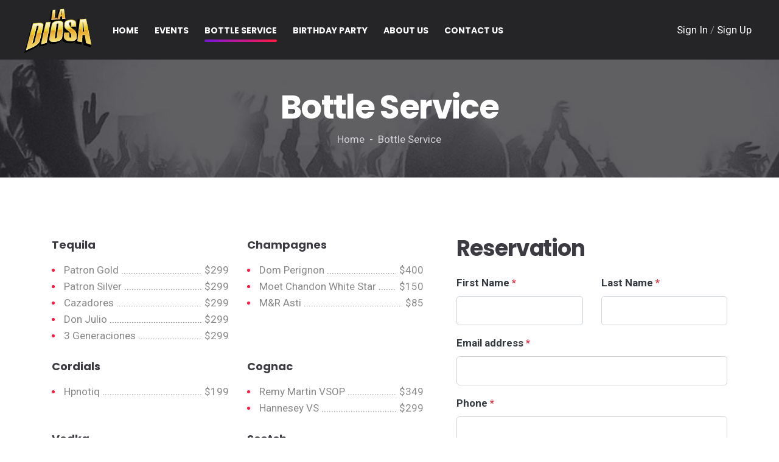

--- FILE ---
content_type: text/html; charset=UTF-8
request_url: https://www.ladiosausa.com/bottle-service
body_size: 49071
content:
<!DOCTYPE html>
<html lang="en">
<head>
            <!-- Google Tag Manager -->
        <script>(function(w,d,s,l,i){w[l]=w[l]||[];w[l].push({'gtm.start':
                    new Date().getTime(),event:'gtm.js'});var f=d.getElementsByTagName(s)[0],
                j=d.createElement(s),dl=l!='dataLayer'?'&l='+l:'';j.async=true;j.src=
                'https://www.googletagmanager.com/gtm.js?id='+i+dl;f.parentNode.insertBefore(j,f);
            })(window,document,'script','dataLayer','GTM-PWLLPFG');
        </script>
        <!-- End Google Tag Manager -->
        <meta charset="utf-8"/>
<meta name="format-detection" content="telephone=no">
<meta name="robots" content="index, follow">
<meta name="viewport" content="width=device-width, initial-scale=1, shrink-to-fit=no, maximum-scale=1">
    <title>Bottle Service | La Diosa USA</title>
    <meta name="description" content="La Diosa Night Club is the perfect combination of music and live shows."/>
    <meta name="keywords" content="La Diosa, La Diosa Night Club, Ladiosausa.com, Club, Disco, Music, Live, Shows, Bottle Service, Birthday Party, Guest List, Glendale, California"/>
    <meta name="twitter:title" content="Bottle Service | La Diosa USA">
    <meta name="twitter:description" content="La Diosa Night Club is the perfect combination of music and live shows.">
    <meta name="twitter:site" content="@ladiosausa">
    <meta name="twitter:card" content="summary_large_image">
    <meta name="twitter:image" content="https://www.ladiosausa.com/front/images/logo/logo-og.jpg">
    <meta property="og:title" content="Bottle Service | La Diosa USA">
    <meta property="og:description" content="La Diosa Night Club is the perfect combination of music and live shows.">
    <meta property="og:url" content="https://www.ladiosausa.com/bottle-service">
    <meta property="og:type" content="website">
    <meta property="og:site_name" content="La Diosa Night Club">
    <meta property="og:locale" content="en_US">
    <meta property="og:image" itemprop="image" content="https://www.ladiosausa.com/front/images/logo/logo-og.jpg">
<link rel="preconnect" href="https://fonts.googleapis.com">
<link rel="preconnect" href="https://fonts.gstatic.com" crossorigin>
<link href="https://fonts.googleapis.com/css2?family=Poppins:wght@500;700&family=Roboto:wght@400;700&display=swap" rel="stylesheet">
<link rel="shortcut icon" href="https://www.ladiosausa.com/front/images/favicon.ico">
<link rel="stylesheet" href="/front/plugins/global/plugins.bundle.css?id=dce53d19972aecb2129bc29746b30658">
<link rel="stylesheet" href="/front/css/general.bundle.css?id=8c7becaea8db161fb652404c1e1ff38e">
<meta name="author" content="Cabré Leonardo">    <meta name="csrf-token" content="IBbeg8Pdg6soiXcq8hXpRhRVLoqFQ7DA3Zzfk6rP">
            <link rel="stylesheet" href="/front/css/custom/bottle-service/styles.css?id=98acd8ae968fc713c4dc1aa77d62c74d">
    </head>
<body>
    <!-- Google Tag Manager (noscript) -->
    <noscript>
        <iframe src="https://www.googletagmanager.com/ns.html?id=GTM-PWLLPFG" height="0" width="0" style="display:none;visibility:hidden"></iframe>
    </noscript>
    <!-- End Google Tag Manager (noscript) -->
    <nav class="panel-menu" id="mobile-menu">
	<ul>

	</ul>
	<div class="mm-navbtn-names">
		<div class="mm-closebtn">Close</div>
		<div class="mm-backbtn">Back</div>
	</div>
</nav><header id="tt-header" class="align-items-center stuck d-flex justify-content-center">
	<div class="tt-holder w-100">
		<div class="tt-col header-logo">
			<!-- logo -->
			<a href="https://www.ladiosausa.com" class="tt-logo tt-logo-alignment">
	<img src="https://www.ladiosausa.com/front/images/logo/logo-la-diosa-simple.svg" width="100%">
</a>			<!-- /logo -->
		</div>
		<div class="tt-col tt-col tt-desctop-parent tt-wide">
			<!-- desktop-nav -->
			<nav id="tt-nav">
	<ul>
		<li><a href="https://www.ladiosausa.com"><span>HOME</span></a></li>
		<li>
			<a href="https://www.ladiosausa.com/events"><span>EVENTS</span></a>
			<ul>
				<li><a href="https://www.ladiosausa.com/events">UPCOMING</a></li>
				<li><a href="https://www.ladiosausa.com/events/past">PAST</a></li>
			</ul>
		</li>
		<li><a href="https://www.ladiosausa.com/bottle-service"><span>BOTTLE SERVICE</span></a></li>
		<li><a href="https://www.ladiosausa.com/birthday-party"><span>BIRTHDAY PARTY</span></a></li>
		<li><a href="https://www.ladiosausa.com/about-us"><span>ABOUT US</span></a></li>
		<li><a href="https://www.ladiosausa.com/contact-us"><span>CONTACT US</span></a></li>
	</ul>
	<div id="tt-nav__line"></div>
</nav>			<!-- /desktop-nav -->
		</div>







		<div class="tt-col tt-col-obj">


























			<div class="tt-obj tt-obj-languages">
				<div class="tt-skinSelect-02 tt-select__popup-right tt-obj__select">
							<a href="https://www.ladiosausa.com/login" class="text-white">
					Sign In
				</a>/
				<a href="https://www.ladiosausa.com/register" class="text-white">
					Sign Up
				</a>
							</div>
			</div>
			<div class="tt-obj tt-obj-toggle">
				<a href="#" class="tt-menu-toggle icon-menu icon-menu-toggle"></a>
			</div>
		</div>
	</div>
</header>        <div id="subtitle-wrapper">
        <div class="subtitle__img"></div>
        <h1 class="subtitle__title">Bottle Service</h1>
        <div class="subtitle__label">Home &nbsp;-&nbsp; Bottle Service</div>
    </div>
    <main id="tt-pageContent">
        <div class="section-indent05">
            <div class="container">
                <div class="row">
                    <div class="col-md-7 ">
                        <div class="w-100 pr-md-2 pr-lg-4">
                            <div class="row">
<div class="col-lg-6">
<h3 class="subtitle">Tequila</h3>
<ul class="list-02 drinks">
<li class="d-flex mt-0"><span class="item d-flex flex-grow-1 align-items-baseline">Patron Gold</span> <span class="price">$299</span></li>
<li class="d-flex mt-0"><span class="item d-flex flex-grow-1 align-items-baseline">Patron Silver</span> <span class="price">$299</span></li>
<li class="d-flex mt-0"><span class="item d-flex flex-grow-1 align-items-baseline">Cazadores</span> <span class="price">$299</span></li>
<li class="d-flex mt-0"><span class="item d-flex flex-grow-1 align-items-baseline">Don Julio</span> <span class="price">$299</span></li>
<li class="d-flex mt-0"><span class="item d-flex flex-grow-1 align-items-baseline">3 Generaciones</span> <span class="price">$299</span></li>
</ul>
</div>
<div class="col-lg-6">
<h3 class="subtitle">Champagnes</h3>
<ul class="list-02 drinks">
<li class="d-flex mt-0"><span class="item d-flex flex-grow-1 align-items-baseline">Dom Perignon</span> <span class="price">$400</span></li>
<li class="d-flex mt-0"><span class="item d-flex flex-grow-1 align-items-baseline">Moet Chandon White Star</span> <span class="price">$150</span></li>
<li class="d-flex mt-0"><span class="item d-flex flex-grow-1 align-items-baseline">M&amp;R Asti</span> <span class="price">$85</span></li>
</ul>
</div>
</div>
<div class="row mt-4">
<div class="col-lg-6">
<h3 class="subtitle">Cordials</h3>
<ul class="list-02 drinks">
<li class="d-flex mt-0"><span class="item d-flex flex-grow-1 align-items-baseline">Hpnotiq</span> <span class="price">$199</span></li>
</ul>
</div>
<div class="col-lg-6">
<h3 class="subtitle">Cognac</h3>
<ul class="list-02 drinks">
<li class="d-flex mt-0"><span class="item d-flex flex-grow-1 align-items-baseline">Remy Martin VSOP</span> <span class="price">$349</span></li>
<li class="d-flex mt-0"><span class="item d-flex flex-grow-1 align-items-baseline">Hannesey VS</span> <span class="price">$299</span></li>
</ul>
</div>
</div>
<div class="row mt-4">
<div class="col-lg-6">
<h3 class="subtitle">Vodka</h3>
<ul class="list-02 drinks">
<li class="d-flex mt-0"><span class="item d-flex flex-grow-1 align-items-baseline">Grey Goose</span> <span class="price">$299</span></li>
<li class="d-flex mt-0"><span class="item d-flex flex-grow-1 align-items-baseline">Absolute</span> <span class="price">$299</span></li>
</ul>
</div>
<div class="col-lg-6">
<h3 class="subtitle">Scotch</h3>
<ul class="list-02 drinks">
<li class="d-flex mt-0"><span class="item d-flex flex-grow-1 align-items-baseline">Johnnie Walker Black</span> <span class="price">$299</span></li>
<li class="d-flex mt-0"><span class="item d-flex flex-grow-1 align-items-baseline">Buchanan's</span> <span class="price">$299</span></li>
</ul>
</div>
</div>
<div class="row mt-4">
<div class="col-lg-6">
<h3 class="subtitle">Rum</h3>
<ul class="list-02 drinks">
<li class="d-flex mt-0"><span class="item d-flex flex-grow-1 align-items-baseline">Bacardi</span> <span class="price">$299</span></li>
<li class="d-flex mt-0"><span class="item d-flex flex-grow-1 align-items-baseline">Malibu</span> <span class="price">$199</span></li>
<li class="d-flex mt-0"><span class="item d-flex flex-grow-1 align-items-baseline">Cristal</span> <span class="price">$199</span></li>
</ul>
</div>
<div class="col-lg-6">
<h3 class="subtitle">Whiskey</h3>
<ul class="list-02 drinks">
<li class="d-flex mt-0"><span class="item d-flex flex-grow-1 align-items-baseline">Jack Daniels</span> <span class="price">$299</span></li>
</ul>
</div>
</div>
<div class="row mt-4">
<div class="col-lg-6">
<h3 class="subtitle">Misc</h3>
<ul class="list-02 drinks">
<li class="d-flex mt-0"><span class="item d-flex flex-grow-1 align-items-baseline">Red Bull</span> <span class="price">$7</span></li>
</ul>
</div>
</div>
<blockquote class="tt-blockquote tt-blockquote-top">15% Gratuity Not included in Price <br>Choice of Juice/Soda with each Bottle Service purchase</blockquote>
<blockquote class="tt-blockquote tt-blockquote-top">Prices are subject to change without notice.</blockquote>
                        </div>
                    </div>
                    <div class="divider d-block d-md-none"></div>
                    <div class="col-md-5 content-wrapper">
                        <h6 class="tt-subtitle">Reservation</h6>
                        <form id="bottleServiceForm" class="form-default contact-form" autocomplete="off"
                              method="post" novalidate="novalidate" data-action="https://www.ladiosausa.com/bottle-service/make-reservation">
                            <input type="hidden" name="_token" value="IBbeg8Pdg6soiXcq8hXpRhRVLoqFQ7DA3Zzfk6rP">
                                                            <div class="row">
                                    <div class="form-group col-lg-6">
                                        <label for="first_name" class="font-weight-bold text-dark">First Name <span class="text-danger">*</span></label>
                                        <input type="text" class="form-control shadow-none "
                                               name="first_name" id="first_name">
                                                                            </div>
                                    <div class="form-group col-lg-6">
                                        <label for="last_name" class="font-weight-bold text-dark">Last Name <span class="text-danger">*</span></label>
                                        <input type="text" class="form-control shadow-none "
                                               name="last_name" id="last_name">
                                                                            </div>
                                </div>
                                <div class="form-group">
                                    <label for="email" class="font-weight-bold text-dark">Email address <span class="text-danger">*</span></label>
                                    <input type="email" class="form-control shadow-none "
                                           name="email" id="email">
                                                                    </div>
                                <div class="form-group">
                                    <label for="phone" class="font-weight-bold text-dark">Phone <span class="text-danger">*</span></label>
                                    <input type="text" class="form-control shadow-none "
                                           name="phone" id="phone">
                                                                    </div>
                                <div class="form-group">
                                    <label for="email" class="font-weight-bold text-dark">Date of birth <span class="text-danger">*</span></label>
                                    <input type="text" class="form-control shadow-none "
                                           name="birthdate" id="birthdate">
                                                                    </div>
                                <div class="form-group">
                                    <label for="country" class="font-weight-bold text-dark">Country of birth <span class="text-danger">*</span></label>
                                    <select id="country" class="form-control shadow-none" name="country">
                                        <option value="" selected disabled></option>
                                                                                    <option value="AF">Afghanistan</option>
                                                                                    <option value="AX">Aland Islands</option>
                                                                                    <option value="AL">Albania</option>
                                                                                    <option value="DZ">Algeria</option>
                                                                                    <option value="AS">American Samoa</option>
                                                                                    <option value="AD">Andorra</option>
                                                                                    <option value="AO">Angola</option>
                                                                                    <option value="AI">Anguilla</option>
                                                                                    <option value="AG">Antigua and Barbuda</option>
                                                                                    <option value="AR">Argentina</option>
                                                                                    <option value="AM">Armenia</option>
                                                                                    <option value="AW">Aruba</option>
                                                                                    <option value="AU">Australia</option>
                                                                                    <option value="AT">Austria</option>
                                                                                    <option value="AZ">Azerbaijan</option>
                                                                                    <option value="BS">Bahamas</option>
                                                                                    <option value="BH">Bahrain</option>
                                                                                    <option value="BD">Bangladesh</option>
                                                                                    <option value="BB">Barbados</option>
                                                                                    <option value="BY">Belarus</option>
                                                                                    <option value="BE">Belgium</option>
                                                                                    <option value="BZ">Belize</option>
                                                                                    <option value="BJ">Benin</option>
                                                                                    <option value="BM">Bermuda</option>
                                                                                    <option value="BT">Bhutan</option>
                                                                                    <option value="BO">Bolivia, Plurinational State of</option>
                                                                                    <option value="BQ">Bonaire, Sint Eustatius and Saba</option>
                                                                                    <option value="BA">Bosnia and Herzegovina</option>
                                                                                    <option value="BW">Botswana</option>
                                                                                    <option value="BR">Brazil</option>
                                                                                    <option value="IO">British Indian Ocean Territory</option>
                                                                                    <option value="BN">Brunei Darussalam</option>
                                                                                    <option value="BG">Bulgaria</option>
                                                                                    <option value="BF">Burkina Faso</option>
                                                                                    <option value="BI">Burundi</option>
                                                                                    <option value="KH">Cambodia</option>
                                                                                    <option value="CM">Cameroon</option>
                                                                                    <option value="CA">Canada</option>
                                                                                    <option value="CV">Cape Verde</option>
                                                                                    <option value="KY">Cayman Islands</option>
                                                                                    <option value="CF">Central African Republic</option>
                                                                                    <option value="TD">Chad</option>
                                                                                    <option value="CL">Chile</option>
                                                                                    <option value="CN">China</option>
                                                                                    <option value="CX">Christmas Island</option>
                                                                                    <option value="CC">Cocos (Keeling) Islands</option>
                                                                                    <option value="CO">Colombia</option>
                                                                                    <option value="KM">Comoros</option>
                                                                                    <option value="CK">Cook Islands</option>
                                                                                    <option value="CR">Costa Rica</option>
                                                                                    <option value="CI">Côte d&#039;Ivoire</option>
                                                                                    <option value="HR">Croatia</option>
                                                                                    <option value="CU">Cuba</option>
                                                                                    <option value="CW">Curaçao</option>
                                                                                    <option value="CZ">Czech Republic</option>
                                                                                    <option value="DK">Denmark</option>
                                                                                    <option value="DJ">Djibouti</option>
                                                                                    <option value="DM">Dominica</option>
                                                                                    <option value="DO">Dominican Republic</option>
                                                                                    <option value="EC">Ecuador</option>
                                                                                    <option value="EG">Egypt</option>
                                                                                    <option value="SV">El Salvador</option>
                                                                                    <option value="GQ">Equatorial Guinea</option>
                                                                                    <option value="ER">Eritrea</option>
                                                                                    <option value="EE">Estonia</option>
                                                                                    <option value="ET">Ethiopia</option>
                                                                                    <option value="FK">Falkland Islands (Malvinas)</option>
                                                                                    <option value="FJ">Fiji</option>
                                                                                    <option value="FI">Finland</option>
                                                                                    <option value="FR">France</option>
                                                                                    <option value="PF">French Polynesia</option>
                                                                                    <option value="GA">Gabon</option>
                                                                                    <option value="GM">Gambia</option>
                                                                                    <option value="GE">Georgia</option>
                                                                                    <option value="DE">Germany</option>
                                                                                    <option value="GH">Ghana</option>
                                                                                    <option value="GI">Gibraltar</option>
                                                                                    <option value="GR">Greece</option>
                                                                                    <option value="GL">Greenland</option>
                                                                                    <option value="GD">Grenada</option>
                                                                                    <option value="GU">Guam</option>
                                                                                    <option value="GT">Guatemala</option>
                                                                                    <option value="GG">Guernsey</option>
                                                                                    <option value="GN">Guinea</option>
                                                                                    <option value="GW">Guinea-Bissau</option>
                                                                                    <option value="HT">Haiti</option>
                                                                                    <option value="VA">Holy See (Vatican City State)</option>
                                                                                    <option value="HN">Honduras</option>
                                                                                    <option value="HK">Hong Kong</option>
                                                                                    <option value="HU">Hungary</option>
                                                                                    <option value="IS">Iceland</option>
                                                                                    <option value="IN">India</option>
                                                                                    <option value="ID">Indonesia</option>
                                                                                    <option value="IR">Iran, Islamic Republic of</option>
                                                                                    <option value="IQ">Iraq</option>
                                                                                    <option value="IE">Ireland</option>
                                                                                    <option value="IM">Isle of Man</option>
                                                                                    <option value="IL">Israel</option>
                                                                                    <option value="IT">Italy</option>
                                                                                    <option value="JM">Jamaica</option>
                                                                                    <option value="JP">Japan</option>
                                                                                    <option value="JE">Jersey</option>
                                                                                    <option value="JO">Jordan</option>
                                                                                    <option value="KZ">Kazakhstan</option>
                                                                                    <option value="KE">Kenya</option>
                                                                                    <option value="KI">Kiribati</option>
                                                                                    <option value="KP">Korea, Democratic People&#039;s Republic of</option>
                                                                                    <option value="KW">Kuwait</option>
                                                                                    <option value="KG">Kyrgyzstan</option>
                                                                                    <option value="LA">Lao People&#039;s Democratic Republic</option>
                                                                                    <option value="LV">Latvia</option>
                                                                                    <option value="LB">Lebanon</option>
                                                                                    <option value="LS">Lesotho</option>
                                                                                    <option value="LR">Liberia</option>
                                                                                    <option value="LY">Libya</option>
                                                                                    <option value="LI">Liechtenstein</option>
                                                                                    <option value="LT">Lithuania</option>
                                                                                    <option value="LU">Luxembourg</option>
                                                                                    <option value="MO">Macao</option>
                                                                                    <option value="MG">Madagascar</option>
                                                                                    <option value="MW">Malawi</option>
                                                                                    <option value="MY">Malaysia</option>
                                                                                    <option value="MV">Maldives</option>
                                                                                    <option value="ML">Mali</option>
                                                                                    <option value="MT">Malta</option>
                                                                                    <option value="MH">Marshall Islands</option>
                                                                                    <option value="MQ">Martinique</option>
                                                                                    <option value="MR">Mauritania</option>
                                                                                    <option value="MU">Mauritius</option>
                                                                                    <option value="MX">Mexico</option>
                                                                                    <option value="FM">Micronesia, Federated States of</option>
                                                                                    <option value="MD">Moldova, Republic of</option>
                                                                                    <option value="MC">Monaco</option>
                                                                                    <option value="MN">Mongolia</option>
                                                                                    <option value="ME">Montenegro</option>
                                                                                    <option value="MS">Montserrat</option>
                                                                                    <option value="MA">Morocco</option>
                                                                                    <option value="MZ">Mozambique</option>
                                                                                    <option value="MM">Myanmar</option>
                                                                                    <option value="NA">Namibia</option>
                                                                                    <option value="NR">Nauru</option>
                                                                                    <option value="NP">Nepal</option>
                                                                                    <option value="NL">Netherlands</option>
                                                                                    <option value="NZ">New Zealand</option>
                                                                                    <option value="NI">Nicaragua</option>
                                                                                    <option value="NE">Niger</option>
                                                                                    <option value="NG">Nigeria</option>
                                                                                    <option value="NU">Niue</option>
                                                                                    <option value="NF">Norfolk Island</option>
                                                                                    <option value="MP">Northern Mariana Islands</option>
                                                                                    <option value="NO">Norway</option>
                                                                                    <option value="OM">Oman</option>
                                                                                    <option value="PK">Pakistan</option>
                                                                                    <option value="PW">Palau</option>
                                                                                    <option value="PS">Palestinian Territory, Occupied</option>
                                                                                    <option value="PA">Panama</option>
                                                                                    <option value="PG">Papua New Guinea</option>
                                                                                    <option value="PY">Paraguay</option>
                                                                                    <option value="PE">Peru</option>
                                                                                    <option value="PH">Philippines</option>
                                                                                    <option value="PL">Poland</option>
                                                                                    <option value="PT">Portugal</option>
                                                                                    <option value="PR">Puerto Rico</option>
                                                                                    <option value="QA">Qatar</option>
                                                                                    <option value="RO">Romania</option>
                                                                                    <option value="RU">Russian Federation</option>
                                                                                    <option value="RW">Rwanda</option>
                                                                                    <option value="BL">Saint Barthélemy</option>
                                                                                    <option value="KN">Saint Kitts and Nevis</option>
                                                                                    <option value="LC">Saint Lucia</option>
                                                                                    <option value="MF">Saint Martin (French part)</option>
                                                                                    <option value="VC">Saint Vincent and the Grenadines</option>
                                                                                    <option value="WS">Samoa</option>
                                                                                    <option value="SM">San Marino</option>
                                                                                    <option value="ST">Sao Tome and Principe</option>
                                                                                    <option value="SA">Saudi Arabia</option>
                                                                                    <option value="SN">Senegal</option>
                                                                                    <option value="RS">Serbia</option>
                                                                                    <option value="SC">Seychelles</option>
                                                                                    <option value="SL">Sierra Leone</option>
                                                                                    <option value="SG">Singapore</option>
                                                                                    <option value="SX">Sint Maarten (Dutch part)</option>
                                                                                    <option value="SK">Slovakia</option>
                                                                                    <option value="SI">Slovenia</option>
                                                                                    <option value="SB">Solomon Islands</option>
                                                                                    <option value="SO">Somalia</option>
                                                                                    <option value="ZA">South Africa</option>
                                                                                    <option value="KR">South Korea</option>
                                                                                    <option value="SS">South Sudan</option>
                                                                                    <option value="ES">Spain</option>
                                                                                    <option value="LK">Sri Lanka</option>
                                                                                    <option value="SD">Sudan</option>
                                                                                    <option value="SR">Suriname</option>
                                                                                    <option value="SZ">Swaziland</option>
                                                                                    <option value="SE">Sweden</option>
                                                                                    <option value="CH">Switzerland</option>
                                                                                    <option value="SY">Syrian Arab Republic</option>
                                                                                    <option value="TW">Taiwan, Province of China</option>
                                                                                    <option value="TJ">Tajikistan</option>
                                                                                    <option value="TZ">Tanzania, United Republic of</option>
                                                                                    <option value="TH">Thailand</option>
                                                                                    <option value="TG">Togo</option>
                                                                                    <option value="TK">Tokelau</option>
                                                                                    <option value="TO">Tonga</option>
                                                                                    <option value="TT">Trinidad and Tobago</option>
                                                                                    <option value="TN">Tunisia</option>
                                                                                    <option value="TR">Turkey</option>
                                                                                    <option value="TM">Turkmenistan</option>
                                                                                    <option value="TC">Turks and Caicos Islands</option>
                                                                                    <option value="TV">Tuvalu</option>
                                                                                    <option value="UG">Uganda</option>
                                                                                    <option value="UA">Ukraine</option>
                                                                                    <option value="AE">United Arab Emirates</option>
                                                                                    <option value="GB">United Kingdom</option>
                                                                                    <option value="US">United States</option>
                                                                                    <option value="UY">Uruguay</option>
                                                                                    <option value="UZ">Uzbekistan</option>
                                                                                    <option value="VU">Vanuatu</option>
                                                                                    <option value="VE">Venezuela, Bolivarian Republic of</option>
                                                                                    <option value="VN">Vietnam</option>
                                                                                    <option value="VI">Virgin Islands</option>
                                                                                    <option value="YE">Yemen</option>
                                                                                    <option value="ZM">Zambia</option>
                                                                                    <option value="ZW">Zimbabwe</option>
                                                                            </select>
                                                                    </div>
                                                        <div class="form-group">
                                <label for="date" class="font-weight-bold text-dark">Date <span class="text-danger">*</span></label>
                                <input type="text" class="form-control shadow-none "
                                       name="date" id="date" autocomplete="1JsghUtF">
                                                            </div>
                            <div class="form-group">
                                <label for="guests" class="font-weight-bold text-dark">Guests <span class="text-danger">*</span></label>
                                <input type="number" class="form-control shadow-none " min="1" max="20"
                                       name="guests" id="guests" value="1" autocomplete="d0cPATHB">
                                <small class="form-text text-muted">Total number of guests.</small>
                                                            </div>
                            <div class="form-group">
                                <div class="custom-control custom-checkbox mb-0 mt-0">
                                    <input type="checkbox" class="custom-control-input shadow-none "
                                           name="toc" id="toc" value="yes">
                                    <label class="custom-control-label text-dark" for="toc">I Agree to <a href="https://www.ladiosausa.com/terms-and-conditions" target="_blank" class="ms-1 link-primary">Terms and Conditions</a>.</label>
                                                                    </div>
                            </div>
                                                            <div class="alert alert-primary" role="alert">
                                    An account will be created with your email if it does not already exist.
                                </div>
                                                        <button type="submit" class="btn tt-btn-default tt-full-width shadow-none" id="formSubmit">
                                <!--begin::Indicator-->
<span class="indicator-label">
    Submit
</span>
<span class="indicator-progress">
    Please wait...
            <span class="spinner-border spinner-border-sm align-middle ml-2"></span>
    </span>
<!--end::Indicator-->
                            </button>
                        </form>
                    </div>
                </div>
            </div>
        </div>
    </main>
    <footer id="tt-footer" class="no-margin">
        <div class="footer-wrapper">
	<div class="container">
		<nav class="f-nav" id="f-nav">
			<ul>
				<li><a href="https://www.ladiosausa.com">Home</a></li>
				<li><a href="https://www.ladiosausa.com/events">Events</a></li>
				<li><a href="https://www.ladiosausa.com/bottle-service">Bottle Service</a></li>
				<li><a href="https://www.ladiosausa.com/birthday-party">Birthday Party</a></li>
				<li><a href="https://www.ladiosausa.com/about-us">About Us</a></li>
				<li><a href="https://www.ladiosausa.com/contact-us">Contact Us</a></li>
			</ul>
		</nav>
		<div class="f-logo">
			<a href="https://www.ladiosausa.com" class="tt-logo tt-logo-alignment">
				<img src="https://www.ladiosausa.com/front/images/logo/logo-la-diosa.svg" width="225px">
			</a>
			<div id="newsletter" class="d-flex flex-wrap align-items-baseline justify-content-center my-5">
				<h6 class="tt-subtitle text-white mr-4 pb-1">Newsletter</h6>
				<form id="newsletterform" class="newsletterform-01 mw-100 text-right" method="post" novalidate="novalidate" data-action="https://www.ladiosausa.com/newsletter">
					<div class="form-group mt-3 mt-md-0 text-left">
						<input type="text" class="tt-input" name="email" placeholder="Enter your e-mail">
						<i class="fas fa-at"></i>
					</div>
					<div class="form-group mt-3 text-left">
						<input type="text" class="tt-input" name="name" placeholder="Enter your name">
						<i class="fas fa-user"></i>
					</div>
					<div class="form-group mt-3 mb-1 text-left">
						<input type="text" class="tt-input" name="phone" id="cellphone" placeholder="Enter your phone">
						<i class="fas fa-phone"></i>
					</div>
					<div class="form-group p-0 m-0 mb-2 text-left">
						<div class="d-flex align-items-center justify-content-center">
							<p class="text-gray d-flex p-0 m-0 mr-2">
								I have read and agree to the&nbsp;<a href="https://www.ladiosausa.com/terms-and-conditions" target="_blank">Terms and Conditions</a>
							</p>
							<div class="custom-control custom-checkbox mb-0 mt-0">
								<input type="checkbox" name="terms" class="custom-control-input" id="terms">
								<label class="custom-control-label" for="terms"></label>
							</div>
						</div>
					</div>
					<button type="submit" class="btn tt-btn mt-1" id="newsletterFormSubmit">
						<!--begin::Indicator-->
<span class="indicator-label">
    Submit
</span>
<span class="indicator-progress">
    Please wait...
            <span class="spinner-border spinner-border-sm align-middle ml-2"></span>
    </span>
<!--end::Indicator-->
					</button>
					<div class="tt-modal-message">Form sent successfully</div>
				</form>
			</div>
		</div>
		<div class="f-col">
			<div class="row">
				<div class="col-md-4">
					<div class="f-info">
						<div class="f-info__icon icon-place"></div>
						<div class="f-info__content">
							<div class="tt-title">La Diosa Night Club</div>
							<address>
								215 N. Brand Blvd.<br> Glendale, CA 91203
							</address>
						</div>
					</div>
				</div>
				<div class="col-md-4">
					<div class="f-info">
						<div class="f-info__icon icon-phone"></div>
						<div class="f-info__content">
							<div class="tt-title">Contact Phones</div>
							<address>
								(818) 500-7800
							</address>
						</div>
					</div>
				</div>
				<div class="col-md-4">
					<div class="f-info">
						<div class="f-info__icon icon-clock"></div>
						<div class="f-info__content">
							<div class="tt-title">Working Hours</div>
							<address>
								Saturdays: 9:00 pm – 3:00 am<br>
								21 & over
							</address>
						</div>
					</div>
				</div>
			</div>
		</div>
		<div class="f-social">
			<ul>
															<li><a href="https://www.facebook.com/LaDiosaFans" class="bi bi-facebook"></a></li>
																				<li><a href="https://www.instagram.com/ladiosanightclub" class="bi bi-instagram"></a></li>
																				<li><a href="https://twitter.com/ladiosausa" class="bi bi-twitter"></a></li>
																				<li><a href="https://www.tiktok.com/@ladiosanightclub" class="bi bi-tiktok"></a></li>
												</ul>
		</div>
		<div class="f-copyright">
			&copy; 2025 La Diosa Night Club. All Rights Reserved.<br>
			<a href="https://www.ladiosausa.com/terms-and-conditions">Terms and Conditions</a>

		</div>
	</div>
</div>    </footer>
<!-- modal (Dress Code) -->
<div class="modal fade" id="modalDressCode" tabindex="-1" role="dialog" aria-label="myModalLabel" aria-hidden="true">
	<div class="modal-dialog modal-md">
		<div class="modal-content ">
			<div class="modal-body modal-layout-dafault">
				<button type="button" class="close" data-dismiss="modal" aria-hidden="true"><span class="icon-close"></span></button>
				<div class="modal-titleblock">
					<div class="modal-title">Dress Code</div>
				</div>
				<p>La Diosa Night Club is an up-scale place that enforces a strict dress code with no exceptions.</p>
				<p>NO baggy or ripped jeans, shorts, tennis shoes or working boots. Must wear dress shoes and collared shirts. (Designer jeans are OK.)</p>
				<p>Girls: NO flat shoes or sandals.</p>
			</div>
		</div>
	</div>
</div>
<a href="#" id="js-backtotop" class="tt-back-to-top"><i class="icon-arrow_top"></i></a><script src="/front/plugins/global/plugins.bundle.js?id=7b4acfb4e5de5bd0c407d79374d4fbfd"></script>
<script src="/front/js/general.bundle.js?id=24cffab617c710798a24171b5798584f"></script>
<script src="/front/js/custom/global/newsletter.js?id=1425cbb2874019dcd3e213f0b09e9c07"></script>    <script>
        const isLogged = false;
    </script>
    <script src="/front/js/custom/bottle-service/index.js?id=fc867b613355a68f8f871909761feef4"></script>
</body>
</html>


--- FILE ---
content_type: text/css
request_url: https://www.ladiosausa.com/front/css/general.bundle.css?id=8c7becaea8db161fb652404c1e1ff38e
body_size: 327518
content:
@charset "UTF-8";
/*---------------------------------------*/
/*--------   Table of contents   --------*/
/*---------------------------------------*/
/*
1. External module
	1.1 Bootstrap
	1.2 Slick carousel
	1.4 Magnific Popup
	1.5 Bootstrap Datepicker
2. Fonts Icons
3. Variables
4. Typography
5. Header
6. Content layout
7. Gallery
8. News
9. Form
10. Modal
11. Back To Top
12. Footer

---------------------------------------*/
/*---------------------------------------*/
/*--------   1. External module  --------*/
/*---------------------------------------*/
/*-------  1.1 Bootstrap  --------*/
/*!
 * Bootstrap v4.0.0 (https://getbootstrap.com)
 * Copyright 2011-2018 The Bootstrap Authors
 * Copyright 2011-2018 Twitter, Inc.
 * Licensed under MIT (https://github.com/twbs/bootstrap/blob/master/LICENSE)
 ----------------------------------------------------
@import "../external/bootstrap/scss/bootstrap.scss";
 */
/*!
 * Bootstrap v4.6.1 (https://getbootstrap.com/)
 * Copyright 2011-2021 The Bootstrap Authors
 * Copyright 2011-2021 Twitter, Inc.
 * Licensed under MIT (https://github.com/twbs/bootstrap/blob/main/LICENSE)
 */:root{--blue:#007bff;--indigo:#6610f2;--purple:#6f42c1;--pink:#e83e8c;--red:#dc3545;--orange:#fd7e14;--yellow:#ffc107;--green:#28a745;--teal:#20c997;--cyan:#17a2b8;--white:#fff;--gray:#6c757d;--gray-dark:#343a40;--primary:#007bff;--secondary:#6c757d;--success:#28a745;--info:#17a2b8;--warning:#ffc107;--danger:#dc3545;--light:#f8f9fa;--dark:#343a40;--breakpoint-xs:0;--breakpoint-sm:576px;--breakpoint-md:768px;--breakpoint-lg:992px;--breakpoint-xl:1200px;--font-family-sans-serif:-apple-system,BlinkMacSystemFont,"Segoe UI",Roboto,"Helvetica Neue",Arial,"Noto Sans","Liberation Sans",sans-serif,"Apple Color Emoji","Segoe UI Emoji","Segoe UI Symbol","Noto Color Emoji";--font-family-monospace:SFMono-Regular,Menlo,Monaco,Consolas,"Liberation Mono","Courier New",monospace}*,:after,:before{box-sizing:border-box}html{-webkit-text-size-adjust:100%;-webkit-tap-highlight-color:rgba(0,0,0,0);font-family:sans-serif;line-height:1.15}article,aside,figcaption,figure,footer,header,hgroup,main,nav,section{display:block}body{background-color:#fff;color:#212529;font-family:-apple-system,BlinkMacSystemFont,Segoe UI,Roboto,Helvetica Neue,Arial,Noto Sans,Liberation Sans,sans-serif,Apple Color Emoji,Segoe UI Emoji,Segoe UI Symbol,Noto Color Emoji;font-size:1rem;font-weight:400;line-height:1.5;text-align:left}[tabindex="-1"]:focus:not(:focus-visible){outline:0!important}hr{box-sizing:content-box;height:0;overflow:visible}h1,h2,h3,h4,h5,h6{margin-bottom:.5rem;margin-top:0}p{margin-bottom:1rem;margin-top:0}abbr[data-original-title],abbr[title]{border-bottom:0;cursor:help;text-decoration:underline;-webkit-text-decoration:underline dotted;text-decoration:underline dotted;-webkit-text-decoration-skip-ink:none;text-decoration-skip-ink:none}address{font-style:normal;line-height:inherit}address,dl,ol,ul{margin-bottom:1rem}dl,ol,ul{margin-top:0}ol ol,ol ul,ul ol,ul ul{margin-bottom:0}dt{font-weight:700}dd{margin-bottom:.5rem;margin-left:0}blockquote{margin:0 0 1rem}b,strong{font-weight:bolder}small{font-size:80%}sub,sup{font-size:75%;line-height:0;position:relative;vertical-align:baseline}sub{bottom:-.25em}sup{top:-.5em}a{background-color:transparent;color:#007bff}a:hover{color:#0056b3;text-decoration:underline}a:not([href]):not([class]),a:not([href]):not([class]):hover{color:inherit;text-decoration:none}code,kbd,pre,samp{font-family:SFMono-Regular,Menlo,Monaco,Consolas,Liberation Mono,Courier New,monospace;font-size:1em}pre{-ms-overflow-style:scrollbar;margin-bottom:1rem;margin-top:0;overflow:auto}figure{margin:0 0 1rem}img{border-style:none}img,svg{vertical-align:middle}svg{overflow:hidden}table{border-collapse:collapse}caption{caption-side:bottom;color:#6c757d;padding-bottom:.75rem;padding-top:.75rem;text-align:left}th{text-align:inherit;text-align:-webkit-match-parent}label{display:inline-block;margin-bottom:.5rem}button{border-radius:0}button:focus:not(:focus-visible){outline:0}button,input,optgroup,select,textarea{font-family:inherit;font-size:inherit;line-height:inherit;margin:0}button,input{overflow:visible}button,select{text-transform:none}[role=button]{cursor:pointer}select{word-wrap:normal}[type=button],[type=reset],[type=submit],button{-webkit-appearance:button}[type=button]:not(:disabled),[type=reset]:not(:disabled),[type=submit]:not(:disabled),button:not(:disabled){cursor:pointer}[type=button]::-moz-focus-inner,[type=reset]::-moz-focus-inner,[type=submit]::-moz-focus-inner,button::-moz-focus-inner{border-style:none;padding:0}input[type=checkbox],input[type=radio]{box-sizing:border-box;padding:0}textarea{overflow:auto;resize:vertical}fieldset{border:0;margin:0;min-width:0;padding:0}legend{color:inherit;display:block;font-size:1.5rem;line-height:inherit;margin-bottom:.5rem;max-width:100%;padding:0;white-space:normal;width:100%}progress{vertical-align:baseline}[type=number]::-webkit-inner-spin-button,[type=number]::-webkit-outer-spin-button{height:auto}[type=search]{-webkit-appearance:none;outline-offset:-2px}[type=search]::-webkit-search-decoration{-webkit-appearance:none}::-webkit-file-upload-button{-webkit-appearance:button;font:inherit}output{display:inline-block}summary{cursor:pointer;display:list-item}template{display:none}[hidden]{display:none!important}.h1,.h2,.h3,.h4,.h5,.h6,h1,h2,h3,h4,h5,h6{font-weight:500;line-height:1.2;margin-bottom:.5rem}.h1,h1{font-size:2.5rem}.h2,h2{font-size:2rem}.h3,h3{font-size:1.75rem}.h4,h4{font-size:1.5rem}.h5,h5{font-size:1.25rem}.h6,h6{font-size:1rem}.lead{font-size:1.25rem;font-weight:300}.display-1{font-size:6rem}.display-1,.display-2{font-weight:300;line-height:1.2}.display-2{font-size:5.5rem}.display-3{font-size:4.5rem}.display-3,.display-4{font-weight:300;line-height:1.2}.display-4{font-size:3.5rem}hr{border:0;border-top:1px solid rgba(0,0,0,.1);margin-bottom:1rem;margin-top:1rem}.small,small{font-size:80%;font-weight:400}.mark,mark{background-color:#fcf8e3;padding:.2em}.list-inline,.list-unstyled{list-style:none;padding-left:0}.list-inline-item{display:inline-block}.list-inline-item:not(:last-child){margin-right:.5rem}.initialism{font-size:90%;text-transform:uppercase}.blockquote{font-size:1.25rem;margin-bottom:1rem}.blockquote-footer{color:#6c757d;display:block;font-size:80%}.blockquote-footer:before{content:"— "}.img-fluid,.img-thumbnail{height:auto;max-width:100%}.img-thumbnail{background-color:#fff;border:1px solid #dee2e6;border-radius:.25rem;padding:.25rem}.figure{display:inline-block}.figure-img{line-height:1;margin-bottom:.5rem}.figure-caption{color:#6c757d;font-size:90%}code{word-wrap:break-word;color:#e83e8c;font-size:87.5%}a>code{color:inherit}kbd{background-color:#212529;border-radius:.2rem;color:#fff;font-size:87.5%;padding:.2rem .4rem}kbd kbd{font-size:100%;font-weight:700;padding:0}pre{color:#212529;display:block;font-size:87.5%}pre code{color:inherit;font-size:inherit;word-break:normal}.pre-scrollable{max-height:340px;overflow-y:scroll}.container,.container-fluid,.container-lg,.container-md,.container-sm,.container-xl{margin-left:auto;margin-right:auto;padding-left:15px;padding-right:15px;width:100%}@media (min-width:576px){.container,.container-sm{max-width:540px}}@media (min-width:768px){.container,.container-md,.container-sm{max-width:720px}}@media (min-width:992px){.container,.container-lg,.container-md,.container-sm{max-width:960px}}@media (min-width:1200px){.container,.container-lg,.container-md,.container-sm,.container-xl{max-width:1140px}}.row{display:flex;flex-wrap:wrap;margin-left:-15px;margin-right:-15px}.no-gutters{margin-left:0;margin-right:0}.no-gutters>.col,.no-gutters>[class*=col-]{padding-left:0;padding-right:0}.col,.col-1,.col-10,.col-11,.col-12,.col-2,.col-3,.col-4,.col-5,.col-6,.col-7,.col-8,.col-9,.col-auto,.col-lg,.col-lg-1,.col-lg-10,.col-lg-11,.col-lg-12,.col-lg-2,.col-lg-3,.col-lg-4,.col-lg-5,.col-lg-6,.col-lg-7,.col-lg-8,.col-lg-9,.col-lg-auto,.col-md,.col-md-1,.col-md-10,.col-md-11,.col-md-12,.col-md-2,.col-md-3,.col-md-4,.col-md-5,.col-md-6,.col-md-7,.col-md-8,.col-md-9,.col-md-auto,.col-sm,.col-sm-1,.col-sm-10,.col-sm-11,.col-sm-12,.col-sm-2,.col-sm-3,.col-sm-4,.col-sm-5,.col-sm-6,.col-sm-7,.col-sm-8,.col-sm-9,.col-sm-auto,.col-xl,.col-xl-1,.col-xl-10,.col-xl-11,.col-xl-12,.col-xl-2,.col-xl-3,.col-xl-4,.col-xl-5,.col-xl-6,.col-xl-7,.col-xl-8,.col-xl-9,.col-xl-auto{padding-left:15px;padding-right:15px;position:relative;width:100%}.col{flex-basis:0;flex-grow:1;max-width:100%}.row-cols-1>*{flex:0 0 100%;max-width:100%}.row-cols-2>*{flex:0 0 50%;max-width:50%}.row-cols-3>*{flex:0 0 33.3333333333%;max-width:33.3333333333%}.row-cols-4>*{flex:0 0 25%;max-width:25%}.row-cols-5>*{flex:0 0 20%;max-width:20%}.row-cols-6>*{flex:0 0 16.6666666667%;max-width:16.6666666667%}.col-auto{flex:0 0 auto;max-width:100%;width:auto}.col-1{flex:0 0 8.33333333%;max-width:8.33333333%}.col-2{flex:0 0 16.66666667%;max-width:16.66666667%}.col-3{flex:0 0 25%;max-width:25%}.col-4{flex:0 0 33.33333333%;max-width:33.33333333%}.col-5{flex:0 0 41.66666667%;max-width:41.66666667%}.col-6{flex:0 0 50%;max-width:50%}.col-7{flex:0 0 58.33333333%;max-width:58.33333333%}.col-8{flex:0 0 66.66666667%;max-width:66.66666667%}.col-9{flex:0 0 75%;max-width:75%}.col-10{flex:0 0 83.33333333%;max-width:83.33333333%}.col-11{flex:0 0 91.66666667%;max-width:91.66666667%}.col-12{flex:0 0 100%;max-width:100%}.order-first{order:-1}.order-last{order:13}.order-0{order:0}.order-1{order:1}.order-2{order:2}.order-3{order:3}.order-4{order:4}.order-5{order:5}.order-6{order:6}.order-7{order:7}.order-8{order:8}.order-9{order:9}.order-10{order:10}.order-11{order:11}.order-12{order:12}.offset-1{margin-left:8.33333333%}.offset-2{margin-left:16.66666667%}.offset-3{margin-left:25%}.offset-4{margin-left:33.33333333%}.offset-5{margin-left:41.66666667%}.offset-6{margin-left:50%}.offset-7{margin-left:58.33333333%}.offset-8{margin-left:66.66666667%}.offset-9{margin-left:75%}.offset-10{margin-left:83.33333333%}.offset-11{margin-left:91.66666667%}@media (min-width:576px){.col-sm{flex-basis:0;flex-grow:1;max-width:100%}.row-cols-sm-1>*{flex:0 0 100%;max-width:100%}.row-cols-sm-2>*{flex:0 0 50%;max-width:50%}.row-cols-sm-3>*{flex:0 0 33.3333333333%;max-width:33.3333333333%}.row-cols-sm-4>*{flex:0 0 25%;max-width:25%}.row-cols-sm-5>*{flex:0 0 20%;max-width:20%}.row-cols-sm-6>*{flex:0 0 16.6666666667%;max-width:16.6666666667%}.col-sm-auto{flex:0 0 auto;max-width:100%;width:auto}.col-sm-1{flex:0 0 8.33333333%;max-width:8.33333333%}.col-sm-2{flex:0 0 16.66666667%;max-width:16.66666667%}.col-sm-3{flex:0 0 25%;max-width:25%}.col-sm-4{flex:0 0 33.33333333%;max-width:33.33333333%}.col-sm-5{flex:0 0 41.66666667%;max-width:41.66666667%}.col-sm-6{flex:0 0 50%;max-width:50%}.col-sm-7{flex:0 0 58.33333333%;max-width:58.33333333%}.col-sm-8{flex:0 0 66.66666667%;max-width:66.66666667%}.col-sm-9{flex:0 0 75%;max-width:75%}.col-sm-10{flex:0 0 83.33333333%;max-width:83.33333333%}.col-sm-11{flex:0 0 91.66666667%;max-width:91.66666667%}.col-sm-12{flex:0 0 100%;max-width:100%}.order-sm-first{order:-1}.order-sm-last{order:13}.order-sm-0{order:0}.order-sm-1{order:1}.order-sm-2{order:2}.order-sm-3{order:3}.order-sm-4{order:4}.order-sm-5{order:5}.order-sm-6{order:6}.order-sm-7{order:7}.order-sm-8{order:8}.order-sm-9{order:9}.order-sm-10{order:10}.order-sm-11{order:11}.order-sm-12{order:12}.offset-sm-0{margin-left:0}.offset-sm-1{margin-left:8.33333333%}.offset-sm-2{margin-left:16.66666667%}.offset-sm-3{margin-left:25%}.offset-sm-4{margin-left:33.33333333%}.offset-sm-5{margin-left:41.66666667%}.offset-sm-6{margin-left:50%}.offset-sm-7{margin-left:58.33333333%}.offset-sm-8{margin-left:66.66666667%}.offset-sm-9{margin-left:75%}.offset-sm-10{margin-left:83.33333333%}.offset-sm-11{margin-left:91.66666667%}}@media (min-width:768px){.col-md{flex-basis:0;flex-grow:1;max-width:100%}.row-cols-md-1>*{flex:0 0 100%;max-width:100%}.row-cols-md-2>*{flex:0 0 50%;max-width:50%}.row-cols-md-3>*{flex:0 0 33.3333333333%;max-width:33.3333333333%}.row-cols-md-4>*{flex:0 0 25%;max-width:25%}.row-cols-md-5>*{flex:0 0 20%;max-width:20%}.row-cols-md-6>*{flex:0 0 16.6666666667%;max-width:16.6666666667%}.col-md-auto{flex:0 0 auto;max-width:100%;width:auto}.col-md-1{flex:0 0 8.33333333%;max-width:8.33333333%}.col-md-2{flex:0 0 16.66666667%;max-width:16.66666667%}.col-md-3{flex:0 0 25%;max-width:25%}.col-md-4{flex:0 0 33.33333333%;max-width:33.33333333%}.col-md-5{flex:0 0 41.66666667%;max-width:41.66666667%}.col-md-6{flex:0 0 50%;max-width:50%}.col-md-7{flex:0 0 58.33333333%;max-width:58.33333333%}.col-md-8{flex:0 0 66.66666667%;max-width:66.66666667%}.col-md-9{flex:0 0 75%;max-width:75%}.col-md-10{flex:0 0 83.33333333%;max-width:83.33333333%}.col-md-11{flex:0 0 91.66666667%;max-width:91.66666667%}.col-md-12{flex:0 0 100%;max-width:100%}.order-md-first{order:-1}.order-md-last{order:13}.order-md-0{order:0}.order-md-1{order:1}.order-md-2{order:2}.order-md-3{order:3}.order-md-4{order:4}.order-md-5{order:5}.order-md-6{order:6}.order-md-7{order:7}.order-md-8{order:8}.order-md-9{order:9}.order-md-10{order:10}.order-md-11{order:11}.order-md-12{order:12}.offset-md-0{margin-left:0}.offset-md-1{margin-left:8.33333333%}.offset-md-2{margin-left:16.66666667%}.offset-md-3{margin-left:25%}.offset-md-4{margin-left:33.33333333%}.offset-md-5{margin-left:41.66666667%}.offset-md-6{margin-left:50%}.offset-md-7{margin-left:58.33333333%}.offset-md-8{margin-left:66.66666667%}.offset-md-9{margin-left:75%}.offset-md-10{margin-left:83.33333333%}.offset-md-11{margin-left:91.66666667%}}@media (min-width:992px){.col-lg{flex-basis:0;flex-grow:1;max-width:100%}.row-cols-lg-1>*{flex:0 0 100%;max-width:100%}.row-cols-lg-2>*{flex:0 0 50%;max-width:50%}.row-cols-lg-3>*{flex:0 0 33.3333333333%;max-width:33.3333333333%}.row-cols-lg-4>*{flex:0 0 25%;max-width:25%}.row-cols-lg-5>*{flex:0 0 20%;max-width:20%}.row-cols-lg-6>*{flex:0 0 16.6666666667%;max-width:16.6666666667%}.col-lg-auto{flex:0 0 auto;max-width:100%;width:auto}.col-lg-1{flex:0 0 8.33333333%;max-width:8.33333333%}.col-lg-2{flex:0 0 16.66666667%;max-width:16.66666667%}.col-lg-3{flex:0 0 25%;max-width:25%}.col-lg-4{flex:0 0 33.33333333%;max-width:33.33333333%}.col-lg-5{flex:0 0 41.66666667%;max-width:41.66666667%}.col-lg-6{flex:0 0 50%;max-width:50%}.col-lg-7{flex:0 0 58.33333333%;max-width:58.33333333%}.col-lg-8{flex:0 0 66.66666667%;max-width:66.66666667%}.col-lg-9{flex:0 0 75%;max-width:75%}.col-lg-10{flex:0 0 83.33333333%;max-width:83.33333333%}.col-lg-11{flex:0 0 91.66666667%;max-width:91.66666667%}.col-lg-12{flex:0 0 100%;max-width:100%}.order-lg-first{order:-1}.order-lg-last{order:13}.order-lg-0{order:0}.order-lg-1{order:1}.order-lg-2{order:2}.order-lg-3{order:3}.order-lg-4{order:4}.order-lg-5{order:5}.order-lg-6{order:6}.order-lg-7{order:7}.order-lg-8{order:8}.order-lg-9{order:9}.order-lg-10{order:10}.order-lg-11{order:11}.order-lg-12{order:12}.offset-lg-0{margin-left:0}.offset-lg-1{margin-left:8.33333333%}.offset-lg-2{margin-left:16.66666667%}.offset-lg-3{margin-left:25%}.offset-lg-4{margin-left:33.33333333%}.offset-lg-5{margin-left:41.66666667%}.offset-lg-6{margin-left:50%}.offset-lg-7{margin-left:58.33333333%}.offset-lg-8{margin-left:66.66666667%}.offset-lg-9{margin-left:75%}.offset-lg-10{margin-left:83.33333333%}.offset-lg-11{margin-left:91.66666667%}}@media (min-width:1200px){.col-xl{flex-basis:0;flex-grow:1;max-width:100%}.row-cols-xl-1>*{flex:0 0 100%;max-width:100%}.row-cols-xl-2>*{flex:0 0 50%;max-width:50%}.row-cols-xl-3>*{flex:0 0 33.3333333333%;max-width:33.3333333333%}.row-cols-xl-4>*{flex:0 0 25%;max-width:25%}.row-cols-xl-5>*{flex:0 0 20%;max-width:20%}.row-cols-xl-6>*{flex:0 0 16.6666666667%;max-width:16.6666666667%}.col-xl-auto{flex:0 0 auto;max-width:100%;width:auto}.col-xl-1{flex:0 0 8.33333333%;max-width:8.33333333%}.col-xl-2{flex:0 0 16.66666667%;max-width:16.66666667%}.col-xl-3{flex:0 0 25%;max-width:25%}.col-xl-4{flex:0 0 33.33333333%;max-width:33.33333333%}.col-xl-5{flex:0 0 41.66666667%;max-width:41.66666667%}.col-xl-6{flex:0 0 50%;max-width:50%}.col-xl-7{flex:0 0 58.33333333%;max-width:58.33333333%}.col-xl-8{flex:0 0 66.66666667%;max-width:66.66666667%}.col-xl-9{flex:0 0 75%;max-width:75%}.col-xl-10{flex:0 0 83.33333333%;max-width:83.33333333%}.col-xl-11{flex:0 0 91.66666667%;max-width:91.66666667%}.col-xl-12{flex:0 0 100%;max-width:100%}.order-xl-first{order:-1}.order-xl-last{order:13}.order-xl-0{order:0}.order-xl-1{order:1}.order-xl-2{order:2}.order-xl-3{order:3}.order-xl-4{order:4}.order-xl-5{order:5}.order-xl-6{order:6}.order-xl-7{order:7}.order-xl-8{order:8}.order-xl-9{order:9}.order-xl-10{order:10}.order-xl-11{order:11}.order-xl-12{order:12}.offset-xl-0{margin-left:0}.offset-xl-1{margin-left:8.33333333%}.offset-xl-2{margin-left:16.66666667%}.offset-xl-3{margin-left:25%}.offset-xl-4{margin-left:33.33333333%}.offset-xl-5{margin-left:41.66666667%}.offset-xl-6{margin-left:50%}.offset-xl-7{margin-left:58.33333333%}.offset-xl-8{margin-left:66.66666667%}.offset-xl-9{margin-left:75%}.offset-xl-10{margin-left:83.33333333%}.offset-xl-11{margin-left:91.66666667%}}.table{color:#212529;margin-bottom:1rem;width:100%}.table td,.table th{border-top:1px solid #dee2e6;padding:.75rem;vertical-align:top}.table thead th{border-bottom:2px solid #dee2e6;vertical-align:bottom}.table tbody+tbody{border-top:2px solid #dee2e6}.table-sm td,.table-sm th{padding:.3rem}.table-bordered,.table-bordered td,.table-bordered th{border:1px solid #dee2e6}.table-bordered thead td,.table-bordered thead th{border-bottom-width:2px}.table-borderless tbody+tbody,.table-borderless td,.table-borderless th,.table-borderless thead th{border:0}.table-striped tbody tr:nth-of-type(odd){background-color:rgba(0,0,0,.05)}.table-hover tbody tr:hover{background-color:rgba(0,0,0,.075);color:#212529}.table-primary,.table-primary>td,.table-primary>th{background-color:#b8daff}.table-primary tbody+tbody,.table-primary td,.table-primary th,.table-primary thead th{border-color:#7abaff}.table-hover .table-primary:hover,.table-hover .table-primary:hover>td,.table-hover .table-primary:hover>th{background-color:#9fcdff}.table-secondary,.table-secondary>td,.table-secondary>th{background-color:#d6d8db}.table-secondary tbody+tbody,.table-secondary td,.table-secondary th,.table-secondary thead th{border-color:#b3b7bb}.table-hover .table-secondary:hover,.table-hover .table-secondary:hover>td,.table-hover .table-secondary:hover>th{background-color:#c8cbcf}.table-success,.table-success>td,.table-success>th{background-color:#c3e6cb}.table-success tbody+tbody,.table-success td,.table-success th,.table-success thead th{border-color:#8fd19e}.table-hover .table-success:hover,.table-hover .table-success:hover>td,.table-hover .table-success:hover>th{background-color:#b1dfbb}.table-info,.table-info>td,.table-info>th{background-color:#bee5eb}.table-info tbody+tbody,.table-info td,.table-info th,.table-info thead th{border-color:#86cfda}.table-hover .table-info:hover,.table-hover .table-info:hover>td,.table-hover .table-info:hover>th{background-color:#abdde5}.table-warning,.table-warning>td,.table-warning>th{background-color:#ffeeba}.table-warning tbody+tbody,.table-warning td,.table-warning th,.table-warning thead th{border-color:#ffdf7e}.table-hover .table-warning:hover,.table-hover .table-warning:hover>td,.table-hover .table-warning:hover>th{background-color:#ffe8a1}.table-danger,.table-danger>td,.table-danger>th{background-color:#f5c6cb}.table-danger tbody+tbody,.table-danger td,.table-danger th,.table-danger thead th{border-color:#ed969e}.table-hover .table-danger:hover,.table-hover .table-danger:hover>td,.table-hover .table-danger:hover>th{background-color:#f1b0b7}.table-light,.table-light>td,.table-light>th{background-color:#fdfdfe}.table-light tbody+tbody,.table-light td,.table-light th,.table-light thead th{border-color:#fbfcfc}.table-hover .table-light:hover,.table-hover .table-light:hover>td,.table-hover .table-light:hover>th{background-color:#ececf6}.table-dark,.table-dark>td,.table-dark>th{background-color:#c6c8ca}.table-dark tbody+tbody,.table-dark td,.table-dark th,.table-dark thead th{border-color:#95999c}.table-hover .table-dark:hover,.table-hover .table-dark:hover>td,.table-hover .table-dark:hover>th{background-color:#b9bbbe}.table-active,.table-active>td,.table-active>th,.table-hover .table-active:hover,.table-hover .table-active:hover>td,.table-hover .table-active:hover>th{background-color:rgba(0,0,0,.075)}.table .thead-dark th{background-color:#343a40;border-color:#454d55;color:#fff}.table .thead-light th{background-color:#e9ecef;border-color:#dee2e6;color:#495057}.table-dark{background-color:#343a40;color:#fff}.table-dark td,.table-dark th,.table-dark thead th{border-color:#454d55}.table-dark.table-bordered{border:0}.table-dark.table-striped tbody tr:nth-of-type(odd){background-color:hsla(0,0%,100%,.05)}.table-dark.table-hover tbody tr:hover{background-color:hsla(0,0%,100%,.075);color:#fff}@media (max-width:575.98px){.table-responsive-sm{-webkit-overflow-scrolling:touch;display:block;overflow-x:auto;width:100%}.table-responsive-sm>.table-bordered{border:0}}@media (max-width:767.98px){.table-responsive-md{-webkit-overflow-scrolling:touch;display:block;overflow-x:auto;width:100%}.table-responsive-md>.table-bordered{border:0}}@media (max-width:991.98px){.table-responsive-lg{-webkit-overflow-scrolling:touch;display:block;overflow-x:auto;width:100%}.table-responsive-lg>.table-bordered{border:0}}@media (max-width:1199.98px){.table-responsive-xl{-webkit-overflow-scrolling:touch;display:block;overflow-x:auto;width:100%}.table-responsive-xl>.table-bordered{border:0}}.table-responsive{-webkit-overflow-scrolling:touch;display:block;overflow-x:auto;width:100%}.table-responsive>.table-bordered{border:0}.form-control{background-clip:padding-box;background-color:#fff;border:1px solid #ced4da;border-radius:.25rem;color:#495057;display:block;font-size:1rem;font-weight:400;height:calc(1.5em + .75rem + 2px);line-height:1.5;padding:.375rem .75rem;transition:border-color .15s ease-in-out,box-shadow .15s ease-in-out;width:100%}@media (prefers-reduced-motion:reduce){.form-control{transition:none}}.form-control::-ms-expand{background-color:transparent;border:0}.form-control:focus{background-color:#fff;border-color:#80bdff;box-shadow:0 0 0 .2rem rgba(0,123,255,.25);color:#495057;outline:0}.form-control::-moz-placeholder{color:#6c757d;opacity:1}.form-control:-ms-input-placeholder{color:#6c757d;opacity:1}.form-control::placeholder{color:#6c757d;opacity:1}.form-control:disabled,.form-control[readonly]{background-color:#e9ecef;opacity:1}input[type=date].form-control,input[type=datetime-local].form-control,input[type=month].form-control,input[type=time].form-control{-webkit-appearance:none;-moz-appearance:none;appearance:none}select.form-control:-moz-focusring{color:transparent;text-shadow:0 0 0 #495057}select.form-control:focus::-ms-value{background-color:#fff;color:#495057}.form-control-file,.form-control-range{display:block;width:100%}.col-form-label{font-size:inherit;line-height:1.5;margin-bottom:0;padding-bottom:calc(.375rem + 1px);padding-top:calc(.375rem + 1px)}.col-form-label-lg{font-size:1.25rem;line-height:1.5;padding-bottom:calc(.5rem + 1px);padding-top:calc(.5rem + 1px)}.col-form-label-sm{font-size:.875rem;line-height:1.5;padding-bottom:calc(.25rem + 1px);padding-top:calc(.25rem + 1px)}.form-control-plaintext{background-color:transparent;border:solid transparent;border-width:1px 0;color:#212529;display:block;font-size:1rem;line-height:1.5;margin-bottom:0;padding:.375rem 0;width:100%}.form-control-plaintext.form-control-lg,.form-control-plaintext.form-control-sm{padding-left:0;padding-right:0}.form-control-sm{border-radius:.2rem;font-size:.875rem;height:calc(1.5em + .5rem + 2px);line-height:1.5;padding:.25rem .5rem}.form-control-lg{border-radius:.3rem;font-size:1.25rem;height:calc(1.5em + 1rem + 2px);line-height:1.5;padding:.5rem 1rem}select.form-control[multiple],select.form-control[size],textarea.form-control{height:auto}.form-group{margin-bottom:1rem}.form-text{display:block;margin-top:.25rem}.form-row{display:flex;flex-wrap:wrap;margin-left:-5px;margin-right:-5px}.form-row>.col,.form-row>[class*=col-]{padding-left:5px;padding-right:5px}.form-check{display:block;padding-left:1.25rem;position:relative}.form-check-input{margin-left:-1.25rem;margin-top:.3rem;position:absolute}.form-check-input:disabled~.form-check-label,.form-check-input[disabled]~.form-check-label{color:#6c757d}.form-check-label{margin-bottom:0}.form-check-inline{align-items:center;display:inline-flex;margin-right:.75rem;padding-left:0}.form-check-inline .form-check-input{margin-left:0;margin-right:.3125rem;margin-top:0;position:static}.valid-feedback{color:#28a745;display:none;font-size:80%;margin-top:.25rem;width:100%}.valid-tooltip{background-color:rgba(40,167,69,.9);border-radius:.25rem;color:#fff;display:none;font-size:.875rem;left:0;line-height:1.5;margin-top:.1rem;max-width:100%;padding:.25rem .5rem;position:absolute;top:100%;z-index:5}.form-row>.col>.valid-tooltip,.form-row>[class*=col-]>.valid-tooltip{left:5px}.is-valid~.valid-feedback,.is-valid~.valid-tooltip,.was-validated :valid~.valid-feedback,.was-validated :valid~.valid-tooltip{display:block}.form-control.is-valid,.was-validated .form-control:valid{background-image:url("data:image/svg+xml;charset=utf-8,%3Csvg xmlns='http://www.w3.org/2000/svg' width='8' height='8'%3E%3Cpath fill='%2328a745' d='M2.3 6.73.6 4.53c-.4-1.04.46-1.4 1.1-.8l1.1 1.4 3.4-3.8c.6-.63 1.6-.27 1.2.7l-4 4.6c-.43.5-.8.4-1.1.1z'/%3E%3C/svg%3E");background-position:right calc(.375em + .1875rem) center;background-repeat:no-repeat;background-size:calc(.75em + .375rem) calc(.75em + .375rem);border-color:#28a745;padding-right:calc(1.5em + .75rem)!important}.form-control.is-valid:focus,.was-validated .form-control:valid:focus{border-color:#28a745;box-shadow:0 0 0 .2rem rgba(40,167,69,.25)}.was-validated select.form-control:valid,select.form-control.is-valid{background-position:right 1.5rem center;padding-right:3rem!important}.was-validated textarea.form-control:valid,textarea.form-control.is-valid{background-position:top calc(.375em + .1875rem) right calc(.375em + .1875rem);padding-right:calc(1.5em + .75rem)}.custom-select.is-valid,.was-validated .custom-select:valid{background:url("data:image/svg+xml;charset=utf-8,%3Csvg xmlns='http://www.w3.org/2000/svg' width='4' height='5'%3E%3Cpath fill='%23343a40' d='M2 0 0 2h4zm0 5L0 3h4z'/%3E%3C/svg%3E") right .75rem center/8px 10px no-repeat,#fff url("data:image/svg+xml;charset=utf-8,%3Csvg xmlns='http://www.w3.org/2000/svg' width='8' height='8'%3E%3Cpath fill='%2328a745' d='M2.3 6.73.6 4.53c-.4-1.04.46-1.4 1.1-.8l1.1 1.4 3.4-3.8c.6-.63 1.6-.27 1.2.7l-4 4.6c-.43.5-.8.4-1.1.1z'/%3E%3C/svg%3E") center right 1.75rem/calc(.75em + .375rem) calc(.75em + .375rem) no-repeat;border-color:#28a745;padding-right:calc(.75em + 2.3125rem)!important}.custom-select.is-valid:focus,.was-validated .custom-select:valid:focus{border-color:#28a745;box-shadow:0 0 0 .2rem rgba(40,167,69,.25)}.form-check-input.is-valid~.form-check-label,.was-validated .form-check-input:valid~.form-check-label{color:#28a745}.form-check-input.is-valid~.valid-feedback,.form-check-input.is-valid~.valid-tooltip,.was-validated .form-check-input:valid~.valid-feedback,.was-validated .form-check-input:valid~.valid-tooltip{display:block}.custom-control-input.is-valid~.custom-control-label,.was-validated .custom-control-input:valid~.custom-control-label{color:#28a745}.custom-control-input.is-valid~.custom-control-label:before,.was-validated .custom-control-input:valid~.custom-control-label:before{border-color:#28a745}.custom-control-input.is-valid:checked~.custom-control-label:before,.was-validated .custom-control-input:valid:checked~.custom-control-label:before{background-color:#34ce57;border-color:#34ce57}.custom-control-input.is-valid:focus~.custom-control-label:before,.was-validated .custom-control-input:valid:focus~.custom-control-label:before{box-shadow:0 0 0 .2rem rgba(40,167,69,.25)}.custom-control-input.is-valid:focus:not(:checked)~.custom-control-label:before,.was-validated .custom-control-input:valid:focus:not(:checked)~.custom-control-label:before{border-color:#28a745}.custom-file-input.is-valid~.custom-file-label,.was-validated .custom-file-input:valid~.custom-file-label{border-color:#28a745}.custom-file-input.is-valid:focus~.custom-file-label,.was-validated .custom-file-input:valid:focus~.custom-file-label{border-color:#28a745;box-shadow:0 0 0 .2rem rgba(40,167,69,.25)}.invalid-feedback{color:#dc3545;display:none;font-size:80%;margin-top:.25rem;width:100%}.invalid-tooltip{background-color:rgba(220,53,69,.9);border-radius:.25rem;color:#fff;display:none;font-size:.875rem;left:0;line-height:1.5;margin-top:.1rem;max-width:100%;padding:.25rem .5rem;position:absolute;top:100%;z-index:5}.form-row>.col>.invalid-tooltip,.form-row>[class*=col-]>.invalid-tooltip{left:5px}.is-invalid~.invalid-feedback,.is-invalid~.invalid-tooltip,.was-validated :invalid~.invalid-feedback,.was-validated :invalid~.invalid-tooltip{display:block}.form-control.is-invalid,.was-validated .form-control:invalid{background-image:url("data:image/svg+xml;charset=utf-8,%3Csvg xmlns='http://www.w3.org/2000/svg' width='12' height='12' fill='none' stroke='%23dc3545'%3E%3Ccircle cx='6' cy='6' r='4.5'/%3E%3Cpath stroke-linejoin='round' d='M5.8 3.6h.4L6 6.5z'/%3E%3Ccircle cx='6' cy='8.2' r='.6' fill='%23dc3545' stroke='none'/%3E%3C/svg%3E");background-position:right calc(.375em + .1875rem) center;background-repeat:no-repeat;background-size:calc(.75em + .375rem) calc(.75em + .375rem);border-color:#dc3545;padding-right:calc(1.5em + .75rem)!important}.form-control.is-invalid:focus,.was-validated .form-control:invalid:focus{border-color:#dc3545;box-shadow:0 0 0 .2rem rgba(220,53,69,.25)}.was-validated select.form-control:invalid,select.form-control.is-invalid{background-position:right 1.5rem center;padding-right:3rem!important}.was-validated textarea.form-control:invalid,textarea.form-control.is-invalid{background-position:top calc(.375em + .1875rem) right calc(.375em + .1875rem);padding-right:calc(1.5em + .75rem)}.custom-select.is-invalid,.was-validated .custom-select:invalid{background:url("data:image/svg+xml;charset=utf-8,%3Csvg xmlns='http://www.w3.org/2000/svg' width='4' height='5'%3E%3Cpath fill='%23343a40' d='M2 0 0 2h4zm0 5L0 3h4z'/%3E%3C/svg%3E") right .75rem center/8px 10px no-repeat,#fff url("data:image/svg+xml;charset=utf-8,%3Csvg xmlns='http://www.w3.org/2000/svg' width='12' height='12' fill='none' stroke='%23dc3545'%3E%3Ccircle cx='6' cy='6' r='4.5'/%3E%3Cpath stroke-linejoin='round' d='M5.8 3.6h.4L6 6.5z'/%3E%3Ccircle cx='6' cy='8.2' r='.6' fill='%23dc3545' stroke='none'/%3E%3C/svg%3E") center right 1.75rem/calc(.75em + .375rem) calc(.75em + .375rem) no-repeat;border-color:#dc3545;padding-right:calc(.75em + 2.3125rem)!important}.custom-select.is-invalid:focus,.was-validated .custom-select:invalid:focus{border-color:#dc3545;box-shadow:0 0 0 .2rem rgba(220,53,69,.25)}.form-check-input.is-invalid~.form-check-label,.was-validated .form-check-input:invalid~.form-check-label{color:#dc3545}.form-check-input.is-invalid~.invalid-feedback,.form-check-input.is-invalid~.invalid-tooltip,.was-validated .form-check-input:invalid~.invalid-feedback,.was-validated .form-check-input:invalid~.invalid-tooltip{display:block}.custom-control-input.is-invalid~.custom-control-label,.was-validated .custom-control-input:invalid~.custom-control-label{color:#dc3545}.custom-control-input.is-invalid~.custom-control-label:before,.was-validated .custom-control-input:invalid~.custom-control-label:before{border-color:#dc3545}.custom-control-input.is-invalid:checked~.custom-control-label:before,.was-validated .custom-control-input:invalid:checked~.custom-control-label:before{background-color:#e4606d;border-color:#e4606d}.custom-control-input.is-invalid:focus~.custom-control-label:before,.was-validated .custom-control-input:invalid:focus~.custom-control-label:before{box-shadow:0 0 0 .2rem rgba(220,53,69,.25)}.custom-control-input.is-invalid:focus:not(:checked)~.custom-control-label:before,.was-validated .custom-control-input:invalid:focus:not(:checked)~.custom-control-label:before{border-color:#dc3545}.custom-file-input.is-invalid~.custom-file-label,.was-validated .custom-file-input:invalid~.custom-file-label{border-color:#dc3545}.custom-file-input.is-invalid:focus~.custom-file-label,.was-validated .custom-file-input:invalid:focus~.custom-file-label{border-color:#dc3545;box-shadow:0 0 0 .2rem rgba(220,53,69,.25)}.form-inline{align-items:center;display:flex;flex-flow:row wrap}.form-inline .form-check{width:100%}@media (min-width:576px){.form-inline label{justify-content:center}.form-inline .form-group,.form-inline label{align-items:center;display:flex;margin-bottom:0}.form-inline .form-group{flex:0 0 auto;flex-flow:row wrap}.form-inline .form-control{display:inline-block;vertical-align:middle;width:auto}.form-inline .form-control-plaintext{display:inline-block}.form-inline .custom-select,.form-inline .input-group{width:auto}.form-inline .form-check{align-items:center;display:flex;justify-content:center;padding-left:0;width:auto}.form-inline .form-check-input{flex-shrink:0;margin-left:0;margin-right:.25rem;margin-top:0;position:relative}.form-inline .custom-control{align-items:center;justify-content:center}.form-inline .custom-control-label{margin-bottom:0}}.btn{background-color:transparent;border:1px solid transparent;border-radius:.25rem;color:#212529;display:inline-block;font-size:1rem;font-weight:400;line-height:1.5;padding:.375rem .75rem;text-align:center;transition:color .15s ease-in-out,background-color .15s ease-in-out,border-color .15s ease-in-out,box-shadow .15s ease-in-out;-webkit-user-select:none;-moz-user-select:none;-ms-user-select:none;user-select:none;vertical-align:middle}@media (prefers-reduced-motion:reduce){.btn{transition:none}}.btn:hover{color:#212529;text-decoration:none}.btn.focus,.btn:focus{box-shadow:0 0 0 .2rem rgba(0,123,255,.25);outline:0}.btn.disabled,.btn:disabled{opacity:.65}.btn:not(:disabled):not(.disabled){cursor:pointer}a.btn.disabled,fieldset:disabled a.btn{pointer-events:none}.btn-primary{background-color:#007bff;border-color:#007bff;color:#fff}.btn-primary.focus,.btn-primary:focus,.btn-primary:hover{background-color:#0069d9;border-color:#0062cc;color:#fff}.btn-primary.focus,.btn-primary:focus{box-shadow:0 0 0 .2rem rgba(38,143,255,.5)}.btn-primary.disabled,.btn-primary:disabled{background-color:#007bff;border-color:#007bff;color:#fff}.btn-primary:not(:disabled):not(.disabled).active,.btn-primary:not(:disabled):not(.disabled):active,.show>.btn-primary.dropdown-toggle{background-color:#0062cc;border-color:#005cbf;color:#fff}.btn-primary:not(:disabled):not(.disabled).active:focus,.btn-primary:not(:disabled):not(.disabled):active:focus,.show>.btn-primary.dropdown-toggle:focus{box-shadow:0 0 0 .2rem rgba(38,143,255,.5)}.btn-secondary{background-color:#6c757d;border-color:#6c757d;color:#fff}.btn-secondary.focus,.btn-secondary:focus,.btn-secondary:hover{background-color:#5a6268;border-color:#545b62;color:#fff}.btn-secondary.focus,.btn-secondary:focus{box-shadow:0 0 0 .2rem hsla(208,6%,54%,.5)}.btn-secondary.disabled,.btn-secondary:disabled{background-color:#6c757d;border-color:#6c757d;color:#fff}.btn-secondary:not(:disabled):not(.disabled).active,.btn-secondary:not(:disabled):not(.disabled):active,.show>.btn-secondary.dropdown-toggle{background-color:#545b62;border-color:#4e555b;color:#fff}.btn-secondary:not(:disabled):not(.disabled).active:focus,.btn-secondary:not(:disabled):not(.disabled):active:focus,.show>.btn-secondary.dropdown-toggle:focus{box-shadow:0 0 0 .2rem hsla(208,6%,54%,.5)}.btn-success{background-color:#28a745;border-color:#28a745;color:#fff}.btn-success.focus,.btn-success:focus,.btn-success:hover{background-color:#218838;border-color:#1e7e34;color:#fff}.btn-success.focus,.btn-success:focus{box-shadow:0 0 0 .2rem rgba(72,180,97,.5)}.btn-success.disabled,.btn-success:disabled{background-color:#28a745;border-color:#28a745;color:#fff}.btn-success:not(:disabled):not(.disabled).active,.btn-success:not(:disabled):not(.disabled):active,.show>.btn-success.dropdown-toggle{background-color:#1e7e34;border-color:#1c7430;color:#fff}.btn-success:not(:disabled):not(.disabled).active:focus,.btn-success:not(:disabled):not(.disabled):active:focus,.show>.btn-success.dropdown-toggle:focus{box-shadow:0 0 0 .2rem rgba(72,180,97,.5)}.btn-info{background-color:#17a2b8;border-color:#17a2b8;color:#fff}.btn-info.focus,.btn-info:focus,.btn-info:hover{background-color:#138496;border-color:#117a8b;color:#fff}.btn-info.focus,.btn-info:focus{box-shadow:0 0 0 .2rem rgba(58,176,195,.5)}.btn-info.disabled,.btn-info:disabled{background-color:#17a2b8;border-color:#17a2b8;color:#fff}.btn-info:not(:disabled):not(.disabled).active,.btn-info:not(:disabled):not(.disabled):active,.show>.btn-info.dropdown-toggle{background-color:#117a8b;border-color:#10707f;color:#fff}.btn-info:not(:disabled):not(.disabled).active:focus,.btn-info:not(:disabled):not(.disabled):active:focus,.show>.btn-info.dropdown-toggle:focus{box-shadow:0 0 0 .2rem rgba(58,176,195,.5)}.btn-warning{background-color:#ffc107;border-color:#ffc107;color:#212529}.btn-warning.focus,.btn-warning:focus,.btn-warning:hover{background-color:#e0a800;border-color:#d39e00;color:#212529}.btn-warning.focus,.btn-warning:focus{box-shadow:0 0 0 .2rem rgba(222,170,12,.5)}.btn-warning.disabled,.btn-warning:disabled{background-color:#ffc107;border-color:#ffc107;color:#212529}.btn-warning:not(:disabled):not(.disabled).active,.btn-warning:not(:disabled):not(.disabled):active,.show>.btn-warning.dropdown-toggle{background-color:#d39e00;border-color:#c69500;color:#212529}.btn-warning:not(:disabled):not(.disabled).active:focus,.btn-warning:not(:disabled):not(.disabled):active:focus,.show>.btn-warning.dropdown-toggle:focus{box-shadow:0 0 0 .2rem rgba(222,170,12,.5)}.btn-danger{background-color:#dc3545;border-color:#dc3545;color:#fff}.btn-danger.focus,.btn-danger:focus,.btn-danger:hover{background-color:#c82333;border-color:#bd2130;color:#fff}.btn-danger.focus,.btn-danger:focus{box-shadow:0 0 0 .2rem rgba(225,83,97,.5)}.btn-danger.disabled,.btn-danger:disabled{background-color:#dc3545;border-color:#dc3545;color:#fff}.btn-danger:not(:disabled):not(.disabled).active,.btn-danger:not(:disabled):not(.disabled):active,.show>.btn-danger.dropdown-toggle{background-color:#bd2130;border-color:#b21f2d;color:#fff}.btn-danger:not(:disabled):not(.disabled).active:focus,.btn-danger:not(:disabled):not(.disabled):active:focus,.show>.btn-danger.dropdown-toggle:focus{box-shadow:0 0 0 .2rem rgba(225,83,97,.5)}.btn-light{background-color:#f8f9fa;border-color:#f8f9fa;color:#212529}.btn-light.focus,.btn-light:focus,.btn-light:hover{background-color:#e2e6ea;border-color:#dae0e5;color:#212529}.btn-light.focus,.btn-light:focus{box-shadow:0 0 0 .2rem hsla(220,4%,85%,.5)}.btn-light.disabled,.btn-light:disabled{background-color:#f8f9fa;border-color:#f8f9fa;color:#212529}.btn-light:not(:disabled):not(.disabled).active,.btn-light:not(:disabled):not(.disabled):active,.show>.btn-light.dropdown-toggle{background-color:#dae0e5;border-color:#d3d9df;color:#212529}.btn-light:not(:disabled):not(.disabled).active:focus,.btn-light:not(:disabled):not(.disabled):active:focus,.show>.btn-light.dropdown-toggle:focus{box-shadow:0 0 0 .2rem hsla(220,4%,85%,.5)}.btn-dark{background-color:#343a40;border-color:#343a40;color:#fff}.btn-dark.focus,.btn-dark:focus,.btn-dark:hover{background-color:#23272b;border-color:#1d2124;color:#fff}.btn-dark.focus,.btn-dark:focus{box-shadow:0 0 0 .2rem rgba(82,88,93,.5)}.btn-dark.disabled,.btn-dark:disabled{background-color:#343a40;border-color:#343a40;color:#fff}.btn-dark:not(:disabled):not(.disabled).active,.btn-dark:not(:disabled):not(.disabled):active,.show>.btn-dark.dropdown-toggle{background-color:#1d2124;border-color:#171a1d;color:#fff}.btn-dark:not(:disabled):not(.disabled).active:focus,.btn-dark:not(:disabled):not(.disabled):active:focus,.show>.btn-dark.dropdown-toggle:focus{box-shadow:0 0 0 .2rem rgba(82,88,93,.5)}.btn-outline-primary{border-color:#007bff;color:#007bff}.btn-outline-primary:hover{background-color:#007bff;border-color:#007bff;color:#fff}.btn-outline-primary.focus,.btn-outline-primary:focus{box-shadow:0 0 0 .2rem rgba(0,123,255,.5)}.btn-outline-primary.disabled,.btn-outline-primary:disabled{background-color:transparent;color:#007bff}.btn-outline-primary:not(:disabled):not(.disabled).active,.btn-outline-primary:not(:disabled):not(.disabled):active,.show>.btn-outline-primary.dropdown-toggle{background-color:#007bff;border-color:#007bff;color:#fff}.btn-outline-primary:not(:disabled):not(.disabled).active:focus,.btn-outline-primary:not(:disabled):not(.disabled):active:focus,.show>.btn-outline-primary.dropdown-toggle:focus{box-shadow:0 0 0 .2rem rgba(0,123,255,.5)}.btn-outline-secondary{border-color:#6c757d;color:#6c757d}.btn-outline-secondary:hover{background-color:#6c757d;border-color:#6c757d;color:#fff}.btn-outline-secondary.focus,.btn-outline-secondary:focus{box-shadow:0 0 0 .2rem hsla(208,7%,46%,.5)}.btn-outline-secondary.disabled,.btn-outline-secondary:disabled{background-color:transparent;color:#6c757d}.btn-outline-secondary:not(:disabled):not(.disabled).active,.btn-outline-secondary:not(:disabled):not(.disabled):active,.show>.btn-outline-secondary.dropdown-toggle{background-color:#6c757d;border-color:#6c757d;color:#fff}.btn-outline-secondary:not(:disabled):not(.disabled).active:focus,.btn-outline-secondary:not(:disabled):not(.disabled):active:focus,.show>.btn-outline-secondary.dropdown-toggle:focus{box-shadow:0 0 0 .2rem hsla(208,7%,46%,.5)}.btn-outline-success{border-color:#28a745;color:#28a745}.btn-outline-success:hover{background-color:#28a745;border-color:#28a745;color:#fff}.btn-outline-success.focus,.btn-outline-success:focus{box-shadow:0 0 0 .2rem rgba(40,167,69,.5)}.btn-outline-success.disabled,.btn-outline-success:disabled{background-color:transparent;color:#28a745}.btn-outline-success:not(:disabled):not(.disabled).active,.btn-outline-success:not(:disabled):not(.disabled):active,.show>.btn-outline-success.dropdown-toggle{background-color:#28a745;border-color:#28a745;color:#fff}.btn-outline-success:not(:disabled):not(.disabled).active:focus,.btn-outline-success:not(:disabled):not(.disabled):active:focus,.show>.btn-outline-success.dropdown-toggle:focus{box-shadow:0 0 0 .2rem rgba(40,167,69,.5)}.btn-outline-info{border-color:#17a2b8;color:#17a2b8}.btn-outline-info:hover{background-color:#17a2b8;border-color:#17a2b8;color:#fff}.btn-outline-info.focus,.btn-outline-info:focus{box-shadow:0 0 0 .2rem rgba(23,162,184,.5)}.btn-outline-info.disabled,.btn-outline-info:disabled{background-color:transparent;color:#17a2b8}.btn-outline-info:not(:disabled):not(.disabled).active,.btn-outline-info:not(:disabled):not(.disabled):active,.show>.btn-outline-info.dropdown-toggle{background-color:#17a2b8;border-color:#17a2b8;color:#fff}.btn-outline-info:not(:disabled):not(.disabled).active:focus,.btn-outline-info:not(:disabled):not(.disabled):active:focus,.show>.btn-outline-info.dropdown-toggle:focus{box-shadow:0 0 0 .2rem rgba(23,162,184,.5)}.btn-outline-warning{border-color:#ffc107;color:#ffc107}.btn-outline-warning:hover{background-color:#ffc107;border-color:#ffc107;color:#212529}.btn-outline-warning.focus,.btn-outline-warning:focus{box-shadow:0 0 0 .2rem rgba(255,193,7,.5)}.btn-outline-warning.disabled,.btn-outline-warning:disabled{background-color:transparent;color:#ffc107}.btn-outline-warning:not(:disabled):not(.disabled).active,.btn-outline-warning:not(:disabled):not(.disabled):active,.show>.btn-outline-warning.dropdown-toggle{background-color:#ffc107;border-color:#ffc107;color:#212529}.btn-outline-warning:not(:disabled):not(.disabled).active:focus,.btn-outline-warning:not(:disabled):not(.disabled):active:focus,.show>.btn-outline-warning.dropdown-toggle:focus{box-shadow:0 0 0 .2rem rgba(255,193,7,.5)}.btn-outline-danger{border-color:#dc3545;color:#dc3545}.btn-outline-danger:hover{background-color:#dc3545;border-color:#dc3545;color:#fff}.btn-outline-danger.focus,.btn-outline-danger:focus{box-shadow:0 0 0 .2rem rgba(220,53,69,.5)}.btn-outline-danger.disabled,.btn-outline-danger:disabled{background-color:transparent;color:#dc3545}.btn-outline-danger:not(:disabled):not(.disabled).active,.btn-outline-danger:not(:disabled):not(.disabled):active,.show>.btn-outline-danger.dropdown-toggle{background-color:#dc3545;border-color:#dc3545;color:#fff}.btn-outline-danger:not(:disabled):not(.disabled).active:focus,.btn-outline-danger:not(:disabled):not(.disabled):active:focus,.show>.btn-outline-danger.dropdown-toggle:focus{box-shadow:0 0 0 .2rem rgba(220,53,69,.5)}.btn-outline-light{border-color:#f8f9fa;color:#f8f9fa}.btn-outline-light:hover{background-color:#f8f9fa;border-color:#f8f9fa;color:#212529}.btn-outline-light.focus,.btn-outline-light:focus{box-shadow:0 0 0 .2rem rgba(248,249,250,.5)}.btn-outline-light.disabled,.btn-outline-light:disabled{background-color:transparent;color:#f8f9fa}.btn-outline-light:not(:disabled):not(.disabled).active,.btn-outline-light:not(:disabled):not(.disabled):active,.show>.btn-outline-light.dropdown-toggle{background-color:#f8f9fa;border-color:#f8f9fa;color:#212529}.btn-outline-light:not(:disabled):not(.disabled).active:focus,.btn-outline-light:not(:disabled):not(.disabled):active:focus,.show>.btn-outline-light.dropdown-toggle:focus{box-shadow:0 0 0 .2rem rgba(248,249,250,.5)}.btn-outline-dark{border-color:#343a40;color:#343a40}.btn-outline-dark:hover{background-color:#343a40;border-color:#343a40;color:#fff}.btn-outline-dark.focus,.btn-outline-dark:focus{box-shadow:0 0 0 .2rem rgba(52,58,64,.5)}.btn-outline-dark.disabled,.btn-outline-dark:disabled{background-color:transparent;color:#343a40}.btn-outline-dark:not(:disabled):not(.disabled).active,.btn-outline-dark:not(:disabled):not(.disabled):active,.show>.btn-outline-dark.dropdown-toggle{background-color:#343a40;border-color:#343a40;color:#fff}.btn-outline-dark:not(:disabled):not(.disabled).active:focus,.btn-outline-dark:not(:disabled):not(.disabled):active:focus,.show>.btn-outline-dark.dropdown-toggle:focus{box-shadow:0 0 0 .2rem rgba(52,58,64,.5)}.btn-link{color:#007bff;font-weight:400;text-decoration:none}.btn-link:hover{color:#0056b3}.btn-link.focus,.btn-link:focus,.btn-link:hover{text-decoration:underline}.btn-link.disabled,.btn-link:disabled{color:#6c757d;pointer-events:none}.btn-group-lg>.btn,.btn-lg{border-radius:.3rem;font-size:1.25rem;line-height:1.5;padding:.5rem 1rem}.btn-group-sm>.btn,.btn-sm{border-radius:.2rem;font-size:.875rem;line-height:1.5;padding:.25rem .5rem}.btn-block{display:block;width:100%}.btn-block+.btn-block{margin-top:.5rem}input[type=button].btn-block,input[type=reset].btn-block,input[type=submit].btn-block{width:100%}.fade{transition:opacity .15s linear}@media (prefers-reduced-motion:reduce){.fade{transition:none}}.fade:not(.show){opacity:0}.collapse:not(.show){display:none}.collapsing{height:0;overflow:hidden;position:relative;transition:height .35s ease}@media (prefers-reduced-motion:reduce){.collapsing{transition:none}}.dropdown,.dropleft,.dropright,.dropup{position:relative}.dropdown-toggle{white-space:nowrap}.dropdown-toggle:after{border-bottom:0;border-left:.3em solid transparent;border-right:.3em solid transparent;border-top:.3em solid;content:"";display:inline-block;margin-left:.255em;vertical-align:.255em}.dropdown-toggle:empty:after{margin-left:0}.dropdown-menu{background-clip:padding-box;background-color:#fff;border:1px solid rgba(0,0,0,.15);border-radius:.25rem;color:#212529;display:none;float:left;font-size:1rem;left:0;list-style:none;margin:.125rem 0 0;min-width:10rem;padding:.5rem 0;position:absolute;text-align:left;top:100%;z-index:1000}.dropdown-menu-left{left:0;right:auto}.dropdown-menu-right{left:auto;right:0}@media (min-width:576px){.dropdown-menu-sm-left{left:0;right:auto}.dropdown-menu-sm-right{left:auto;right:0}}@media (min-width:768px){.dropdown-menu-md-left{left:0;right:auto}.dropdown-menu-md-right{left:auto;right:0}}@media (min-width:992px){.dropdown-menu-lg-left{left:0;right:auto}.dropdown-menu-lg-right{left:auto;right:0}}@media (min-width:1200px){.dropdown-menu-xl-left{left:0;right:auto}.dropdown-menu-xl-right{left:auto;right:0}}.dropup .dropdown-menu{bottom:100%;margin-bottom:.125rem;margin-top:0;top:auto}.dropup .dropdown-toggle:after{border-bottom:.3em solid;border-left:.3em solid transparent;border-right:.3em solid transparent;border-top:0;content:"";display:inline-block;margin-left:.255em;vertical-align:.255em}.dropup .dropdown-toggle:empty:after{margin-left:0}.dropright .dropdown-menu{left:100%;margin-left:.125rem;margin-top:0;right:auto;top:0}.dropright .dropdown-toggle:after{border-bottom:.3em solid transparent;border-left:.3em solid;border-right:0;border-top:.3em solid transparent;content:"";display:inline-block;margin-left:.255em;vertical-align:.255em}.dropright .dropdown-toggle:empty:after{margin-left:0}.dropright .dropdown-toggle:after{vertical-align:0}.dropleft .dropdown-menu{left:auto;margin-right:.125rem;margin-top:0;right:100%;top:0}.dropleft .dropdown-toggle:after{content:"";display:inline-block;display:none;margin-left:.255em;vertical-align:.255em}.dropleft .dropdown-toggle:before{border-bottom:.3em solid transparent;border-right:.3em solid;border-top:.3em solid transparent;content:"";display:inline-block;margin-right:.255em;vertical-align:.255em}.dropleft .dropdown-toggle:empty:after{margin-left:0}.dropleft .dropdown-toggle:before{vertical-align:0}.dropdown-menu[x-placement^=bottom],.dropdown-menu[x-placement^=left],.dropdown-menu[x-placement^=right],.dropdown-menu[x-placement^=top]{bottom:auto;right:auto}.dropdown-divider{border-top:1px solid #e9ecef;height:0;margin:.5rem 0;overflow:hidden}.dropdown-item{background-color:transparent;border:0;clear:both;color:#212529;display:block;font-weight:400;padding:.25rem 1.5rem;text-align:inherit;white-space:nowrap;width:100%}.dropdown-item:focus,.dropdown-item:hover{background-color:#e9ecef;color:#16181b;text-decoration:none}.dropdown-item.active,.dropdown-item:active{background-color:#007bff;color:#fff;text-decoration:none}.dropdown-item.disabled,.dropdown-item:disabled{background-color:transparent;color:#adb5bd;pointer-events:none}.dropdown-menu.show{display:block}.dropdown-header{color:#6c757d;display:block;font-size:.875rem;margin-bottom:0;padding:.5rem 1.5rem;white-space:nowrap}.dropdown-item-text{color:#212529;display:block;padding:.25rem 1.5rem}.btn-group,.btn-group-vertical{display:inline-flex;position:relative;vertical-align:middle}.btn-group-vertical>.btn,.btn-group>.btn{flex:1 1 auto;position:relative}.btn-group-vertical>.btn.active,.btn-group-vertical>.btn:active,.btn-group-vertical>.btn:focus,.btn-group-vertical>.btn:hover,.btn-group>.btn.active,.btn-group>.btn:active,.btn-group>.btn:focus,.btn-group>.btn:hover{z-index:1}.btn-toolbar{display:flex;flex-wrap:wrap;justify-content:flex-start}.btn-toolbar .input-group{width:auto}.btn-group>.btn-group:not(:first-child),.btn-group>.btn:not(:first-child){margin-left:-1px}.btn-group>.btn-group:not(:last-child)>.btn,.btn-group>.btn:not(:last-child):not(.dropdown-toggle){border-bottom-right-radius:0;border-top-right-radius:0}.btn-group>.btn-group:not(:first-child)>.btn,.btn-group>.btn:not(:first-child){border-bottom-left-radius:0;border-top-left-radius:0}.dropdown-toggle-split{padding-left:.5625rem;padding-right:.5625rem}.dropdown-toggle-split:after,.dropright .dropdown-toggle-split:after,.dropup .dropdown-toggle-split:after{margin-left:0}.dropleft .dropdown-toggle-split:before{margin-right:0}.btn-group-sm>.btn+.dropdown-toggle-split,.btn-sm+.dropdown-toggle-split{padding-left:.375rem;padding-right:.375rem}.btn-group-lg>.btn+.dropdown-toggle-split,.btn-lg+.dropdown-toggle-split{padding-left:.75rem;padding-right:.75rem}.btn-group-vertical{align-items:flex-start;flex-direction:column;justify-content:center}.btn-group-vertical>.btn,.btn-group-vertical>.btn-group{width:100%}.btn-group-vertical>.btn-group:not(:first-child),.btn-group-vertical>.btn:not(:first-child){margin-top:-1px}.btn-group-vertical>.btn-group:not(:last-child)>.btn,.btn-group-vertical>.btn:not(:last-child):not(.dropdown-toggle){border-bottom-left-radius:0;border-bottom-right-radius:0}.btn-group-vertical>.btn-group:not(:first-child)>.btn,.btn-group-vertical>.btn:not(:first-child){border-top-left-radius:0;border-top-right-radius:0}.btn-group-toggle>.btn,.btn-group-toggle>.btn-group>.btn{margin-bottom:0}.btn-group-toggle>.btn input[type=checkbox],.btn-group-toggle>.btn input[type=radio],.btn-group-toggle>.btn-group>.btn input[type=checkbox],.btn-group-toggle>.btn-group>.btn input[type=radio]{clip:rect(0,0,0,0);pointer-events:none;position:absolute}.input-group{align-items:stretch;display:flex;flex-wrap:wrap;position:relative;width:100%}.input-group>.custom-file,.input-group>.custom-select,.input-group>.form-control,.input-group>.form-control-plaintext{flex:1 1 auto;margin-bottom:0;min-width:0;position:relative;width:1%}.input-group>.custom-file+.custom-file,.input-group>.custom-file+.custom-select,.input-group>.custom-file+.form-control,.input-group>.custom-select+.custom-file,.input-group>.custom-select+.custom-select,.input-group>.custom-select+.form-control,.input-group>.form-control+.custom-file,.input-group>.form-control+.custom-select,.input-group>.form-control+.form-control,.input-group>.form-control-plaintext+.custom-file,.input-group>.form-control-plaintext+.custom-select,.input-group>.form-control-plaintext+.form-control{margin-left:-1px}.input-group>.custom-file .custom-file-input:focus~.custom-file-label,.input-group>.custom-select:focus,.input-group>.form-control:focus{z-index:3}.input-group>.custom-file .custom-file-input:focus{z-index:4}.input-group>.custom-select:not(:first-child),.input-group>.form-control:not(:first-child){border-bottom-left-radius:0;border-top-left-radius:0}.input-group>.custom-file{align-items:center;display:flex}.input-group>.custom-file:not(:last-child) .custom-file-label,.input-group>.custom-file:not(:last-child) .custom-file-label:after{border-bottom-right-radius:0;border-top-right-radius:0}.input-group>.custom-file:not(:first-child) .custom-file-label{border-bottom-left-radius:0;border-top-left-radius:0}.input-group.has-validation>.custom-file:nth-last-child(n+3) .custom-file-label,.input-group.has-validation>.custom-file:nth-last-child(n+3) .custom-file-label:after,.input-group.has-validation>.custom-select:nth-last-child(n+3),.input-group.has-validation>.form-control:nth-last-child(n+3),.input-group:not(.has-validation)>.custom-file:not(:last-child) .custom-file-label,.input-group:not(.has-validation)>.custom-file:not(:last-child) .custom-file-label:after,.input-group:not(.has-validation)>.custom-select:not(:last-child),.input-group:not(.has-validation)>.form-control:not(:last-child){border-bottom-right-radius:0;border-top-right-radius:0}.input-group-append,.input-group-prepend{display:flex}.input-group-append .btn,.input-group-prepend .btn{position:relative;z-index:2}.input-group-append .btn:focus,.input-group-prepend .btn:focus{z-index:3}.input-group-append .btn+.btn,.input-group-append .btn+.input-group-text,.input-group-append .input-group-text+.btn,.input-group-append .input-group-text+.input-group-text,.input-group-prepend .btn+.btn,.input-group-prepend .btn+.input-group-text,.input-group-prepend .input-group-text+.btn,.input-group-prepend .input-group-text+.input-group-text{margin-left:-1px}.input-group-prepend{margin-right:-1px}.input-group-append{margin-left:-1px}.input-group-text{align-items:center;background-color:#e9ecef;border:1px solid #ced4da;border-radius:.25rem;color:#495057;display:flex;font-size:1rem;font-weight:400;line-height:1.5;margin-bottom:0;padding:.375rem .75rem;text-align:center;white-space:nowrap}.input-group-text input[type=checkbox],.input-group-text input[type=radio]{margin-top:0}.input-group-lg>.custom-select,.input-group-lg>.form-control:not(textarea){height:calc(1.5em + 1rem + 2px)}.input-group-lg>.custom-select,.input-group-lg>.form-control,.input-group-lg>.input-group-append>.btn,.input-group-lg>.input-group-append>.input-group-text,.input-group-lg>.input-group-prepend>.btn,.input-group-lg>.input-group-prepend>.input-group-text{border-radius:.3rem;font-size:1.25rem;line-height:1.5;padding:.5rem 1rem}.input-group-sm>.custom-select,.input-group-sm>.form-control:not(textarea){height:calc(1.5em + .5rem + 2px)}.input-group-sm>.custom-select,.input-group-sm>.form-control,.input-group-sm>.input-group-append>.btn,.input-group-sm>.input-group-append>.input-group-text,.input-group-sm>.input-group-prepend>.btn,.input-group-sm>.input-group-prepend>.input-group-text{border-radius:.2rem;font-size:.875rem;line-height:1.5;padding:.25rem .5rem}.input-group-lg>.custom-select,.input-group-sm>.custom-select{padding-right:1.75rem}.input-group.has-validation>.input-group-append:nth-last-child(n+3)>.btn,.input-group.has-validation>.input-group-append:nth-last-child(n+3)>.input-group-text,.input-group:not(.has-validation)>.input-group-append:not(:last-child)>.btn,.input-group:not(.has-validation)>.input-group-append:not(:last-child)>.input-group-text,.input-group>.input-group-append:last-child>.btn:not(:last-child):not(.dropdown-toggle),.input-group>.input-group-append:last-child>.input-group-text:not(:last-child),.input-group>.input-group-prepend>.btn,.input-group>.input-group-prepend>.input-group-text{border-bottom-right-radius:0;border-top-right-radius:0}.input-group>.input-group-append>.btn,.input-group>.input-group-append>.input-group-text,.input-group>.input-group-prepend:first-child>.btn:not(:first-child),.input-group>.input-group-prepend:first-child>.input-group-text:not(:first-child),.input-group>.input-group-prepend:not(:first-child)>.btn,.input-group>.input-group-prepend:not(:first-child)>.input-group-text{border-bottom-left-radius:0;border-top-left-radius:0}.custom-control{color-adjust:exact;display:block;min-height:1.5rem;padding-left:1.5rem;position:relative;-webkit-print-color-adjust:exact;z-index:1}.custom-control-inline{display:inline-flex;margin-right:1rem}.custom-control-input{height:1.25rem;left:0;opacity:0;position:absolute;width:1rem;z-index:-1}.custom-control-input:checked~.custom-control-label:before{background-color:#007bff;border-color:#007bff;color:#fff}.custom-control-input:focus~.custom-control-label:before{box-shadow:0 0 0 .2rem rgba(0,123,255,.25)}.custom-control-input:focus:not(:checked)~.custom-control-label:before{border-color:#80bdff}.custom-control-input:not(:disabled):active~.custom-control-label:before{background-color:#b3d7ff;border-color:#b3d7ff;color:#fff}.custom-control-input:disabled~.custom-control-label,.custom-control-input[disabled]~.custom-control-label{color:#6c757d}.custom-control-input:disabled~.custom-control-label:before,.custom-control-input[disabled]~.custom-control-label:before{background-color:#e9ecef}.custom-control-label{margin-bottom:0;position:relative;vertical-align:top}.custom-control-label:before{background-color:#fff;border:1px solid #adb5bd;pointer-events:none}.custom-control-label:after,.custom-control-label:before{content:"";display:block;height:1rem;left:-1.5rem;position:absolute;top:.25rem;width:1rem}.custom-control-label:after{background:50%/50% 50% no-repeat}.custom-checkbox .custom-control-label:before{border-radius:.25rem}.custom-checkbox .custom-control-input:checked~.custom-control-label:after{background-image:url("data:image/svg+xml;charset=utf-8,%3Csvg xmlns='http://www.w3.org/2000/svg' width='8' height='8'%3E%3Cpath fill='%23fff' d='m6.564.75-3.59 3.612-1.538-1.55L0 4.26l2.974 2.99L8 2.193z'/%3E%3C/svg%3E")}.custom-checkbox .custom-control-input:indeterminate~.custom-control-label:before{background-color:#007bff;border-color:#007bff}.custom-checkbox .custom-control-input:indeterminate~.custom-control-label:after{background-image:url("data:image/svg+xml;charset=utf-8,%3Csvg xmlns='http://www.w3.org/2000/svg' width='4' height='4'%3E%3Cpath stroke='%23fff' d='M0 2h4'/%3E%3C/svg%3E")}.custom-checkbox .custom-control-input:disabled:checked~.custom-control-label:before{background-color:rgba(0,123,255,.5)}.custom-checkbox .custom-control-input:disabled:indeterminate~.custom-control-label:before{background-color:rgba(0,123,255,.5)}.custom-radio .custom-control-label:before{border-radius:50%}.custom-radio .custom-control-input:checked~.custom-control-label:after{background-image:url("data:image/svg+xml;charset=utf-8,%3Csvg xmlns='http://www.w3.org/2000/svg' width='12' height='12' viewBox='-4 -4 8 8'%3E%3Ccircle r='3' fill='%23fff'/%3E%3C/svg%3E")}.custom-radio .custom-control-input:disabled:checked~.custom-control-label:before{background-color:rgba(0,123,255,.5)}.custom-switch{padding-left:2.25rem}.custom-switch .custom-control-label:before{border-radius:.5rem;left:-2.25rem;pointer-events:all;width:1.75rem}.custom-switch .custom-control-label:after{background-color:#adb5bd;border-radius:.5rem;height:calc(1rem - 4px);left:calc(-2.25rem + 2px);top:calc(.25rem + 2px);transition:transform .15s ease-in-out,background-color .15s ease-in-out,border-color .15s ease-in-out,box-shadow .15s ease-in-out;width:calc(1rem - 4px)}@media (prefers-reduced-motion:reduce){.custom-switch .custom-control-label:after{transition:none}}.custom-switch .custom-control-input:checked~.custom-control-label:after{background-color:#fff;transform:translateX(.75rem)}.custom-switch .custom-control-input:disabled:checked~.custom-control-label:before{background-color:rgba(0,123,255,.5)}.custom-select{-webkit-appearance:none;-moz-appearance:none;appearance:none;background:#fff url("data:image/svg+xml;charset=utf-8,%3Csvg xmlns='http://www.w3.org/2000/svg' width='4' height='5'%3E%3Cpath fill='%23343a40' d='M2 0 0 2h4zm0 5L0 3h4z'/%3E%3C/svg%3E") right .75rem center/8px 10px no-repeat;border:1px solid #ced4da;border-radius:.25rem;color:#495057;display:inline-block;font-size:1rem;font-weight:400;height:calc(1.5em + .75rem + 2px);line-height:1.5;padding:.375rem 1.75rem .375rem .75rem;vertical-align:middle;width:100%}.custom-select:focus{border-color:#80bdff;box-shadow:0 0 0 .2rem rgba(0,123,255,.25);outline:0}.custom-select:focus::-ms-value{background-color:#fff;color:#495057}.custom-select[multiple],.custom-select[size]:not([size="1"]){background-image:none;height:auto;padding-right:.75rem}.custom-select:disabled{background-color:#e9ecef;color:#6c757d}.custom-select::-ms-expand{display:none}.custom-select:-moz-focusring{color:transparent;text-shadow:0 0 0 #495057}.custom-select-sm{font-size:.875rem;height:calc(1.5em + .5rem + 2px);padding-bottom:.25rem;padding-left:.5rem;padding-top:.25rem}.custom-select-lg{font-size:1.25rem;height:calc(1.5em + 1rem + 2px);padding-bottom:.5rem;padding-left:1rem;padding-top:.5rem}.custom-file{display:inline-block;margin-bottom:0}.custom-file,.custom-file-input{height:calc(1.5em + .75rem + 2px);position:relative;width:100%}.custom-file-input{margin:0;opacity:0;overflow:hidden;z-index:2}.custom-file-input:focus~.custom-file-label{border-color:#80bdff;box-shadow:0 0 0 .2rem rgba(0,123,255,.25)}.custom-file-input:disabled~.custom-file-label,.custom-file-input[disabled]~.custom-file-label{background-color:#e9ecef}.custom-file-input:lang(en)~.custom-file-label:after{content:"Browse"}.custom-file-input~.custom-file-label[data-browse]:after{content:attr(data-browse)}.custom-file-label{background-color:#fff;border:1px solid #ced4da;border-radius:.25rem;font-weight:400;height:calc(1.5em + .75rem + 2px);left:0;overflow:hidden;z-index:1}.custom-file-label,.custom-file-label:after{color:#495057;line-height:1.5;padding:.375rem .75rem;position:absolute;right:0;top:0}.custom-file-label:after{background-color:#e9ecef;border-left:inherit;border-radius:0 .25rem .25rem 0;bottom:0;content:"Browse";display:block;height:calc(1.5em + .75rem);z-index:3}.custom-range{-webkit-appearance:none;-moz-appearance:none;appearance:none;background-color:transparent;height:1.4rem;padding:0;width:100%}.custom-range:focus{outline:0}.custom-range:focus::-webkit-slider-thumb{box-shadow:0 0 0 1px #fff,0 0 0 .2rem rgba(0,123,255,.25)}.custom-range:focus::-moz-range-thumb{box-shadow:0 0 0 1px #fff,0 0 0 .2rem rgba(0,123,255,.25)}.custom-range:focus::-ms-thumb{box-shadow:0 0 0 1px #fff,0 0 0 .2rem rgba(0,123,255,.25)}.custom-range::-moz-focus-outer{border:0}.custom-range::-webkit-slider-thumb{-webkit-appearance:none;appearance:none;background-color:#007bff;border:0;border-radius:1rem;height:1rem;margin-top:-.25rem;-webkit-transition:background-color .15s ease-in-out,border-color .15s ease-in-out,box-shadow .15s ease-in-out;transition:background-color .15s ease-in-out,border-color .15s ease-in-out,box-shadow .15s ease-in-out;width:1rem}@media (prefers-reduced-motion:reduce){.custom-range::-webkit-slider-thumb{-webkit-transition:none;transition:none}}.custom-range::-webkit-slider-thumb:active{background-color:#b3d7ff}.custom-range::-webkit-slider-runnable-track{background-color:#dee2e6;border-color:transparent;border-radius:1rem;color:transparent;cursor:pointer;height:.5rem;width:100%}.custom-range::-moz-range-thumb{-moz-appearance:none;appearance:none;background-color:#007bff;border:0;border-radius:1rem;height:1rem;-moz-transition:background-color .15s ease-in-out,border-color .15s ease-in-out,box-shadow .15s ease-in-out;transition:background-color .15s ease-in-out,border-color .15s ease-in-out,box-shadow .15s ease-in-out;width:1rem}@media (prefers-reduced-motion:reduce){.custom-range::-moz-range-thumb{-moz-transition:none;transition:none}}.custom-range::-moz-range-thumb:active{background-color:#b3d7ff}.custom-range::-moz-range-track{background-color:#dee2e6;border-color:transparent;border-radius:1rem;color:transparent;cursor:pointer;height:.5rem;width:100%}.custom-range::-ms-thumb{appearance:none;background-color:#007bff;border:0;border-radius:1rem;height:1rem;margin-left:.2rem;margin-right:.2rem;margin-top:0;-ms-transition:background-color .15s ease-in-out,border-color .15s ease-in-out,box-shadow .15s ease-in-out;transition:background-color .15s ease-in-out,border-color .15s ease-in-out,box-shadow .15s ease-in-out;width:1rem}@media (prefers-reduced-motion:reduce){.custom-range::-ms-thumb{-ms-transition:none;transition:none}}.custom-range::-ms-thumb:active{background-color:#b3d7ff}.custom-range::-ms-track{background-color:transparent;border-color:transparent;border-width:.5rem;color:transparent;cursor:pointer;height:.5rem;width:100%}.custom-range::-ms-fill-lower,.custom-range::-ms-fill-upper{background-color:#dee2e6;border-radius:1rem}.custom-range::-ms-fill-upper{margin-right:15px}.custom-range:disabled::-webkit-slider-thumb{background-color:#adb5bd}.custom-range:disabled::-webkit-slider-runnable-track{cursor:default}.custom-range:disabled::-moz-range-thumb{background-color:#adb5bd}.custom-range:disabled::-moz-range-track{cursor:default}.custom-range:disabled::-ms-thumb{background-color:#adb5bd}.custom-control-label:before,.custom-file-label,.custom-select{transition:background-color .15s ease-in-out,border-color .15s ease-in-out,box-shadow .15s ease-in-out}@media (prefers-reduced-motion:reduce){.custom-control-label:before,.custom-file-label,.custom-select{transition:none}}.nav{display:flex;flex-wrap:wrap;list-style:none;margin-bottom:0;padding-left:0}.nav-link{display:block;padding:.5rem 1rem}.nav-link:focus,.nav-link:hover{text-decoration:none}.nav-link.disabled{color:#6c757d;cursor:default;pointer-events:none}.nav-tabs{border-bottom:1px solid #dee2e6}.nav-tabs .nav-link{border:1px solid transparent;border-top-left-radius:.25rem;border-top-right-radius:.25rem;margin-bottom:-1px}.nav-tabs .nav-link:focus,.nav-tabs .nav-link:hover{border-color:#e9ecef #e9ecef #dee2e6}.nav-tabs .nav-link.disabled{background-color:transparent;border-color:transparent;color:#6c757d}.nav-tabs .nav-item.show .nav-link,.nav-tabs .nav-link.active{background-color:#fff;border-color:#dee2e6 #dee2e6 #fff;color:#495057}.nav-tabs .dropdown-menu{border-top-left-radius:0;border-top-right-radius:0;margin-top:-1px}.nav-pills .nav-link{border-radius:.25rem}.nav-pills .nav-link.active,.nav-pills .show>.nav-link{background-color:#007bff;color:#fff}.nav-fill .nav-item,.nav-fill>.nav-link{flex:1 1 auto;text-align:center}.nav-justified .nav-item,.nav-justified>.nav-link{flex-basis:0;flex-grow:1;text-align:center}.tab-content>.tab-pane{display:none}.tab-content>.active{display:block}.navbar{padding:.5rem 1rem;position:relative}.navbar,.navbar .container,.navbar .container-fluid,.navbar .container-lg,.navbar .container-md,.navbar .container-sm,.navbar .container-xl{align-items:center;display:flex;flex-wrap:wrap;justify-content:space-between}.navbar-brand{display:inline-block;font-size:1.25rem;line-height:inherit;margin-right:1rem;padding-bottom:.3125rem;padding-top:.3125rem;white-space:nowrap}.navbar-brand:focus,.navbar-brand:hover{text-decoration:none}.navbar-nav{display:flex;flex-direction:column;list-style:none;margin-bottom:0;padding-left:0}.navbar-nav .nav-link{padding-left:0;padding-right:0}.navbar-nav .dropdown-menu{float:none;position:static}.navbar-text{display:inline-block;padding-bottom:.5rem;padding-top:.5rem}.navbar-collapse{align-items:center;flex-basis:100%;flex-grow:1}.navbar-toggler{background-color:transparent;border:1px solid transparent;border-radius:.25rem;font-size:1.25rem;line-height:1;padding:.25rem .75rem}.navbar-toggler:focus,.navbar-toggler:hover{text-decoration:none}.navbar-toggler-icon{background:50%/100% 100% no-repeat;content:"";display:inline-block;height:1.5em;vertical-align:middle;width:1.5em}.navbar-nav-scroll{max-height:75vh;overflow-y:auto}@media (max-width:575.98px){.navbar-expand-sm>.container,.navbar-expand-sm>.container-fluid,.navbar-expand-sm>.container-lg,.navbar-expand-sm>.container-md,.navbar-expand-sm>.container-sm,.navbar-expand-sm>.container-xl{padding-left:0;padding-right:0}}@media (min-width:576px){.navbar-expand-sm{flex-flow:row nowrap;justify-content:flex-start}.navbar-expand-sm .navbar-nav{flex-direction:row}.navbar-expand-sm .navbar-nav .dropdown-menu{position:absolute}.navbar-expand-sm .navbar-nav .nav-link{padding-left:.5rem;padding-right:.5rem}.navbar-expand-sm>.container,.navbar-expand-sm>.container-fluid,.navbar-expand-sm>.container-lg,.navbar-expand-sm>.container-md,.navbar-expand-sm>.container-sm,.navbar-expand-sm>.container-xl{flex-wrap:nowrap}.navbar-expand-sm .navbar-nav-scroll{overflow:visible}.navbar-expand-sm .navbar-collapse{display:flex!important;flex-basis:auto}.navbar-expand-sm .navbar-toggler{display:none}}@media (max-width:767.98px){.navbar-expand-md>.container,.navbar-expand-md>.container-fluid,.navbar-expand-md>.container-lg,.navbar-expand-md>.container-md,.navbar-expand-md>.container-sm,.navbar-expand-md>.container-xl{padding-left:0;padding-right:0}}@media (min-width:768px){.navbar-expand-md{flex-flow:row nowrap;justify-content:flex-start}.navbar-expand-md .navbar-nav{flex-direction:row}.navbar-expand-md .navbar-nav .dropdown-menu{position:absolute}.navbar-expand-md .navbar-nav .nav-link{padding-left:.5rem;padding-right:.5rem}.navbar-expand-md>.container,.navbar-expand-md>.container-fluid,.navbar-expand-md>.container-lg,.navbar-expand-md>.container-md,.navbar-expand-md>.container-sm,.navbar-expand-md>.container-xl{flex-wrap:nowrap}.navbar-expand-md .navbar-nav-scroll{overflow:visible}.navbar-expand-md .navbar-collapse{display:flex!important;flex-basis:auto}.navbar-expand-md .navbar-toggler{display:none}}@media (max-width:991.98px){.navbar-expand-lg>.container,.navbar-expand-lg>.container-fluid,.navbar-expand-lg>.container-lg,.navbar-expand-lg>.container-md,.navbar-expand-lg>.container-sm,.navbar-expand-lg>.container-xl{padding-left:0;padding-right:0}}@media (min-width:992px){.navbar-expand-lg{flex-flow:row nowrap;justify-content:flex-start}.navbar-expand-lg .navbar-nav{flex-direction:row}.navbar-expand-lg .navbar-nav .dropdown-menu{position:absolute}.navbar-expand-lg .navbar-nav .nav-link{padding-left:.5rem;padding-right:.5rem}.navbar-expand-lg>.container,.navbar-expand-lg>.container-fluid,.navbar-expand-lg>.container-lg,.navbar-expand-lg>.container-md,.navbar-expand-lg>.container-sm,.navbar-expand-lg>.container-xl{flex-wrap:nowrap}.navbar-expand-lg .navbar-nav-scroll{overflow:visible}.navbar-expand-lg .navbar-collapse{display:flex!important;flex-basis:auto}.navbar-expand-lg .navbar-toggler{display:none}}@media (max-width:1199.98px){.navbar-expand-xl>.container,.navbar-expand-xl>.container-fluid,.navbar-expand-xl>.container-lg,.navbar-expand-xl>.container-md,.navbar-expand-xl>.container-sm,.navbar-expand-xl>.container-xl{padding-left:0;padding-right:0}}@media (min-width:1200px){.navbar-expand-xl{flex-flow:row nowrap;justify-content:flex-start}.navbar-expand-xl .navbar-nav{flex-direction:row}.navbar-expand-xl .navbar-nav .dropdown-menu{position:absolute}.navbar-expand-xl .navbar-nav .nav-link{padding-left:.5rem;padding-right:.5rem}.navbar-expand-xl>.container,.navbar-expand-xl>.container-fluid,.navbar-expand-xl>.container-lg,.navbar-expand-xl>.container-md,.navbar-expand-xl>.container-sm,.navbar-expand-xl>.container-xl{flex-wrap:nowrap}.navbar-expand-xl .navbar-nav-scroll{overflow:visible}.navbar-expand-xl .navbar-collapse{display:flex!important;flex-basis:auto}.navbar-expand-xl .navbar-toggler{display:none}}.navbar-expand{flex-flow:row nowrap;justify-content:flex-start}.navbar-expand>.container,.navbar-expand>.container-fluid,.navbar-expand>.container-lg,.navbar-expand>.container-md,.navbar-expand>.container-sm,.navbar-expand>.container-xl{padding-left:0;padding-right:0}.navbar-expand .navbar-nav{flex-direction:row}.navbar-expand .navbar-nav .dropdown-menu{position:absolute}.navbar-expand .navbar-nav .nav-link{padding-left:.5rem;padding-right:.5rem}.navbar-expand>.container,.navbar-expand>.container-fluid,.navbar-expand>.container-lg,.navbar-expand>.container-md,.navbar-expand>.container-sm,.navbar-expand>.container-xl{flex-wrap:nowrap}.navbar-expand .navbar-nav-scroll{overflow:visible}.navbar-expand .navbar-collapse{display:flex!important;flex-basis:auto}.navbar-expand .navbar-toggler{display:none}.navbar-light .navbar-brand,.navbar-light .navbar-brand:focus,.navbar-light .navbar-brand:hover{color:rgba(0,0,0,.9)}.navbar-light .navbar-nav .nav-link{color:rgba(0,0,0,.5)}.navbar-light .navbar-nav .nav-link:focus,.navbar-light .navbar-nav .nav-link:hover{color:rgba(0,0,0,.7)}.navbar-light .navbar-nav .nav-link.disabled{color:rgba(0,0,0,.3)}.navbar-light .navbar-nav .active>.nav-link,.navbar-light .navbar-nav .nav-link.active,.navbar-light .navbar-nav .nav-link.show,.navbar-light .navbar-nav .show>.nav-link{color:rgba(0,0,0,.9)}.navbar-light .navbar-toggler{border-color:rgba(0,0,0,.1);color:rgba(0,0,0,.5)}.navbar-light .navbar-toggler-icon{background-image:url("data:image/svg+xml;charset=utf-8,%3Csvg xmlns='http://www.w3.org/2000/svg' width='30' height='30'%3E%3Cpath stroke='rgba(0, 0, 0, 0.5)' stroke-linecap='round' stroke-miterlimit='10' stroke-width='2' d='M4 7h22M4 15h22M4 23h22'/%3E%3C/svg%3E")}.navbar-light .navbar-text{color:rgba(0,0,0,.5)}.navbar-light .navbar-text a,.navbar-light .navbar-text a:focus,.navbar-light .navbar-text a:hover{color:rgba(0,0,0,.9)}.navbar-dark .navbar-brand,.navbar-dark .navbar-brand:focus,.navbar-dark .navbar-brand:hover{color:#fff}.navbar-dark .navbar-nav .nav-link{color:hsla(0,0%,100%,.5)}.navbar-dark .navbar-nav .nav-link:focus,.navbar-dark .navbar-nav .nav-link:hover{color:hsla(0,0%,100%,.75)}.navbar-dark .navbar-nav .nav-link.disabled{color:hsla(0,0%,100%,.25)}.navbar-dark .navbar-nav .active>.nav-link,.navbar-dark .navbar-nav .nav-link.active,.navbar-dark .navbar-nav .nav-link.show,.navbar-dark .navbar-nav .show>.nav-link{color:#fff}.navbar-dark .navbar-toggler{border-color:hsla(0,0%,100%,.1);color:hsla(0,0%,100%,.5)}.navbar-dark .navbar-toggler-icon{background-image:url("data:image/svg+xml;charset=utf-8,%3Csvg xmlns='http://www.w3.org/2000/svg' width='30' height='30'%3E%3Cpath stroke='rgba(255, 255, 255, 0.5)' stroke-linecap='round' stroke-miterlimit='10' stroke-width='2' d='M4 7h22M4 15h22M4 23h22'/%3E%3C/svg%3E")}.navbar-dark .navbar-text{color:hsla(0,0%,100%,.5)}.navbar-dark .navbar-text a,.navbar-dark .navbar-text a:focus,.navbar-dark .navbar-text a:hover{color:#fff}.card{word-wrap:break-word;background-clip:border-box;background-color:#fff;border:1px solid rgba(0,0,0,.125);border-radius:.25rem;display:flex;flex-direction:column;min-width:0;position:relative}.card>hr{margin-left:0;margin-right:0}.card>.list-group{border-bottom:inherit;border-top:inherit}.card>.list-group:first-child{border-top-left-radius:calc(.25rem - 1px);border-top-right-radius:calc(.25rem - 1px);border-top-width:0}.card>.list-group:last-child{border-bottom-left-radius:calc(.25rem - 1px);border-bottom-right-radius:calc(.25rem - 1px);border-bottom-width:0}.card>.card-header+.list-group,.card>.list-group+.card-footer{border-top:0}.card-body{flex:1 1 auto;min-height:1px;padding:1.25rem}.card-title{margin-bottom:.75rem}.card-subtitle{margin-top:-.375rem}.card-subtitle,.card-text:last-child{margin-bottom:0}.card-link:hover{text-decoration:none}.card-link+.card-link{margin-left:1.25rem}.card-header{background-color:rgba(0,0,0,.03);border-bottom:1px solid rgba(0,0,0,.125);margin-bottom:0;padding:.75rem 1.25rem}.card-header:first-child{border-radius:calc(.25rem - 1px) calc(.25rem - 1px) 0 0}.card-footer{background-color:rgba(0,0,0,.03);border-top:1px solid rgba(0,0,0,.125);padding:.75rem 1.25rem}.card-footer:last-child{border-radius:0 0 calc(.25rem - 1px) calc(.25rem - 1px)}.card-header-tabs{border-bottom:0;margin-bottom:-.75rem}.card-header-pills,.card-header-tabs{margin-left:-.625rem;margin-right:-.625rem}.card-img-overlay{border-radius:calc(.25rem - 1px);bottom:0;left:0;padding:1.25rem;position:absolute;right:0;top:0}.card-img,.card-img-bottom,.card-img-top{flex-shrink:0;width:100%}.card-img,.card-img-top{border-top-left-radius:calc(.25rem - 1px);border-top-right-radius:calc(.25rem - 1px)}.card-img,.card-img-bottom{border-bottom-left-radius:calc(.25rem - 1px);border-bottom-right-radius:calc(.25rem - 1px)}.card-deck .card{margin-bottom:15px}@media (min-width:576px){.card-deck{display:flex;flex-flow:row wrap;margin-left:-15px;margin-right:-15px}.card-deck .card{flex:1 0 0%;margin-bottom:0;margin-left:15px;margin-right:15px}}.card-group>.card{margin-bottom:15px}@media (min-width:576px){.card-group{display:flex;flex-flow:row wrap}.card-group>.card{flex:1 0 0%;margin-bottom:0}.card-group>.card+.card{border-left:0;margin-left:0}.card-group>.card:not(:last-child){border-bottom-right-radius:0;border-top-right-radius:0}.card-group>.card:not(:last-child) .card-header,.card-group>.card:not(:last-child) .card-img-top{border-top-right-radius:0}.card-group>.card:not(:last-child) .card-footer,.card-group>.card:not(:last-child) .card-img-bottom{border-bottom-right-radius:0}.card-group>.card:not(:first-child){border-bottom-left-radius:0;border-top-left-radius:0}.card-group>.card:not(:first-child) .card-header,.card-group>.card:not(:first-child) .card-img-top{border-top-left-radius:0}.card-group>.card:not(:first-child) .card-footer,.card-group>.card:not(:first-child) .card-img-bottom{border-bottom-left-radius:0}}.card-columns .card{margin-bottom:.75rem}@media (min-width:576px){.card-columns{-moz-column-count:3;column-count:3;-moz-column-gap:1.25rem;column-gap:1.25rem;orphans:1;widows:1}.card-columns .card{display:inline-block;width:100%}}.accordion{overflow-anchor:none}.accordion>.card{overflow:hidden}.accordion>.card:not(:last-of-type){border-bottom:0;border-bottom-left-radius:0;border-bottom-right-radius:0}.accordion>.card:not(:first-of-type){border-top-left-radius:0;border-top-right-radius:0}.accordion>.card>.card-header{border-radius:0;margin-bottom:-1px}.breadcrumb{background-color:#e9ecef;border-radius:.25rem;display:flex;flex-wrap:wrap;list-style:none;margin-bottom:1rem;padding:.75rem 1rem}.breadcrumb-item+.breadcrumb-item{padding-left:.5rem}.breadcrumb-item+.breadcrumb-item:before{color:#6c757d;content:"/";float:left;padding-right:.5rem}.breadcrumb-item+.breadcrumb-item:hover:before{text-decoration:underline;text-decoration:none}.breadcrumb-item.active{color:#6c757d}.pagination{border-radius:.25rem;display:flex;list-style:none;padding-left:0}.page-link{background-color:#fff;border:1px solid #dee2e6;color:#007bff;display:block;line-height:1.25;margin-left:-1px;padding:.5rem .75rem;position:relative}.page-link:hover{background-color:#e9ecef;border-color:#dee2e6;color:#0056b3;text-decoration:none;z-index:2}.page-link:focus{box-shadow:0 0 0 .2rem rgba(0,123,255,.25);outline:0;z-index:3}.page-item:first-child .page-link{border-bottom-left-radius:.25rem;border-top-left-radius:.25rem;margin-left:0}.page-item:last-child .page-link{border-bottom-right-radius:.25rem;border-top-right-radius:.25rem}.page-item.active .page-link{background-color:#007bff;border-color:#007bff;color:#fff;z-index:3}.page-item.disabled .page-link{background-color:#fff;border-color:#dee2e6;color:#6c757d;cursor:auto;pointer-events:none}.pagination-lg .page-link{font-size:1.25rem;line-height:1.5;padding:.75rem 1.5rem}.pagination-lg .page-item:first-child .page-link{border-bottom-left-radius:.3rem;border-top-left-radius:.3rem}.pagination-lg .page-item:last-child .page-link{border-bottom-right-radius:.3rem;border-top-right-radius:.3rem}.pagination-sm .page-link{font-size:.875rem;line-height:1.5;padding:.25rem .5rem}.pagination-sm .page-item:first-child .page-link{border-bottom-left-radius:.2rem;border-top-left-radius:.2rem}.pagination-sm .page-item:last-child .page-link{border-bottom-right-radius:.2rem;border-top-right-radius:.2rem}.badge{border-radius:.25rem;display:inline-block;font-size:75%;font-weight:700;line-height:1;padding:.25em .4em;text-align:center;transition:color .15s ease-in-out,background-color .15s ease-in-out,border-color .15s ease-in-out,box-shadow .15s ease-in-out;vertical-align:baseline;white-space:nowrap}@media (prefers-reduced-motion:reduce){.badge{transition:none}}a.badge:focus,a.badge:hover{text-decoration:none}.badge:empty{display:none}.btn .badge{position:relative;top:-1px}.badge-pill{border-radius:10rem;padding-left:.6em;padding-right:.6em}.badge-primary{background-color:#007bff;color:#fff}a.badge-primary:focus,a.badge-primary:hover{background-color:#0062cc;color:#fff}a.badge-primary.focus,a.badge-primary:focus{box-shadow:0 0 0 .2rem rgba(0,123,255,.5);outline:0}.badge-secondary{background-color:#6c757d;color:#fff}a.badge-secondary:focus,a.badge-secondary:hover{background-color:#545b62;color:#fff}a.badge-secondary.focus,a.badge-secondary:focus{box-shadow:0 0 0 .2rem hsla(208,7%,46%,.5);outline:0}.badge-success{background-color:#28a745;color:#fff}a.badge-success:focus,a.badge-success:hover{background-color:#1e7e34;color:#fff}a.badge-success.focus,a.badge-success:focus{box-shadow:0 0 0 .2rem rgba(40,167,69,.5);outline:0}.badge-info{background-color:#17a2b8;color:#fff}a.badge-info:focus,a.badge-info:hover{background-color:#117a8b;color:#fff}a.badge-info.focus,a.badge-info:focus{box-shadow:0 0 0 .2rem rgba(23,162,184,.5);outline:0}.badge-warning{background-color:#ffc107;color:#212529}a.badge-warning:focus,a.badge-warning:hover{background-color:#d39e00;color:#212529}a.badge-warning.focus,a.badge-warning:focus{box-shadow:0 0 0 .2rem rgba(255,193,7,.5);outline:0}.badge-danger{background-color:#dc3545;color:#fff}a.badge-danger:focus,a.badge-danger:hover{background-color:#bd2130;color:#fff}a.badge-danger.focus,a.badge-danger:focus{box-shadow:0 0 0 .2rem rgba(220,53,69,.5);outline:0}.badge-light{background-color:#f8f9fa;color:#212529}a.badge-light:focus,a.badge-light:hover{background-color:#dae0e5;color:#212529}a.badge-light.focus,a.badge-light:focus{box-shadow:0 0 0 .2rem rgba(248,249,250,.5);outline:0}.badge-dark{background-color:#343a40;color:#fff}a.badge-dark:focus,a.badge-dark:hover{background-color:#1d2124;color:#fff}a.badge-dark.focus,a.badge-dark:focus{box-shadow:0 0 0 .2rem rgba(52,58,64,.5);outline:0}.jumbotron{background-color:#e9ecef;border-radius:.3rem;margin-bottom:2rem;padding:2rem 1rem}@media (min-width:576px){.jumbotron{padding:4rem 2rem}}.jumbotron-fluid{border-radius:0;padding-left:0;padding-right:0}.alert{border:1px solid transparent;border-radius:.25rem;margin-bottom:1rem;padding:.75rem 1.25rem;position:relative}.alert-heading{color:inherit}.alert-link{font-weight:700}.alert-dismissible{padding-right:4rem}.alert-dismissible .close{color:inherit;padding:.75rem 1.25rem;position:absolute;right:0;top:0;z-index:2}.alert-primary{background-color:#cce5ff;border-color:#b8daff;color:#004085}.alert-primary hr{border-top-color:#9fcdff}.alert-primary .alert-link{color:#002752}.alert-secondary{background-color:#e2e3e5;border-color:#d6d8db;color:#383d41}.alert-secondary hr{border-top-color:#c8cbcf}.alert-secondary .alert-link{color:#202326}.alert-success{background-color:#d4edda;border-color:#c3e6cb;color:#155724}.alert-success hr{border-top-color:#b1dfbb}.alert-success .alert-link{color:#0b2e13}.alert-info{background-color:#d1ecf1;border-color:#bee5eb;color:#0c5460}.alert-info hr{border-top-color:#abdde5}.alert-info .alert-link{color:#062c33}.alert-warning{background-color:#fff3cd;border-color:#ffeeba;color:#856404}.alert-warning hr{border-top-color:#ffe8a1}.alert-warning .alert-link{color:#533f03}.alert-danger{background-color:#f8d7da;border-color:#f5c6cb;color:#721c24}.alert-danger hr{border-top-color:#f1b0b7}.alert-danger .alert-link{color:#491217}.alert-light{background-color:#fefefe;border-color:#fdfdfe;color:#818182}.alert-light hr{border-top-color:#ececf6}.alert-light .alert-link{color:#686868}.alert-dark{background-color:#d6d8d9;border-color:#c6c8ca;color:#1b1e21}.alert-dark hr{border-top-color:#b9bbbe}.alert-dark .alert-link{color:#040505}@-webkit-keyframes progress-bar-stripes{0%{background-position:1rem 0}to{background-position:0 0}}@keyframes progress-bar-stripes{0%{background-position:1rem 0}to{background-position:0 0}}.progress{background-color:#e9ecef;border-radius:.25rem;font-size:.75rem;height:1rem;line-height:0}.progress,.progress-bar{display:flex;overflow:hidden}.progress-bar{background-color:#007bff;color:#fff;flex-direction:column;justify-content:center;text-align:center;transition:width .6s ease;white-space:nowrap}@media (prefers-reduced-motion:reduce){.progress-bar{transition:none}}.progress-bar-striped{background-image:linear-gradient(45deg,hsla(0,0%,100%,.15) 25%,transparent 0,transparent 50%,hsla(0,0%,100%,.15) 0,hsla(0,0%,100%,.15) 75%,transparent 0,transparent);background-size:1rem 1rem}.progress-bar-animated{-webkit-animation:progress-bar-stripes 1s linear infinite;animation:progress-bar-stripes 1s linear infinite}@media (prefers-reduced-motion:reduce){.progress-bar-animated{-webkit-animation:none;animation:none}}.media{align-items:flex-start;display:flex}.media-body{flex:1}.list-group{border-radius:.25rem;display:flex;flex-direction:column;margin-bottom:0;padding-left:0}.list-group-item-action{color:#495057;text-align:inherit;width:100%}.list-group-item-action:focus,.list-group-item-action:hover{background-color:#f8f9fa;color:#495057;text-decoration:none;z-index:1}.list-group-item-action:active{background-color:#e9ecef;color:#212529}.list-group-item{background-color:#fff;border:1px solid rgba(0,0,0,.125);display:block;padding:.75rem 1.25rem;position:relative}.list-group-item:first-child{border-top-left-radius:inherit;border-top-right-radius:inherit}.list-group-item:last-child{border-bottom-left-radius:inherit;border-bottom-right-radius:inherit}.list-group-item.disabled,.list-group-item:disabled{background-color:#fff;color:#6c757d;pointer-events:none}.list-group-item.active{background-color:#007bff;border-color:#007bff;color:#fff;z-index:2}.list-group-item+.list-group-item{border-top-width:0}.list-group-item+.list-group-item.active{border-top-width:1px;margin-top:-1px}.list-group-horizontal{flex-direction:row}.list-group-horizontal>.list-group-item:first-child{border-bottom-left-radius:.25rem;border-top-right-radius:0}.list-group-horizontal>.list-group-item:last-child{border-bottom-left-radius:0;border-top-right-radius:.25rem}.list-group-horizontal>.list-group-item.active{margin-top:0}.list-group-horizontal>.list-group-item+.list-group-item{border-left-width:0;border-top-width:1px}.list-group-horizontal>.list-group-item+.list-group-item.active{border-left-width:1px;margin-left:-1px}@media (min-width:576px){.list-group-horizontal-sm{flex-direction:row}.list-group-horizontal-sm>.list-group-item:first-child{border-bottom-left-radius:.25rem;border-top-right-radius:0}.list-group-horizontal-sm>.list-group-item:last-child{border-bottom-left-radius:0;border-top-right-radius:.25rem}.list-group-horizontal-sm>.list-group-item.active{margin-top:0}.list-group-horizontal-sm>.list-group-item+.list-group-item{border-left-width:0;border-top-width:1px}.list-group-horizontal-sm>.list-group-item+.list-group-item.active{border-left-width:1px;margin-left:-1px}}@media (min-width:768px){.list-group-horizontal-md{flex-direction:row}.list-group-horizontal-md>.list-group-item:first-child{border-bottom-left-radius:.25rem;border-top-right-radius:0}.list-group-horizontal-md>.list-group-item:last-child{border-bottom-left-radius:0;border-top-right-radius:.25rem}.list-group-horizontal-md>.list-group-item.active{margin-top:0}.list-group-horizontal-md>.list-group-item+.list-group-item{border-left-width:0;border-top-width:1px}.list-group-horizontal-md>.list-group-item+.list-group-item.active{border-left-width:1px;margin-left:-1px}}@media (min-width:992px){.list-group-horizontal-lg{flex-direction:row}.list-group-horizontal-lg>.list-group-item:first-child{border-bottom-left-radius:.25rem;border-top-right-radius:0}.list-group-horizontal-lg>.list-group-item:last-child{border-bottom-left-radius:0;border-top-right-radius:.25rem}.list-group-horizontal-lg>.list-group-item.active{margin-top:0}.list-group-horizontal-lg>.list-group-item+.list-group-item{border-left-width:0;border-top-width:1px}.list-group-horizontal-lg>.list-group-item+.list-group-item.active{border-left-width:1px;margin-left:-1px}}@media (min-width:1200px){.list-group-horizontal-xl{flex-direction:row}.list-group-horizontal-xl>.list-group-item:first-child{border-bottom-left-radius:.25rem;border-top-right-radius:0}.list-group-horizontal-xl>.list-group-item:last-child{border-bottom-left-radius:0;border-top-right-radius:.25rem}.list-group-horizontal-xl>.list-group-item.active{margin-top:0}.list-group-horizontal-xl>.list-group-item+.list-group-item{border-left-width:0;border-top-width:1px}.list-group-horizontal-xl>.list-group-item+.list-group-item.active{border-left-width:1px;margin-left:-1px}}.list-group-flush{border-radius:0}.list-group-flush>.list-group-item{border-width:0 0 1px}.list-group-flush>.list-group-item:last-child{border-bottom-width:0}.list-group-item-primary{background-color:#b8daff;color:#004085}.list-group-item-primary.list-group-item-action:focus,.list-group-item-primary.list-group-item-action:hover{background-color:#9fcdff;color:#004085}.list-group-item-primary.list-group-item-action.active{background-color:#004085;border-color:#004085;color:#fff}.list-group-item-secondary{background-color:#d6d8db;color:#383d41}.list-group-item-secondary.list-group-item-action:focus,.list-group-item-secondary.list-group-item-action:hover{background-color:#c8cbcf;color:#383d41}.list-group-item-secondary.list-group-item-action.active{background-color:#383d41;border-color:#383d41;color:#fff}.list-group-item-success{background-color:#c3e6cb;color:#155724}.list-group-item-success.list-group-item-action:focus,.list-group-item-success.list-group-item-action:hover{background-color:#b1dfbb;color:#155724}.list-group-item-success.list-group-item-action.active{background-color:#155724;border-color:#155724;color:#fff}.list-group-item-info{background-color:#bee5eb;color:#0c5460}.list-group-item-info.list-group-item-action:focus,.list-group-item-info.list-group-item-action:hover{background-color:#abdde5;color:#0c5460}.list-group-item-info.list-group-item-action.active{background-color:#0c5460;border-color:#0c5460;color:#fff}.list-group-item-warning{background-color:#ffeeba;color:#856404}.list-group-item-warning.list-group-item-action:focus,.list-group-item-warning.list-group-item-action:hover{background-color:#ffe8a1;color:#856404}.list-group-item-warning.list-group-item-action.active{background-color:#856404;border-color:#856404;color:#fff}.list-group-item-danger{background-color:#f5c6cb;color:#721c24}.list-group-item-danger.list-group-item-action:focus,.list-group-item-danger.list-group-item-action:hover{background-color:#f1b0b7;color:#721c24}.list-group-item-danger.list-group-item-action.active{background-color:#721c24;border-color:#721c24;color:#fff}.list-group-item-light{background-color:#fdfdfe;color:#818182}.list-group-item-light.list-group-item-action:focus,.list-group-item-light.list-group-item-action:hover{background-color:#ececf6;color:#818182}.list-group-item-light.list-group-item-action.active{background-color:#818182;border-color:#818182;color:#fff}.list-group-item-dark{background-color:#c6c8ca;color:#1b1e21}.list-group-item-dark.list-group-item-action:focus,.list-group-item-dark.list-group-item-action:hover{background-color:#b9bbbe;color:#1b1e21}.list-group-item-dark.list-group-item-action.active{background-color:#1b1e21;border-color:#1b1e21;color:#fff}.close{color:#000;float:right;font-size:1.5rem;font-weight:700;line-height:1;opacity:.5;text-shadow:0 1px 0 #fff}.close:hover{color:#000;text-decoration:none}.close:not(:disabled):not(.disabled):focus,.close:not(:disabled):not(.disabled):hover{opacity:.75}button.close{background-color:transparent;border:0;padding:0}a.close.disabled{pointer-events:none}.toast{background-clip:padding-box;background-color:hsla(0,0%,100%,.85);border:1px solid rgba(0,0,0,.1);border-radius:.25rem;box-shadow:0 .25rem .75rem rgba(0,0,0,.1);flex-basis:350px;font-size:.875rem;max-width:350px;opacity:0}.toast:not(:last-child){margin-bottom:.75rem}.toast.showing{opacity:1}.toast.show{display:block;opacity:1}.toast.hide{display:none}.toast-header{align-items:center;background-clip:padding-box;background-color:hsla(0,0%,100%,.85);border-bottom:1px solid rgba(0,0,0,.05);border-top-left-radius:calc(.25rem - 1px);border-top-right-radius:calc(.25rem - 1px);color:#6c757d;display:flex;padding:.25rem .75rem}.toast-body{padding:.75rem}.modal-open .modal{overflow-x:hidden;overflow-y:auto}.modal{height:100%;outline:0;width:100%}.modal-dialog{margin:.5rem;pointer-events:none;position:relative;width:auto}.modal.fade .modal-dialog{transform:translateY(-50px);transition:transform .3s ease-out}@media (prefers-reduced-motion:reduce){.modal.fade .modal-dialog{transition:none}}.modal.show .modal-dialog{transform:none}.modal.modal-static .modal-dialog{transform:scale(1.02)}.modal-dialog-scrollable{display:flex;max-height:calc(100% - 1rem)}.modal-dialog-scrollable .modal-content{max-height:calc(100vh - 1rem);overflow:hidden}.modal-dialog-scrollable .modal-footer,.modal-dialog-scrollable .modal-header{flex-shrink:0}.modal-dialog-scrollable .modal-body{overflow-y:auto}.modal-dialog-centered{align-items:center;display:flex;min-height:calc(100% - 1rem)}.modal-dialog-centered:before{content:"";display:block;height:calc(100vh - 1rem);height:-webkit-min-content;height:-moz-min-content;height:min-content}.modal-dialog-centered.modal-dialog-scrollable{flex-direction:column;height:100%;justify-content:center}.modal-dialog-centered.modal-dialog-scrollable .modal-content{max-height:none}.modal-dialog-centered.modal-dialog-scrollable:before{content:none}.modal-content{background-clip:padding-box;background-color:#fff;border:1px solid rgba(0,0,0,.2);border-radius:.3rem;display:flex;flex-direction:column;outline:0;pointer-events:auto;position:relative;width:100%}.modal-backdrop{background-color:#000;height:100vh;left:0;position:fixed;top:0;width:100vw;z-index:1040}.modal-backdrop.fade{opacity:0}.modal-header{align-items:flex-start;border-bottom:1px solid #dee2e6;border-top-left-radius:calc(.3rem - 1px);border-top-right-radius:calc(.3rem - 1px);display:flex;justify-content:space-between;padding:1rem}.modal-header .close{margin:-1rem -1rem -1rem auto;padding:1rem}.modal-title{line-height:1.5;margin-bottom:0}.modal-body{flex:1 1 auto;padding:1rem;position:relative}.modal-footer{align-items:center;border-bottom-left-radius:calc(.3rem - 1px);border-bottom-right-radius:calc(.3rem - 1px);border-top:1px solid #dee2e6;display:flex;flex-wrap:wrap;justify-content:flex-end;padding:.75rem}.modal-footer>*{margin:.25rem}.modal-scrollbar-measure{height:50px;overflow:scroll;position:absolute;top:-9999px;width:50px}@media (min-width:576px){.modal-dialog{margin:1.75rem auto;max-width:500px}.modal-dialog-scrollable{max-height:calc(100% - 3.5rem)}.modal-dialog-scrollable .modal-content{max-height:calc(100vh - 3.5rem)}.modal-dialog-centered{min-height:calc(100% - 3.5rem)}.modal-dialog-centered:before{height:calc(100vh - 3.5rem);height:-webkit-min-content;height:-moz-min-content;height:min-content}.modal-sm{max-width:300px}}@media (min-width:992px){.modal-lg,.modal-xl{max-width:800px}}@media (min-width:1200px){.modal-xl{max-width:1140px}}.tooltip{word-wrap:break-word;display:block;font-family:-apple-system,BlinkMacSystemFont,Segoe UI,Roboto,Helvetica Neue,Arial,Noto Sans,Liberation Sans,sans-serif,Apple Color Emoji,Segoe UI Emoji,Segoe UI Symbol,Noto Color Emoji;font-size:.875rem;font-style:normal;font-weight:400;letter-spacing:normal;line-break:auto;line-height:1.5;margin:0;opacity:0;position:absolute;text-align:left;text-align:start;text-decoration:none;text-shadow:none;text-transform:none;white-space:normal;word-break:normal;word-spacing:normal;z-index:1070}.tooltip.show{opacity:.9}.tooltip .arrow{display:block;height:.4rem;position:absolute;width:.8rem}.tooltip .arrow:before{border-color:transparent;border-style:solid;content:"";position:absolute}.bs-tooltip-auto[x-placement^=top],.bs-tooltip-top{padding:.4rem 0}.bs-tooltip-auto[x-placement^=top] .arrow,.bs-tooltip-top .arrow{bottom:0}.bs-tooltip-auto[x-placement^=top] .arrow:before,.bs-tooltip-top .arrow:before{border-top-color:#000;border-width:.4rem .4rem 0;top:0}.bs-tooltip-auto[x-placement^=right],.bs-tooltip-right{padding:0 .4rem}.bs-tooltip-auto[x-placement^=right] .arrow,.bs-tooltip-right .arrow{height:.8rem;left:0;width:.4rem}.bs-tooltip-auto[x-placement^=right] .arrow:before,.bs-tooltip-right .arrow:before{border-right-color:#000;border-width:.4rem .4rem .4rem 0;right:0}.bs-tooltip-auto[x-placement^=bottom],.bs-tooltip-bottom{padding:.4rem 0}.bs-tooltip-auto[x-placement^=bottom] .arrow,.bs-tooltip-bottom .arrow{top:0}.bs-tooltip-auto[x-placement^=bottom] .arrow:before,.bs-tooltip-bottom .arrow:before{border-bottom-color:#000;border-width:0 .4rem .4rem;bottom:0}.bs-tooltip-auto[x-placement^=left],.bs-tooltip-left{padding:0 .4rem}.bs-tooltip-auto[x-placement^=left] .arrow,.bs-tooltip-left .arrow{height:.8rem;right:0;width:.4rem}.bs-tooltip-auto[x-placement^=left] .arrow:before,.bs-tooltip-left .arrow:before{border-left-color:#000;border-width:.4rem 0 .4rem .4rem;left:0}.tooltip-inner{background-color:#000;border-radius:.25rem;color:#fff;max-width:200px;padding:.25rem .5rem;text-align:center}.popover{word-wrap:break-word;background-clip:padding-box;background-color:#fff;border:1px solid rgba(0,0,0,.2);border-radius:.3rem;font-family:-apple-system,BlinkMacSystemFont,Segoe UI,Roboto,Helvetica Neue,Arial,Noto Sans,Liberation Sans,sans-serif,Apple Color Emoji,Segoe UI Emoji,Segoe UI Symbol,Noto Color Emoji;font-size:.875rem;font-style:normal;font-weight:400;left:0;letter-spacing:normal;line-break:auto;line-height:1.5;max-width:276px;text-align:left;text-align:start;text-decoration:none;text-shadow:none;text-transform:none;top:0;white-space:normal;word-break:normal;word-spacing:normal;z-index:1060}.popover,.popover .arrow{display:block;position:absolute}.popover .arrow{height:.5rem;margin:0 .3rem;width:1rem}.popover .arrow:after,.popover .arrow:before{border-color:transparent;border-style:solid;content:"";display:block;position:absolute}.bs-popover-auto[x-placement^=top],.bs-popover-top{margin-bottom:.5rem}.bs-popover-auto[x-placement^=top]>.arrow,.bs-popover-top>.arrow{bottom:calc(-.5rem - 1px)}.bs-popover-auto[x-placement^=top]>.arrow:before,.bs-popover-top>.arrow:before{border-top-color:rgba(0,0,0,.25);border-width:.5rem .5rem 0;bottom:0}.bs-popover-auto[x-placement^=top]>.arrow:after,.bs-popover-top>.arrow:after{border-top-color:#fff;border-width:.5rem .5rem 0;bottom:1px}.bs-popover-auto[x-placement^=right],.bs-popover-right{margin-left:.5rem}.bs-popover-auto[x-placement^=right]>.arrow,.bs-popover-right>.arrow{height:1rem;left:calc(-.5rem - 1px);margin:.3rem 0;width:.5rem}.bs-popover-auto[x-placement^=right]>.arrow:before,.bs-popover-right>.arrow:before{border-right-color:rgba(0,0,0,.25);border-width:.5rem .5rem .5rem 0;left:0}.bs-popover-auto[x-placement^=right]>.arrow:after,.bs-popover-right>.arrow:after{border-right-color:#fff;border-width:.5rem .5rem .5rem 0;left:1px}.bs-popover-auto[x-placement^=bottom],.bs-popover-bottom{margin-top:.5rem}.bs-popover-auto[x-placement^=bottom]>.arrow,.bs-popover-bottom>.arrow{top:calc(-.5rem - 1px)}.bs-popover-auto[x-placement^=bottom]>.arrow:before,.bs-popover-bottom>.arrow:before{border-bottom-color:rgba(0,0,0,.25);border-width:0 .5rem .5rem;top:0}.bs-popover-auto[x-placement^=bottom]>.arrow:after,.bs-popover-bottom>.arrow:after{border-bottom-color:#fff;border-width:0 .5rem .5rem;top:1px}.bs-popover-auto[x-placement^=bottom] .popover-header:before,.bs-popover-bottom .popover-header:before{border-bottom:1px solid #f7f7f7;content:"";display:block;left:50%;margin-left:-.5rem;position:absolute;top:0;width:1rem}.bs-popover-auto[x-placement^=left],.bs-popover-left{margin-right:.5rem}.bs-popover-auto[x-placement^=left]>.arrow,.bs-popover-left>.arrow{height:1rem;margin:.3rem 0;right:calc(-.5rem - 1px);width:.5rem}.bs-popover-auto[x-placement^=left]>.arrow:before,.bs-popover-left>.arrow:before{border-left-color:rgba(0,0,0,.25);border-width:.5rem 0 .5rem .5rem;right:0}.bs-popover-auto[x-placement^=left]>.arrow:after,.bs-popover-left>.arrow:after{border-left-color:#fff;border-width:.5rem 0 .5rem .5rem;right:1px}.popover-header{background-color:#f7f7f7;border-bottom:1px solid #ebebeb;border-top-left-radius:calc(.3rem - 1px);border-top-right-radius:calc(.3rem - 1px);font-size:1rem;margin-bottom:0;padding:.5rem .75rem}.popover-header:empty{display:none}.popover-body{color:#212529;padding:.5rem .75rem}.carousel{position:relative}.carousel.pointer-event{touch-action:pan-y}.carousel-inner{overflow:hidden;position:relative;width:100%}.carousel-inner:after{clear:both;content:"";display:block}.carousel-item{-webkit-backface-visibility:hidden;backface-visibility:hidden;display:none;float:left;margin-right:-100%;position:relative;transition:transform .6s ease-in-out;width:100%}@media (prefers-reduced-motion:reduce){.carousel-item{transition:none}}.carousel-item-next,.carousel-item-prev,.carousel-item.active{display:block}.active.carousel-item-right,.carousel-item-next:not(.carousel-item-left){transform:translateX(100%)}.active.carousel-item-left,.carousel-item-prev:not(.carousel-item-right){transform:translateX(-100%)}.carousel-fade .carousel-item{opacity:0;transform:none;transition-property:opacity}.carousel-fade .carousel-item-next.carousel-item-left,.carousel-fade .carousel-item-prev.carousel-item-right,.carousel-fade .carousel-item.active{opacity:1;z-index:1}.carousel-fade .active.carousel-item-left,.carousel-fade .active.carousel-item-right{opacity:0;transition:opacity 0s .6s;z-index:0}@media (prefers-reduced-motion:reduce){.carousel-fade .active.carousel-item-left,.carousel-fade .active.carousel-item-right{transition:none}}.carousel-control-next,.carousel-control-prev{align-items:center;background:none;border:0;bottom:0;color:#fff;display:flex;justify-content:center;opacity:.5;padding:0;position:absolute;text-align:center;top:0;transition:opacity .15s ease;width:15%;z-index:1}@media (prefers-reduced-motion:reduce){.carousel-control-next,.carousel-control-prev{transition:none}}.carousel-control-next:focus,.carousel-control-next:hover,.carousel-control-prev:focus,.carousel-control-prev:hover{color:#fff;opacity:.9;outline:0;text-decoration:none}.carousel-control-prev{left:0}.carousel-control-next{right:0}.carousel-control-next-icon,.carousel-control-prev-icon{background:50%/100% 100% no-repeat;display:inline-block;height:20px;width:20px}.carousel-control-prev-icon{background-image:url("data:image/svg+xml;charset=utf-8,%3Csvg xmlns='http://www.w3.org/2000/svg' fill='%23fff' width='8' height='8'%3E%3Cpath d='m5.25 0-4 4 4 4 1.5-1.5L4.25 4l2.5-2.5L5.25 0z'/%3E%3C/svg%3E")}.carousel-control-next-icon{background-image:url("data:image/svg+xml;charset=utf-8,%3Csvg xmlns='http://www.w3.org/2000/svg' fill='%23fff' width='8' height='8'%3E%3Cpath d='m2.75 0-1.5 1.5L3.75 4l-2.5 2.5L2.75 8l4-4-4-4z'/%3E%3C/svg%3E")}.carousel-indicators{bottom:0;display:flex;justify-content:center;left:0;list-style:none;margin-left:15%;margin-right:15%;padding-left:0;position:absolute;right:0;z-index:15}.carousel-indicators li{background-clip:padding-box;background-color:#fff;border-bottom:10px solid transparent;border-top:10px solid transparent;box-sizing:content-box;cursor:pointer;flex:0 1 auto;height:3px;margin-left:3px;margin-right:3px;opacity:.5;text-indent:-999px;transition:opacity .6s ease;width:30px}@media (prefers-reduced-motion:reduce){.carousel-indicators li{transition:none}}.carousel-indicators .active{opacity:1}.carousel-caption{bottom:20px;color:#fff;left:15%;padding-bottom:20px;padding-top:20px;position:absolute;right:15%;text-align:center;z-index:10}@-webkit-keyframes spinner-border{to{transform:rotate(1turn)}}@keyframes spinner-border{to{transform:rotate(1turn)}}.spinner-border{-webkit-animation:spinner-border .75s linear infinite;animation:spinner-border .75s linear infinite;border:.25em solid;border-radius:50%;border-right:.25em solid transparent;display:inline-block;height:2rem;vertical-align:-.125em;width:2rem}.spinner-border-sm{border-width:.2em;height:1rem;width:1rem}@-webkit-keyframes spinner-grow{0%{transform:scale(0)}50%{opacity:1;transform:none}}@keyframes spinner-grow{0%{transform:scale(0)}50%{opacity:1;transform:none}}.spinner-grow{-webkit-animation:spinner-grow .75s linear infinite;animation:spinner-grow .75s linear infinite;background-color:currentColor;border-radius:50%;display:inline-block;height:2rem;opacity:0;vertical-align:-.125em;width:2rem}.spinner-grow-sm{height:1rem;width:1rem}@media (prefers-reduced-motion:reduce){.spinner-border,.spinner-grow{-webkit-animation-duration:1.5s;animation-duration:1.5s}}.align-baseline{vertical-align:baseline!important}.align-top{vertical-align:top!important}.align-middle{vertical-align:middle!important}.align-bottom{vertical-align:bottom!important}.align-text-bottom{vertical-align:text-bottom!important}.align-text-top{vertical-align:text-top!important}.bg-primary{background-color:#007bff!important}a.bg-primary:focus,a.bg-primary:hover,button.bg-primary:focus,button.bg-primary:hover{background-color:#0062cc!important}.bg-secondary{background-color:#6c757d!important}a.bg-secondary:focus,a.bg-secondary:hover,button.bg-secondary:focus,button.bg-secondary:hover{background-color:#545b62!important}.bg-success{background-color:#28a745!important}a.bg-success:focus,a.bg-success:hover,button.bg-success:focus,button.bg-success:hover{background-color:#1e7e34!important}.bg-info{background-color:#17a2b8!important}a.bg-info:focus,a.bg-info:hover,button.bg-info:focus,button.bg-info:hover{background-color:#117a8b!important}.bg-warning{background-color:#ffc107!important}a.bg-warning:focus,a.bg-warning:hover,button.bg-warning:focus,button.bg-warning:hover{background-color:#d39e00!important}.bg-danger{background-color:#dc3545!important}a.bg-danger:focus,a.bg-danger:hover,button.bg-danger:focus,button.bg-danger:hover{background-color:#bd2130!important}.bg-light{background-color:#f8f9fa!important}a.bg-light:focus,a.bg-light:hover,button.bg-light:focus,button.bg-light:hover{background-color:#dae0e5!important}.bg-dark{background-color:#343a40!important}a.bg-dark:focus,a.bg-dark:hover,button.bg-dark:focus,button.bg-dark:hover{background-color:#1d2124!important}.bg-white{background-color:#fff!important}.bg-transparent{background-color:transparent!important}.border{border:1px solid #dee2e6!important}.border-top{border-top:1px solid #dee2e6!important}.border-right{border-right:1px solid #dee2e6!important}.border-bottom{border-bottom:1px solid #dee2e6!important}.border-left{border-left:1px solid #dee2e6!important}.border-0{border:0!important}.border-top-0{border-top:0!important}.border-right-0{border-right:0!important}.border-bottom-0{border-bottom:0!important}.border-left-0{border-left:0!important}.border-primary{border-color:#007bff!important}.border-secondary{border-color:#6c757d!important}.border-success{border-color:#28a745!important}.border-info{border-color:#17a2b8!important}.border-warning{border-color:#ffc107!important}.border-danger{border-color:#dc3545!important}.border-light{border-color:#f8f9fa!important}.border-dark{border-color:#343a40!important}.border-white{border-color:#fff!important}.rounded-sm{border-radius:.2rem!important}.rounded{border-radius:.25rem!important}.rounded-top{border-top-left-radius:.25rem!important}.rounded-right,.rounded-top{border-top-right-radius:.25rem!important}.rounded-bottom,.rounded-right{border-bottom-right-radius:.25rem!important}.rounded-bottom,.rounded-left{border-bottom-left-radius:.25rem!important}.rounded-left{border-top-left-radius:.25rem!important}.rounded-lg{border-radius:.3rem!important}.rounded-circle{border-radius:50%!important}.rounded-pill{border-radius:50rem!important}.rounded-0{border-radius:0!important}.clearfix:after{clear:both;content:"";display:block}.d-none{display:none!important}.d-inline{display:inline!important}.d-inline-block{display:inline-block!important}.d-block{display:block!important}.d-table{display:table!important}.d-table-row{display:table-row!important}.d-table-cell{display:table-cell!important}.d-flex{display:flex!important}.d-inline-flex{display:inline-flex!important}@media (min-width:576px){.d-sm-none{display:none!important}.d-sm-inline{display:inline!important}.d-sm-inline-block{display:inline-block!important}.d-sm-block{display:block!important}.d-sm-table{display:table!important}.d-sm-table-row{display:table-row!important}.d-sm-table-cell{display:table-cell!important}.d-sm-flex{display:flex!important}.d-sm-inline-flex{display:inline-flex!important}}@media (min-width:768px){.d-md-none{display:none!important}.d-md-inline{display:inline!important}.d-md-inline-block{display:inline-block!important}.d-md-block{display:block!important}.d-md-table{display:table!important}.d-md-table-row{display:table-row!important}.d-md-table-cell{display:table-cell!important}.d-md-flex{display:flex!important}.d-md-inline-flex{display:inline-flex!important}}@media (min-width:992px){.d-lg-none{display:none!important}.d-lg-inline{display:inline!important}.d-lg-inline-block{display:inline-block!important}.d-lg-block{display:block!important}.d-lg-table{display:table!important}.d-lg-table-row{display:table-row!important}.d-lg-table-cell{display:table-cell!important}.d-lg-flex{display:flex!important}.d-lg-inline-flex{display:inline-flex!important}}@media (min-width:1200px){.d-xl-none{display:none!important}.d-xl-inline{display:inline!important}.d-xl-inline-block{display:inline-block!important}.d-xl-block{display:block!important}.d-xl-table{display:table!important}.d-xl-table-row{display:table-row!important}.d-xl-table-cell{display:table-cell!important}.d-xl-flex{display:flex!important}.d-xl-inline-flex{display:inline-flex!important}}@media print{.d-print-none{display:none!important}.d-print-inline{display:inline!important}.d-print-inline-block{display:inline-block!important}.d-print-block{display:block!important}.d-print-table{display:table!important}.d-print-table-row{display:table-row!important}.d-print-table-cell{display:table-cell!important}.d-print-flex{display:flex!important}.d-print-inline-flex{display:inline-flex!important}}.embed-responsive{display:block;overflow:hidden;padding:0;position:relative;width:100%}.embed-responsive:before{content:"";display:block}.embed-responsive .embed-responsive-item,.embed-responsive embed,.embed-responsive iframe,.embed-responsive object,.embed-responsive video{border:0;bottom:0;height:100%;left:0;position:absolute;top:0;width:100%}.embed-responsive-21by9:before{padding-top:42.85714286%}.embed-responsive-16by9:before{padding-top:56.25%}.embed-responsive-4by3:before{padding-top:75%}.embed-responsive-1by1:before{padding-top:100%}.flex-row{flex-direction:row!important}.flex-column{flex-direction:column!important}.flex-row-reverse{flex-direction:row-reverse!important}.flex-column-reverse{flex-direction:column-reverse!important}.flex-wrap{flex-wrap:wrap!important}.flex-nowrap{flex-wrap:nowrap!important}.flex-wrap-reverse{flex-wrap:wrap-reverse!important}.flex-fill{flex:1 1 auto!important}.flex-grow-0{flex-grow:0!important}.flex-grow-1{flex-grow:1!important}.flex-shrink-0{flex-shrink:0!important}.flex-shrink-1{flex-shrink:1!important}.justify-content-start{justify-content:flex-start!important}.justify-content-end{justify-content:flex-end!important}.justify-content-center{justify-content:center!important}.justify-content-between{justify-content:space-between!important}.justify-content-around{justify-content:space-around!important}.align-items-start{align-items:flex-start!important}.align-items-end{align-items:flex-end!important}.align-items-center{align-items:center!important}.align-items-baseline{align-items:baseline!important}.align-items-stretch{align-items:stretch!important}.align-content-start{align-content:flex-start!important}.align-content-end{align-content:flex-end!important}.align-content-center{align-content:center!important}.align-content-between{align-content:space-between!important}.align-content-around{align-content:space-around!important}.align-content-stretch{align-content:stretch!important}.align-self-auto{align-self:auto!important}.align-self-start{align-self:flex-start!important}.align-self-end{align-self:flex-end!important}.align-self-center{align-self:center!important}.align-self-baseline{align-self:baseline!important}.align-self-stretch{align-self:stretch!important}@media (min-width:576px){.flex-sm-row{flex-direction:row!important}.flex-sm-column{flex-direction:column!important}.flex-sm-row-reverse{flex-direction:row-reverse!important}.flex-sm-column-reverse{flex-direction:column-reverse!important}.flex-sm-wrap{flex-wrap:wrap!important}.flex-sm-nowrap{flex-wrap:nowrap!important}.flex-sm-wrap-reverse{flex-wrap:wrap-reverse!important}.flex-sm-fill{flex:1 1 auto!important}.flex-sm-grow-0{flex-grow:0!important}.flex-sm-grow-1{flex-grow:1!important}.flex-sm-shrink-0{flex-shrink:0!important}.flex-sm-shrink-1{flex-shrink:1!important}.justify-content-sm-start{justify-content:flex-start!important}.justify-content-sm-end{justify-content:flex-end!important}.justify-content-sm-center{justify-content:center!important}.justify-content-sm-between{justify-content:space-between!important}.justify-content-sm-around{justify-content:space-around!important}.align-items-sm-start{align-items:flex-start!important}.align-items-sm-end{align-items:flex-end!important}.align-items-sm-center{align-items:center!important}.align-items-sm-baseline{align-items:baseline!important}.align-items-sm-stretch{align-items:stretch!important}.align-content-sm-start{align-content:flex-start!important}.align-content-sm-end{align-content:flex-end!important}.align-content-sm-center{align-content:center!important}.align-content-sm-between{align-content:space-between!important}.align-content-sm-around{align-content:space-around!important}.align-content-sm-stretch{align-content:stretch!important}.align-self-sm-auto{align-self:auto!important}.align-self-sm-start{align-self:flex-start!important}.align-self-sm-end{align-self:flex-end!important}.align-self-sm-center{align-self:center!important}.align-self-sm-baseline{align-self:baseline!important}.align-self-sm-stretch{align-self:stretch!important}}@media (min-width:768px){.flex-md-row{flex-direction:row!important}.flex-md-column{flex-direction:column!important}.flex-md-row-reverse{flex-direction:row-reverse!important}.flex-md-column-reverse{flex-direction:column-reverse!important}.flex-md-wrap{flex-wrap:wrap!important}.flex-md-nowrap{flex-wrap:nowrap!important}.flex-md-wrap-reverse{flex-wrap:wrap-reverse!important}.flex-md-fill{flex:1 1 auto!important}.flex-md-grow-0{flex-grow:0!important}.flex-md-grow-1{flex-grow:1!important}.flex-md-shrink-0{flex-shrink:0!important}.flex-md-shrink-1{flex-shrink:1!important}.justify-content-md-start{justify-content:flex-start!important}.justify-content-md-end{justify-content:flex-end!important}.justify-content-md-center{justify-content:center!important}.justify-content-md-between{justify-content:space-between!important}.justify-content-md-around{justify-content:space-around!important}.align-items-md-start{align-items:flex-start!important}.align-items-md-end{align-items:flex-end!important}.align-items-md-center{align-items:center!important}.align-items-md-baseline{align-items:baseline!important}.align-items-md-stretch{align-items:stretch!important}.align-content-md-start{align-content:flex-start!important}.align-content-md-end{align-content:flex-end!important}.align-content-md-center{align-content:center!important}.align-content-md-between{align-content:space-between!important}.align-content-md-around{align-content:space-around!important}.align-content-md-stretch{align-content:stretch!important}.align-self-md-auto{align-self:auto!important}.align-self-md-start{align-self:flex-start!important}.align-self-md-end{align-self:flex-end!important}.align-self-md-center{align-self:center!important}.align-self-md-baseline{align-self:baseline!important}.align-self-md-stretch{align-self:stretch!important}}@media (min-width:992px){.flex-lg-row{flex-direction:row!important}.flex-lg-column{flex-direction:column!important}.flex-lg-row-reverse{flex-direction:row-reverse!important}.flex-lg-column-reverse{flex-direction:column-reverse!important}.flex-lg-wrap{flex-wrap:wrap!important}.flex-lg-nowrap{flex-wrap:nowrap!important}.flex-lg-wrap-reverse{flex-wrap:wrap-reverse!important}.flex-lg-fill{flex:1 1 auto!important}.flex-lg-grow-0{flex-grow:0!important}.flex-lg-grow-1{flex-grow:1!important}.flex-lg-shrink-0{flex-shrink:0!important}.flex-lg-shrink-1{flex-shrink:1!important}.justify-content-lg-start{justify-content:flex-start!important}.justify-content-lg-end{justify-content:flex-end!important}.justify-content-lg-center{justify-content:center!important}.justify-content-lg-between{justify-content:space-between!important}.justify-content-lg-around{justify-content:space-around!important}.align-items-lg-start{align-items:flex-start!important}.align-items-lg-end{align-items:flex-end!important}.align-items-lg-center{align-items:center!important}.align-items-lg-baseline{align-items:baseline!important}.align-items-lg-stretch{align-items:stretch!important}.align-content-lg-start{align-content:flex-start!important}.align-content-lg-end{align-content:flex-end!important}.align-content-lg-center{align-content:center!important}.align-content-lg-between{align-content:space-between!important}.align-content-lg-around{align-content:space-around!important}.align-content-lg-stretch{align-content:stretch!important}.align-self-lg-auto{align-self:auto!important}.align-self-lg-start{align-self:flex-start!important}.align-self-lg-end{align-self:flex-end!important}.align-self-lg-center{align-self:center!important}.align-self-lg-baseline{align-self:baseline!important}.align-self-lg-stretch{align-self:stretch!important}}@media (min-width:1200px){.flex-xl-row{flex-direction:row!important}.flex-xl-column{flex-direction:column!important}.flex-xl-row-reverse{flex-direction:row-reverse!important}.flex-xl-column-reverse{flex-direction:column-reverse!important}.flex-xl-wrap{flex-wrap:wrap!important}.flex-xl-nowrap{flex-wrap:nowrap!important}.flex-xl-wrap-reverse{flex-wrap:wrap-reverse!important}.flex-xl-fill{flex:1 1 auto!important}.flex-xl-grow-0{flex-grow:0!important}.flex-xl-grow-1{flex-grow:1!important}.flex-xl-shrink-0{flex-shrink:0!important}.flex-xl-shrink-1{flex-shrink:1!important}.justify-content-xl-start{justify-content:flex-start!important}.justify-content-xl-end{justify-content:flex-end!important}.justify-content-xl-center{justify-content:center!important}.justify-content-xl-between{justify-content:space-between!important}.justify-content-xl-around{justify-content:space-around!important}.align-items-xl-start{align-items:flex-start!important}.align-items-xl-end{align-items:flex-end!important}.align-items-xl-center{align-items:center!important}.align-items-xl-baseline{align-items:baseline!important}.align-items-xl-stretch{align-items:stretch!important}.align-content-xl-start{align-content:flex-start!important}.align-content-xl-end{align-content:flex-end!important}.align-content-xl-center{align-content:center!important}.align-content-xl-between{align-content:space-between!important}.align-content-xl-around{align-content:space-around!important}.align-content-xl-stretch{align-content:stretch!important}.align-self-xl-auto{align-self:auto!important}.align-self-xl-start{align-self:flex-start!important}.align-self-xl-end{align-self:flex-end!important}.align-self-xl-center{align-self:center!important}.align-self-xl-baseline{align-self:baseline!important}.align-self-xl-stretch{align-self:stretch!important}}.float-left{float:left!important}.float-right{float:right!important}.float-none{float:none!important}@media (min-width:576px){.float-sm-left{float:left!important}.float-sm-right{float:right!important}.float-sm-none{float:none!important}}@media (min-width:768px){.float-md-left{float:left!important}.float-md-right{float:right!important}.float-md-none{float:none!important}}@media (min-width:992px){.float-lg-left{float:left!important}.float-lg-right{float:right!important}.float-lg-none{float:none!important}}@media (min-width:1200px){.float-xl-left{float:left!important}.float-xl-right{float:right!important}.float-xl-none{float:none!important}}.user-select-all{-webkit-user-select:all!important;-moz-user-select:all!important;user-select:all!important}.user-select-auto{-webkit-user-select:auto!important;-moz-user-select:auto!important;-ms-user-select:auto!important;user-select:auto!important}.user-select-none{-webkit-user-select:none!important;-moz-user-select:none!important;-ms-user-select:none!important;user-select:none!important}.overflow-auto{overflow:auto!important}.overflow-hidden{overflow:hidden!important}.position-static{position:static!important}.position-relative{position:relative!important}.position-absolute{position:absolute!important}.position-fixed{position:fixed!important}.position-sticky{position:-webkit-sticky!important;position:sticky!important}.fixed-top{top:0}.fixed-bottom,.fixed-top{left:0;position:fixed;right:0;z-index:1030}.fixed-bottom{bottom:0}@supports ((position:-webkit-sticky) or (position:sticky)){.sticky-top{position:-webkit-sticky;position:sticky;top:0;z-index:1020}}.sr-only{clip:rect(0,0,0,0);border:0;height:1px;margin:-1px;overflow:hidden;padding:0;position:absolute;white-space:nowrap;width:1px}.sr-only-focusable:active,.sr-only-focusable:focus{clip:auto;height:auto;overflow:visible;position:static;white-space:normal;width:auto}.shadow-sm{box-shadow:0 .125rem .25rem rgba(0,0,0,.075)!important}.shadow{box-shadow:0 .5rem 1rem rgba(0,0,0,.15)!important}.shadow-lg{box-shadow:0 1rem 3rem rgba(0,0,0,.175)!important}.shadow-none{box-shadow:none!important}.w-25{width:25%!important}.w-50{width:50%!important}.w-75{width:75%!important}.w-100{width:100%!important}.w-auto{width:auto!important}.h-25{height:25%!important}.h-50{height:50%!important}.h-75{height:75%!important}.h-100{height:100%!important}.h-auto{height:auto!important}.mw-100{max-width:100%!important}.mh-100{max-height:100%!important}.min-vw-100{min-width:100vw!important}.min-vh-100{min-height:100vh!important}.vw-100{width:100vw!important}.vh-100{height:100vh!important}.m-0{margin:0!important}.mt-0,.my-0{margin-top:0!important}.mr-0,.mx-0{margin-right:0!important}.mb-0,.my-0{margin-bottom:0!important}.ml-0,.mx-0{margin-left:0!important}.m-1{margin:.25rem!important}.mt-1,.my-1{margin-top:.25rem!important}.mr-1,.mx-1{margin-right:.25rem!important}.mb-1,.my-1{margin-bottom:.25rem!important}.ml-1,.mx-1{margin-left:.25rem!important}.m-2{margin:.5rem!important}.mt-2,.my-2{margin-top:.5rem!important}.mr-2,.mx-2{margin-right:.5rem!important}.mb-2,.my-2{margin-bottom:.5rem!important}.ml-2,.mx-2{margin-left:.5rem!important}.m-3{margin:1rem!important}.mt-3,.my-3{margin-top:1rem!important}.mr-3,.mx-3{margin-right:1rem!important}.mb-3,.my-3{margin-bottom:1rem!important}.ml-3,.mx-3{margin-left:1rem!important}.m-4{margin:1.5rem!important}.mt-4,.my-4{margin-top:1.5rem!important}.mr-4,.mx-4{margin-right:1.5rem!important}.mb-4,.my-4{margin-bottom:1.5rem!important}.ml-4,.mx-4{margin-left:1.5rem!important}.m-5{margin:3rem!important}.mt-5,.my-5{margin-top:3rem!important}.mr-5,.mx-5{margin-right:3rem!important}.mb-5,.my-5{margin-bottom:3rem!important}.ml-5,.mx-5{margin-left:3rem!important}.p-0{padding:0!important}.pt-0,.py-0{padding-top:0!important}.pr-0,.px-0{padding-right:0!important}.pb-0,.py-0{padding-bottom:0!important}.pl-0,.px-0{padding-left:0!important}.p-1{padding:.25rem!important}.pt-1,.py-1{padding-top:.25rem!important}.pr-1,.px-1{padding-right:.25rem!important}.pb-1,.py-1{padding-bottom:.25rem!important}.pl-1,.px-1{padding-left:.25rem!important}.p-2{padding:.5rem!important}.pt-2,.py-2{padding-top:.5rem!important}.pr-2,.px-2{padding-right:.5rem!important}.pb-2,.py-2{padding-bottom:.5rem!important}.pl-2,.px-2{padding-left:.5rem!important}.p-3{padding:1rem!important}.pt-3,.py-3{padding-top:1rem!important}.pr-3,.px-3{padding-right:1rem!important}.pb-3,.py-3{padding-bottom:1rem!important}.pl-3,.px-3{padding-left:1rem!important}.p-4{padding:1.5rem!important}.pt-4,.py-4{padding-top:1.5rem!important}.pr-4,.px-4{padding-right:1.5rem!important}.pb-4,.py-4{padding-bottom:1.5rem!important}.pl-4,.px-4{padding-left:1.5rem!important}.p-5{padding:3rem!important}.pt-5,.py-5{padding-top:3rem!important}.pr-5,.px-5{padding-right:3rem!important}.pb-5,.py-5{padding-bottom:3rem!important}.pl-5,.px-5{padding-left:3rem!important}.m-n1{margin:-.25rem!important}.mt-n1,.my-n1{margin-top:-.25rem!important}.mr-n1,.mx-n1{margin-right:-.25rem!important}.mb-n1,.my-n1{margin-bottom:-.25rem!important}.ml-n1,.mx-n1{margin-left:-.25rem!important}.m-n2{margin:-.5rem!important}.mt-n2,.my-n2{margin-top:-.5rem!important}.mr-n2,.mx-n2{margin-right:-.5rem!important}.mb-n2,.my-n2{margin-bottom:-.5rem!important}.ml-n2,.mx-n2{margin-left:-.5rem!important}.m-n3{margin:-1rem!important}.mt-n3,.my-n3{margin-top:-1rem!important}.mr-n3,.mx-n3{margin-right:-1rem!important}.mb-n3,.my-n3{margin-bottom:-1rem!important}.ml-n3,.mx-n3{margin-left:-1rem!important}.m-n4{margin:-1.5rem!important}.mt-n4,.my-n4{margin-top:-1.5rem!important}.mr-n4,.mx-n4{margin-right:-1.5rem!important}.mb-n4,.my-n4{margin-bottom:-1.5rem!important}.ml-n4,.mx-n4{margin-left:-1.5rem!important}.m-n5{margin:-3rem!important}.mt-n5,.my-n5{margin-top:-3rem!important}.mr-n5,.mx-n5{margin-right:-3rem!important}.mb-n5,.my-n5{margin-bottom:-3rem!important}.ml-n5,.mx-n5{margin-left:-3rem!important}.m-auto{margin:auto!important}.mt-auto,.my-auto{margin-top:auto!important}.mr-auto,.mx-auto{margin-right:auto!important}.mb-auto,.my-auto{margin-bottom:auto!important}.ml-auto,.mx-auto{margin-left:auto!important}@media (min-width:576px){.m-sm-0{margin:0!important}.mt-sm-0,.my-sm-0{margin-top:0!important}.mr-sm-0,.mx-sm-0{margin-right:0!important}.mb-sm-0,.my-sm-0{margin-bottom:0!important}.ml-sm-0,.mx-sm-0{margin-left:0!important}.m-sm-1{margin:.25rem!important}.mt-sm-1,.my-sm-1{margin-top:.25rem!important}.mr-sm-1,.mx-sm-1{margin-right:.25rem!important}.mb-sm-1,.my-sm-1{margin-bottom:.25rem!important}.ml-sm-1,.mx-sm-1{margin-left:.25rem!important}.m-sm-2{margin:.5rem!important}.mt-sm-2,.my-sm-2{margin-top:.5rem!important}.mr-sm-2,.mx-sm-2{margin-right:.5rem!important}.mb-sm-2,.my-sm-2{margin-bottom:.5rem!important}.ml-sm-2,.mx-sm-2{margin-left:.5rem!important}.m-sm-3{margin:1rem!important}.mt-sm-3,.my-sm-3{margin-top:1rem!important}.mr-sm-3,.mx-sm-3{margin-right:1rem!important}.mb-sm-3,.my-sm-3{margin-bottom:1rem!important}.ml-sm-3,.mx-sm-3{margin-left:1rem!important}.m-sm-4{margin:1.5rem!important}.mt-sm-4,.my-sm-4{margin-top:1.5rem!important}.mr-sm-4,.mx-sm-4{margin-right:1.5rem!important}.mb-sm-4,.my-sm-4{margin-bottom:1.5rem!important}.ml-sm-4,.mx-sm-4{margin-left:1.5rem!important}.m-sm-5{margin:3rem!important}.mt-sm-5,.my-sm-5{margin-top:3rem!important}.mr-sm-5,.mx-sm-5{margin-right:3rem!important}.mb-sm-5,.my-sm-5{margin-bottom:3rem!important}.ml-sm-5,.mx-sm-5{margin-left:3rem!important}.p-sm-0{padding:0!important}.pt-sm-0,.py-sm-0{padding-top:0!important}.pr-sm-0,.px-sm-0{padding-right:0!important}.pb-sm-0,.py-sm-0{padding-bottom:0!important}.pl-sm-0,.px-sm-0{padding-left:0!important}.p-sm-1{padding:.25rem!important}.pt-sm-1,.py-sm-1{padding-top:.25rem!important}.pr-sm-1,.px-sm-1{padding-right:.25rem!important}.pb-sm-1,.py-sm-1{padding-bottom:.25rem!important}.pl-sm-1,.px-sm-1{padding-left:.25rem!important}.p-sm-2{padding:.5rem!important}.pt-sm-2,.py-sm-2{padding-top:.5rem!important}.pr-sm-2,.px-sm-2{padding-right:.5rem!important}.pb-sm-2,.py-sm-2{padding-bottom:.5rem!important}.pl-sm-2,.px-sm-2{padding-left:.5rem!important}.p-sm-3{padding:1rem!important}.pt-sm-3,.py-sm-3{padding-top:1rem!important}.pr-sm-3,.px-sm-3{padding-right:1rem!important}.pb-sm-3,.py-sm-3{padding-bottom:1rem!important}.pl-sm-3,.px-sm-3{padding-left:1rem!important}.p-sm-4{padding:1.5rem!important}.pt-sm-4,.py-sm-4{padding-top:1.5rem!important}.pr-sm-4,.px-sm-4{padding-right:1.5rem!important}.pb-sm-4,.py-sm-4{padding-bottom:1.5rem!important}.pl-sm-4,.px-sm-4{padding-left:1.5rem!important}.p-sm-5{padding:3rem!important}.pt-sm-5,.py-sm-5{padding-top:3rem!important}.pr-sm-5,.px-sm-5{padding-right:3rem!important}.pb-sm-5,.py-sm-5{padding-bottom:3rem!important}.pl-sm-5,.px-sm-5{padding-left:3rem!important}.m-sm-n1{margin:-.25rem!important}.mt-sm-n1,.my-sm-n1{margin-top:-.25rem!important}.mr-sm-n1,.mx-sm-n1{margin-right:-.25rem!important}.mb-sm-n1,.my-sm-n1{margin-bottom:-.25rem!important}.ml-sm-n1,.mx-sm-n1{margin-left:-.25rem!important}.m-sm-n2{margin:-.5rem!important}.mt-sm-n2,.my-sm-n2{margin-top:-.5rem!important}.mr-sm-n2,.mx-sm-n2{margin-right:-.5rem!important}.mb-sm-n2,.my-sm-n2{margin-bottom:-.5rem!important}.ml-sm-n2,.mx-sm-n2{margin-left:-.5rem!important}.m-sm-n3{margin:-1rem!important}.mt-sm-n3,.my-sm-n3{margin-top:-1rem!important}.mr-sm-n3,.mx-sm-n3{margin-right:-1rem!important}.mb-sm-n3,.my-sm-n3{margin-bottom:-1rem!important}.ml-sm-n3,.mx-sm-n3{margin-left:-1rem!important}.m-sm-n4{margin:-1.5rem!important}.mt-sm-n4,.my-sm-n4{margin-top:-1.5rem!important}.mr-sm-n4,.mx-sm-n4{margin-right:-1.5rem!important}.mb-sm-n4,.my-sm-n4{margin-bottom:-1.5rem!important}.ml-sm-n4,.mx-sm-n4{margin-left:-1.5rem!important}.m-sm-n5{margin:-3rem!important}.mt-sm-n5,.my-sm-n5{margin-top:-3rem!important}.mr-sm-n5,.mx-sm-n5{margin-right:-3rem!important}.mb-sm-n5,.my-sm-n5{margin-bottom:-3rem!important}.ml-sm-n5,.mx-sm-n5{margin-left:-3rem!important}.m-sm-auto{margin:auto!important}.mt-sm-auto,.my-sm-auto{margin-top:auto!important}.mr-sm-auto,.mx-sm-auto{margin-right:auto!important}.mb-sm-auto,.my-sm-auto{margin-bottom:auto!important}.ml-sm-auto,.mx-sm-auto{margin-left:auto!important}}@media (min-width:768px){.m-md-0{margin:0!important}.mt-md-0,.my-md-0{margin-top:0!important}.mr-md-0,.mx-md-0{margin-right:0!important}.mb-md-0,.my-md-0{margin-bottom:0!important}.ml-md-0,.mx-md-0{margin-left:0!important}.m-md-1{margin:.25rem!important}.mt-md-1,.my-md-1{margin-top:.25rem!important}.mr-md-1,.mx-md-1{margin-right:.25rem!important}.mb-md-1,.my-md-1{margin-bottom:.25rem!important}.ml-md-1,.mx-md-1{margin-left:.25rem!important}.m-md-2{margin:.5rem!important}.mt-md-2,.my-md-2{margin-top:.5rem!important}.mr-md-2,.mx-md-2{margin-right:.5rem!important}.mb-md-2,.my-md-2{margin-bottom:.5rem!important}.ml-md-2,.mx-md-2{margin-left:.5rem!important}.m-md-3{margin:1rem!important}.mt-md-3,.my-md-3{margin-top:1rem!important}.mr-md-3,.mx-md-3{margin-right:1rem!important}.mb-md-3,.my-md-3{margin-bottom:1rem!important}.ml-md-3,.mx-md-3{margin-left:1rem!important}.m-md-4{margin:1.5rem!important}.mt-md-4,.my-md-4{margin-top:1.5rem!important}.mr-md-4,.mx-md-4{margin-right:1.5rem!important}.mb-md-4,.my-md-4{margin-bottom:1.5rem!important}.ml-md-4,.mx-md-4{margin-left:1.5rem!important}.m-md-5{margin:3rem!important}.mt-md-5,.my-md-5{margin-top:3rem!important}.mr-md-5,.mx-md-5{margin-right:3rem!important}.mb-md-5,.my-md-5{margin-bottom:3rem!important}.ml-md-5,.mx-md-5{margin-left:3rem!important}.p-md-0{padding:0!important}.pt-md-0,.py-md-0{padding-top:0!important}.pr-md-0,.px-md-0{padding-right:0!important}.pb-md-0,.py-md-0{padding-bottom:0!important}.pl-md-0,.px-md-0{padding-left:0!important}.p-md-1{padding:.25rem!important}.pt-md-1,.py-md-1{padding-top:.25rem!important}.pr-md-1,.px-md-1{padding-right:.25rem!important}.pb-md-1,.py-md-1{padding-bottom:.25rem!important}.pl-md-1,.px-md-1{padding-left:.25rem!important}.p-md-2{padding:.5rem!important}.pt-md-2,.py-md-2{padding-top:.5rem!important}.pr-md-2,.px-md-2{padding-right:.5rem!important}.pb-md-2,.py-md-2{padding-bottom:.5rem!important}.pl-md-2,.px-md-2{padding-left:.5rem!important}.p-md-3{padding:1rem!important}.pt-md-3,.py-md-3{padding-top:1rem!important}.pr-md-3,.px-md-3{padding-right:1rem!important}.pb-md-3,.py-md-3{padding-bottom:1rem!important}.pl-md-3,.px-md-3{padding-left:1rem!important}.p-md-4{padding:1.5rem!important}.pt-md-4,.py-md-4{padding-top:1.5rem!important}.pr-md-4,.px-md-4{padding-right:1.5rem!important}.pb-md-4,.py-md-4{padding-bottom:1.5rem!important}.pl-md-4,.px-md-4{padding-left:1.5rem!important}.p-md-5{padding:3rem!important}.pt-md-5,.py-md-5{padding-top:3rem!important}.pr-md-5,.px-md-5{padding-right:3rem!important}.pb-md-5,.py-md-5{padding-bottom:3rem!important}.pl-md-5,.px-md-5{padding-left:3rem!important}.m-md-n1{margin:-.25rem!important}.mt-md-n1,.my-md-n1{margin-top:-.25rem!important}.mr-md-n1,.mx-md-n1{margin-right:-.25rem!important}.mb-md-n1,.my-md-n1{margin-bottom:-.25rem!important}.ml-md-n1,.mx-md-n1{margin-left:-.25rem!important}.m-md-n2{margin:-.5rem!important}.mt-md-n2,.my-md-n2{margin-top:-.5rem!important}.mr-md-n2,.mx-md-n2{margin-right:-.5rem!important}.mb-md-n2,.my-md-n2{margin-bottom:-.5rem!important}.ml-md-n2,.mx-md-n2{margin-left:-.5rem!important}.m-md-n3{margin:-1rem!important}.mt-md-n3,.my-md-n3{margin-top:-1rem!important}.mr-md-n3,.mx-md-n3{margin-right:-1rem!important}.mb-md-n3,.my-md-n3{margin-bottom:-1rem!important}.ml-md-n3,.mx-md-n3{margin-left:-1rem!important}.m-md-n4{margin:-1.5rem!important}.mt-md-n4,.my-md-n4{margin-top:-1.5rem!important}.mr-md-n4,.mx-md-n4{margin-right:-1.5rem!important}.mb-md-n4,.my-md-n4{margin-bottom:-1.5rem!important}.ml-md-n4,.mx-md-n4{margin-left:-1.5rem!important}.m-md-n5{margin:-3rem!important}.mt-md-n5,.my-md-n5{margin-top:-3rem!important}.mr-md-n5,.mx-md-n5{margin-right:-3rem!important}.mb-md-n5,.my-md-n5{margin-bottom:-3rem!important}.ml-md-n5,.mx-md-n5{margin-left:-3rem!important}.m-md-auto{margin:auto!important}.mt-md-auto,.my-md-auto{margin-top:auto!important}.mr-md-auto,.mx-md-auto{margin-right:auto!important}.mb-md-auto,.my-md-auto{margin-bottom:auto!important}.ml-md-auto,.mx-md-auto{margin-left:auto!important}}@media (min-width:992px){.m-lg-0{margin:0!important}.mt-lg-0,.my-lg-0{margin-top:0!important}.mr-lg-0,.mx-lg-0{margin-right:0!important}.mb-lg-0,.my-lg-0{margin-bottom:0!important}.ml-lg-0,.mx-lg-0{margin-left:0!important}.m-lg-1{margin:.25rem!important}.mt-lg-1,.my-lg-1{margin-top:.25rem!important}.mr-lg-1,.mx-lg-1{margin-right:.25rem!important}.mb-lg-1,.my-lg-1{margin-bottom:.25rem!important}.ml-lg-1,.mx-lg-1{margin-left:.25rem!important}.m-lg-2{margin:.5rem!important}.mt-lg-2,.my-lg-2{margin-top:.5rem!important}.mr-lg-2,.mx-lg-2{margin-right:.5rem!important}.mb-lg-2,.my-lg-2{margin-bottom:.5rem!important}.ml-lg-2,.mx-lg-2{margin-left:.5rem!important}.m-lg-3{margin:1rem!important}.mt-lg-3,.my-lg-3{margin-top:1rem!important}.mr-lg-3,.mx-lg-3{margin-right:1rem!important}.mb-lg-3,.my-lg-3{margin-bottom:1rem!important}.ml-lg-3,.mx-lg-3{margin-left:1rem!important}.m-lg-4{margin:1.5rem!important}.mt-lg-4,.my-lg-4{margin-top:1.5rem!important}.mr-lg-4,.mx-lg-4{margin-right:1.5rem!important}.mb-lg-4,.my-lg-4{margin-bottom:1.5rem!important}.ml-lg-4,.mx-lg-4{margin-left:1.5rem!important}.m-lg-5{margin:3rem!important}.mt-lg-5,.my-lg-5{margin-top:3rem!important}.mr-lg-5,.mx-lg-5{margin-right:3rem!important}.mb-lg-5,.my-lg-5{margin-bottom:3rem!important}.ml-lg-5,.mx-lg-5{margin-left:3rem!important}.p-lg-0{padding:0!important}.pt-lg-0,.py-lg-0{padding-top:0!important}.pr-lg-0,.px-lg-0{padding-right:0!important}.pb-lg-0,.py-lg-0{padding-bottom:0!important}.pl-lg-0,.px-lg-0{padding-left:0!important}.p-lg-1{padding:.25rem!important}.pt-lg-1,.py-lg-1{padding-top:.25rem!important}.pr-lg-1,.px-lg-1{padding-right:.25rem!important}.pb-lg-1,.py-lg-1{padding-bottom:.25rem!important}.pl-lg-1,.px-lg-1{padding-left:.25rem!important}.p-lg-2{padding:.5rem!important}.pt-lg-2,.py-lg-2{padding-top:.5rem!important}.pr-lg-2,.px-lg-2{padding-right:.5rem!important}.pb-lg-2,.py-lg-2{padding-bottom:.5rem!important}.pl-lg-2,.px-lg-2{padding-left:.5rem!important}.p-lg-3{padding:1rem!important}.pt-lg-3,.py-lg-3{padding-top:1rem!important}.pr-lg-3,.px-lg-3{padding-right:1rem!important}.pb-lg-3,.py-lg-3{padding-bottom:1rem!important}.pl-lg-3,.px-lg-3{padding-left:1rem!important}.p-lg-4{padding:1.5rem!important}.pt-lg-4,.py-lg-4{padding-top:1.5rem!important}.pr-lg-4,.px-lg-4{padding-right:1.5rem!important}.pb-lg-4,.py-lg-4{padding-bottom:1.5rem!important}.pl-lg-4,.px-lg-4{padding-left:1.5rem!important}.p-lg-5{padding:3rem!important}.pt-lg-5,.py-lg-5{padding-top:3rem!important}.pr-lg-5,.px-lg-5{padding-right:3rem!important}.pb-lg-5,.py-lg-5{padding-bottom:3rem!important}.pl-lg-5,.px-lg-5{padding-left:3rem!important}.m-lg-n1{margin:-.25rem!important}.mt-lg-n1,.my-lg-n1{margin-top:-.25rem!important}.mr-lg-n1,.mx-lg-n1{margin-right:-.25rem!important}.mb-lg-n1,.my-lg-n1{margin-bottom:-.25rem!important}.ml-lg-n1,.mx-lg-n1{margin-left:-.25rem!important}.m-lg-n2{margin:-.5rem!important}.mt-lg-n2,.my-lg-n2{margin-top:-.5rem!important}.mr-lg-n2,.mx-lg-n2{margin-right:-.5rem!important}.mb-lg-n2,.my-lg-n2{margin-bottom:-.5rem!important}.ml-lg-n2,.mx-lg-n2{margin-left:-.5rem!important}.m-lg-n3{margin:-1rem!important}.mt-lg-n3,.my-lg-n3{margin-top:-1rem!important}.mr-lg-n3,.mx-lg-n3{margin-right:-1rem!important}.mb-lg-n3,.my-lg-n3{margin-bottom:-1rem!important}.ml-lg-n3,.mx-lg-n3{margin-left:-1rem!important}.m-lg-n4{margin:-1.5rem!important}.mt-lg-n4,.my-lg-n4{margin-top:-1.5rem!important}.mr-lg-n4,.mx-lg-n4{margin-right:-1.5rem!important}.mb-lg-n4,.my-lg-n4{margin-bottom:-1.5rem!important}.ml-lg-n4,.mx-lg-n4{margin-left:-1.5rem!important}.m-lg-n5{margin:-3rem!important}.mt-lg-n5,.my-lg-n5{margin-top:-3rem!important}.mr-lg-n5,.mx-lg-n5{margin-right:-3rem!important}.mb-lg-n5,.my-lg-n5{margin-bottom:-3rem!important}.ml-lg-n5,.mx-lg-n5{margin-left:-3rem!important}.m-lg-auto{margin:auto!important}.mt-lg-auto,.my-lg-auto{margin-top:auto!important}.mr-lg-auto,.mx-lg-auto{margin-right:auto!important}.mb-lg-auto,.my-lg-auto{margin-bottom:auto!important}.ml-lg-auto,.mx-lg-auto{margin-left:auto!important}}@media (min-width:1200px){.m-xl-0{margin:0!important}.mt-xl-0,.my-xl-0{margin-top:0!important}.mr-xl-0,.mx-xl-0{margin-right:0!important}.mb-xl-0,.my-xl-0{margin-bottom:0!important}.ml-xl-0,.mx-xl-0{margin-left:0!important}.m-xl-1{margin:.25rem!important}.mt-xl-1,.my-xl-1{margin-top:.25rem!important}.mr-xl-1,.mx-xl-1{margin-right:.25rem!important}.mb-xl-1,.my-xl-1{margin-bottom:.25rem!important}.ml-xl-1,.mx-xl-1{margin-left:.25rem!important}.m-xl-2{margin:.5rem!important}.mt-xl-2,.my-xl-2{margin-top:.5rem!important}.mr-xl-2,.mx-xl-2{margin-right:.5rem!important}.mb-xl-2,.my-xl-2{margin-bottom:.5rem!important}.ml-xl-2,.mx-xl-2{margin-left:.5rem!important}.m-xl-3{margin:1rem!important}.mt-xl-3,.my-xl-3{margin-top:1rem!important}.mr-xl-3,.mx-xl-3{margin-right:1rem!important}.mb-xl-3,.my-xl-3{margin-bottom:1rem!important}.ml-xl-3,.mx-xl-3{margin-left:1rem!important}.m-xl-4{margin:1.5rem!important}.mt-xl-4,.my-xl-4{margin-top:1.5rem!important}.mr-xl-4,.mx-xl-4{margin-right:1.5rem!important}.mb-xl-4,.my-xl-4{margin-bottom:1.5rem!important}.ml-xl-4,.mx-xl-4{margin-left:1.5rem!important}.m-xl-5{margin:3rem!important}.mt-xl-5,.my-xl-5{margin-top:3rem!important}.mr-xl-5,.mx-xl-5{margin-right:3rem!important}.mb-xl-5,.my-xl-5{margin-bottom:3rem!important}.ml-xl-5,.mx-xl-5{margin-left:3rem!important}.p-xl-0{padding:0!important}.pt-xl-0,.py-xl-0{padding-top:0!important}.pr-xl-0,.px-xl-0{padding-right:0!important}.pb-xl-0,.py-xl-0{padding-bottom:0!important}.pl-xl-0,.px-xl-0{padding-left:0!important}.p-xl-1{padding:.25rem!important}.pt-xl-1,.py-xl-1{padding-top:.25rem!important}.pr-xl-1,.px-xl-1{padding-right:.25rem!important}.pb-xl-1,.py-xl-1{padding-bottom:.25rem!important}.pl-xl-1,.px-xl-1{padding-left:.25rem!important}.p-xl-2{padding:.5rem!important}.pt-xl-2,.py-xl-2{padding-top:.5rem!important}.pr-xl-2,.px-xl-2{padding-right:.5rem!important}.pb-xl-2,.py-xl-2{padding-bottom:.5rem!important}.pl-xl-2,.px-xl-2{padding-left:.5rem!important}.p-xl-3{padding:1rem!important}.pt-xl-3,.py-xl-3{padding-top:1rem!important}.pr-xl-3,.px-xl-3{padding-right:1rem!important}.pb-xl-3,.py-xl-3{padding-bottom:1rem!important}.pl-xl-3,.px-xl-3{padding-left:1rem!important}.p-xl-4{padding:1.5rem!important}.pt-xl-4,.py-xl-4{padding-top:1.5rem!important}.pr-xl-4,.px-xl-4{padding-right:1.5rem!important}.pb-xl-4,.py-xl-4{padding-bottom:1.5rem!important}.pl-xl-4,.px-xl-4{padding-left:1.5rem!important}.p-xl-5{padding:3rem!important}.pt-xl-5,.py-xl-5{padding-top:3rem!important}.pr-xl-5,.px-xl-5{padding-right:3rem!important}.pb-xl-5,.py-xl-5{padding-bottom:3rem!important}.pl-xl-5,.px-xl-5{padding-left:3rem!important}.m-xl-n1{margin:-.25rem!important}.mt-xl-n1,.my-xl-n1{margin-top:-.25rem!important}.mr-xl-n1,.mx-xl-n1{margin-right:-.25rem!important}.mb-xl-n1,.my-xl-n1{margin-bottom:-.25rem!important}.ml-xl-n1,.mx-xl-n1{margin-left:-.25rem!important}.m-xl-n2{margin:-.5rem!important}.mt-xl-n2,.my-xl-n2{margin-top:-.5rem!important}.mr-xl-n2,.mx-xl-n2{margin-right:-.5rem!important}.mb-xl-n2,.my-xl-n2{margin-bottom:-.5rem!important}.ml-xl-n2,.mx-xl-n2{margin-left:-.5rem!important}.m-xl-n3{margin:-1rem!important}.mt-xl-n3,.my-xl-n3{margin-top:-1rem!important}.mr-xl-n3,.mx-xl-n3{margin-right:-1rem!important}.mb-xl-n3,.my-xl-n3{margin-bottom:-1rem!important}.ml-xl-n3,.mx-xl-n3{margin-left:-1rem!important}.m-xl-n4{margin:-1.5rem!important}.mt-xl-n4,.my-xl-n4{margin-top:-1.5rem!important}.mr-xl-n4,.mx-xl-n4{margin-right:-1.5rem!important}.mb-xl-n4,.my-xl-n4{margin-bottom:-1.5rem!important}.ml-xl-n4,.mx-xl-n4{margin-left:-1.5rem!important}.m-xl-n5{margin:-3rem!important}.mt-xl-n5,.my-xl-n5{margin-top:-3rem!important}.mr-xl-n5,.mx-xl-n5{margin-right:-3rem!important}.mb-xl-n5,.my-xl-n5{margin-bottom:-3rem!important}.ml-xl-n5,.mx-xl-n5{margin-left:-3rem!important}.m-xl-auto{margin:auto!important}.mt-xl-auto,.my-xl-auto{margin-top:auto!important}.mr-xl-auto,.mx-xl-auto{margin-right:auto!important}.mb-xl-auto,.my-xl-auto{margin-bottom:auto!important}.ml-xl-auto,.mx-xl-auto{margin-left:auto!important}}.stretched-link:after{background-color:transparent;bottom:0;content:"";left:0;pointer-events:auto;position:absolute;right:0;top:0;z-index:1}.text-monospace{font-family:SFMono-Regular,Menlo,Monaco,Consolas,Liberation Mono,Courier New,monospace!important}.text-justify{text-align:justify!important}.text-wrap{white-space:normal!important}.text-nowrap{white-space:nowrap!important}.text-truncate{overflow:hidden;text-overflow:ellipsis;white-space:nowrap}.text-left{text-align:left!important}.text-right{text-align:right!important}.text-center{text-align:center!important}@media (min-width:576px){.text-sm-left{text-align:left!important}.text-sm-right{text-align:right!important}.text-sm-center{text-align:center!important}}@media (min-width:768px){.text-md-left{text-align:left!important}.text-md-right{text-align:right!important}.text-md-center{text-align:center!important}}@media (min-width:992px){.text-lg-left{text-align:left!important}.text-lg-right{text-align:right!important}.text-lg-center{text-align:center!important}}@media (min-width:1200px){.text-xl-left{text-align:left!important}.text-xl-right{text-align:right!important}.text-xl-center{text-align:center!important}}.text-lowercase{text-transform:lowercase!important}.text-uppercase{text-transform:uppercase!important}.text-capitalize{text-transform:capitalize!important}.font-weight-light{font-weight:300!important}.font-weight-lighter{font-weight:lighter!important}.font-weight-normal{font-weight:400!important}.font-weight-bold{font-weight:700!important}.font-weight-bolder{font-weight:bolder!important}.font-italic{font-style:italic!important}.text-white{color:#fff!important}.text-primary{color:#007bff!important}a.text-primary:focus,a.text-primary:hover{color:#0056b3!important}.text-secondary{color:#6c757d!important}a.text-secondary:focus,a.text-secondary:hover{color:#494f54!important}.text-success{color:#28a745!important}a.text-success:focus,a.text-success:hover{color:#19692c!important}.text-info{color:#17a2b8!important}a.text-info:focus,a.text-info:hover{color:#0f6674!important}.text-warning{color:#ffc107!important}a.text-warning:focus,a.text-warning:hover{color:#ba8b00!important}.text-danger{color:#dc3545!important}a.text-danger:focus,a.text-danger:hover{color:#a71d2a!important}.text-light{color:#f8f9fa!important}a.text-light:focus,a.text-light:hover{color:#cbd3da!important}.text-dark{color:#343a40!important}a.text-dark:focus,a.text-dark:hover{color:#121416!important}.text-body{color:#212529!important}.text-muted{color:#6c757d!important}.text-black-50{color:rgba(0,0,0,.5)!important}.text-white-50{color:hsla(0,0%,100%,.5)!important}.text-hide{background-color:transparent;border:0;color:transparent;font:0/0 a;text-shadow:none}.text-decoration-none{text-decoration:none!important}.text-break{word-wrap:break-word!important;word-break:break-word!important}.text-reset{color:inherit!important}.visible{visibility:visible!important}.invisible{visibility:hidden!important}@media print{*,:after,:before{box-shadow:none!important;text-shadow:none!important}a:not(.btn){text-decoration:underline}abbr[title]:after{content:" (" attr(title) ")"}pre{white-space:pre-wrap!important}blockquote,pre{border:1px solid #adb5bd}blockquote,img,pre,tr{page-break-inside:avoid}h2,h3,p{orphans:3;widows:3}h2,h3{page-break-after:avoid}@page{size:a3}.container,body{min-width:992px!important}.navbar{display:none}.badge{border:1px solid #000}.table{border-collapse:collapse!important}.table td,.table th{background-color:#fff!important}.table-bordered td,.table-bordered th{border:1px solid #dee2e6!important}.table-dark{color:inherit}.table-dark tbody+tbody,.table-dark td,.table-dark th,.table-dark thead th{border-color:#dee2e6}.table .thead-dark th{border-color:#dee2e6;color:inherit}}
/*-------  1.2 Slick carousel  --------*/
/* Slider */.slick-slider{-webkit-touch-callout:none;-webkit-tap-highlight-color:transparent;box-sizing:border-box;touch-action:pan-y;-webkit-user-select:none;-moz-user-select:none;-ms-user-select:none;user-select:none}.slick-list,.slick-slider{display:block;position:relative}.slick-list{margin:0;overflow:hidden;padding:0}.slick-list:focus{outline:none}.slick-list.dragging{cursor:pointer;cursor:hand}.slick-slider .slick-list,.slick-slider .slick-track{transform:translateZ(0)}.slick-track{display:block;left:0;margin-left:auto;margin-right:auto;position:relative;top:0}.slick-track:after,.slick-track:before{content:"";display:table}.slick-track:after{clear:both}.slick-loading .slick-track{visibility:hidden}.slick-slide{display:none;float:left;height:100%;min-height:1px}[dir=rtl] .slick-slide{float:right}.slick-slide img{display:block}.slick-slide.slick-loading img{display:none}.slick-slide.dragging img{pointer-events:none}.slick-initialized .slick-slide{display:block}.slick-loading .slick-slide{visibility:hidden}.slick-vertical .slick-slide{border:1px solid transparent;display:block;height:auto}.slick-arrow.slick-hidden{display:none}

/*-------  1.3 sumoselect  --------*/.SumoSelect p{margin:0}.SumoSelect{width:100%}.SelectBox{padding:5px 8px}.sumoStopScroll{overflow:hidden}

/* Filtering style */.SumoSelect .hidden{display:none}.SumoSelect .search-txt{display:none;outline:none}.SumoSelect .no-match{display:none;padding:6px}.SumoSelect.open .search-txt{border:none;border-radius:5px;box-sizing:border-box;display:inline-block;left:0;margin:0;padding:5px 8px;position:absolute;top:0;width:100%}.SumoSelect.open>.search>label,.SumoSelect.open>.search>span{visibility:hidden}

/*this is applied on that hidden select. DO NOT USE display:none; or visiblity:hidden; and Do not override any of these properties. */.SelectClass,.SumoUnder{border:none;box-sizing:border-box;-ms-filter:"progid:DXImageTransform.Microsoft.Alpha(Opacity=0)";filter:alpha(opacity=0);height:100%;left:0;-moz-opacity:0;-khtml-opacity:0;opacity:0;position:absolute;right:0;top:0;width:100%}.SelectClass{z-index:1}.SumoSelect .select-all>label,.SumoSelect>.CaptionCont,.SumoSelect>.optWrapper>.options li.opt label{-ms-user-select:none;user-select:none;-o-user-select:none;-moz-user-select:none;-khtml-user-select:none;-webkit-user-select:none}.SumoSelect{display:inline-block;outline:none;position:relative}.SumoSelect.open>.CaptionCont,.SumoSelect:focus>.CaptionCont,.SumoSelect:hover>.CaptionCont{border-color:#7799d0;box-shadow:0 0 2px #7799d0}.SumoSelect>.CaptionCont{background-color:#fff;border:1px solid #a4a4a4;border-radius:2px;margin:0;min-height:14px;position:relative}.SumoSelect>.CaptionCont>span{cursor:default;display:block;overflow:hidden;padding-right:30px;text-overflow:ellipsis;white-space:nowrap}

/*placeholder style*/.SumoSelect>.CaptionCont>span.placeholder{color:#ccc;font-style:italic}.SumoSelect>.CaptionCont>label{bottom:0;position:absolute;right:0;top:0;width:30px}.SumoSelect>.CaptionCont>label>i{background-image:url("[data-uri]");background-position:50%;background-repeat:no-repeat;bottom:0;display:block;height:16px;left:0;margin:auto;opacity:.8;position:absolute;right:0;top:0;width:16px}.SumoSelect>.optWrapper{background:#fff;border:1px solid #ddd;border-radius:3px;box-shadow:2px 3px 3px rgba(0,0,0,.11);box-sizing:border-box;display:none;left:0;overflow:hidden;position:absolute;top:30px;width:100%;z-index:1000}.SumoSelect.open>.optWrapper{display:block;top:35px}.SumoSelect.open>.optWrapper.up{bottom:100%;margin-bottom:5px;top:auto}.SumoSelect>.optWrapper ul{display:block;list-style:none;margin:0;overflow:auto;padding:0}.SumoSelect>.optWrapper>.options{border-radius:2px;
  /*Set the height of pop up here (only for desktop mode)*/max-height:250px;position:relative
  /*height*/}.SumoSelect>.optWrapper.okCancelInMulti>.options{border-radius:2px 2px 0 0}.SumoSelect>.optWrapper.selall>.options{border-radius:0 0 2px 2px}.SumoSelect>.optWrapper.selall.okCancelInMulti>.options{border-radius:0}.SumoSelect>.optWrapper>.options li.group.disabled>label{opacity:.5}.SumoSelect>.optWrapper>.options li ul li.opt{padding-left:22px}.SumoSelect>.optWrapper.multiple>.options li ul li.opt{padding-left:50px}.SumoSelect>.optWrapper.isFloating>.options{box-shadow:0 0 100px #595959;max-height:100%}.SumoSelect>.optWrapper>.options li.opt{border-bottom:1px solid #f5f5f5;padding:6px;position:relative}.SumoSelect>.optWrapper>.options>li.opt:first-child{border-radius:2px 2px 0 0}.SumoSelect>.optWrapper.selall>.options>li.opt:first-child{border-radius:0}.SumoSelect>.optWrapper>.options>li.opt:last-child{border-bottom:none;border-radius:0 0 2px 2px}.SumoSelect>.optWrapper.okCancelInMulti>.options>li.opt:last-child{border-radius:0}.SumoSelect>.optWrapper>.options li.opt:hover{background-color:#e4e4e4}.SumoSelect .select-all.sel,.SumoSelect>.optWrapper>.options li.opt.sel{background-color:#a1c0e4}.SumoSelect>.optWrapper>.options li label{cursor:pointer;display:block;overflow:hidden;text-overflow:ellipsis;white-space:nowrap}.SumoSelect>.optWrapper>.options li span{display:none}.SumoSelect>.optWrapper>.options li.group>label{cursor:default;font-weight:700;padding:8px 6px}

/*Floating styles*/.SumoSelect>.optWrapper.isFloating{bottom:0;left:0;margin:auto;max-height:90%;position:fixed;right:0;top:0;width:90%}

/*disabled state*/.SumoSelect>.optWrapper>.options li.opt.disabled{background-color:inherit;pointer-events:none}.SumoSelect>.optWrapper>.options li.opt.disabled *{-ms-filter:"progid:DXImageTransform.Microsoft.Alpha(Opacity=50)";
  /* IE 5-7 */filter:alpha(opacity=50);
  /* Netscape */-moz-opacity:.5;
  /* Safari 1.x */-khtml-opacity:.5;
  /* Good browsers */opacity:.5}

/*styling for multiple select*/.SumoSelect>.optWrapper.multiple>.options li.opt{cursor:pointer;padding-left:35px}.SumoSelect .select-all>span,.SumoSelect>.optWrapper.multiple>.options li.opt span{bottom:0;display:block;margin-left:-35px;position:absolute;top:0;width:30px}.SumoSelect .select-all>span i,.SumoSelect>.optWrapper.multiple>.options li.opt span i{background-color:#fff;border:1px solid #aeaeae;border-radius:2px;bottom:0;box-shadow:inset 0 1px 3px rgba(0,0,0,.15);height:14px;left:0;margin:auto;position:absolute;right:0;top:0;width:14px}.SumoSelect>.optWrapper>.MultiControls{background-color:#fff;border-radius:0 0 3px 3px;border-top:1px solid #ddd;box-shadow:0 0 2px rgba(0,0,0,.13);display:none}.SumoSelect>.optWrapper.multiple.isFloating>.MultiControls{bottom:0;display:block;margin-top:5px;position:absolute;width:100%}.SumoSelect>.optWrapper.multiple.okCancelInMulti>.MultiControls{display:block}.SumoSelect>.optWrapper.multiple.okCancelInMulti>.MultiControls>p{padding:6px}.SumoSelect>.optWrapper.multiple.okCancelInMulti>.MultiControls>p:focus{background-color:#a1c0e4;border-color:#a1c0e4;box-shadow:0 0 2px #a1c0e4;outline:none}.SumoSelect>.optWrapper.multiple>.MultiControls>p{box-sizing:border-box;cursor:pointer;display:inline-block;padding:12px;text-align:center;width:50%}.SumoSelect>.optWrapper.multiple>.MultiControls>p:hover{background-color:#f1f1f1}.SumoSelect>.optWrapper.multiple>.MultiControls>p.btnOk{border-radius:0 0 0 3px;border-right:1px solid #dbdbdb}.SumoSelect>.optWrapper.multiple>.MultiControls>p.btnCancel{border-radius:0 0 3px 0}

/*styling for select on popup mode*/.SumoSelect>.optWrapper.isFloating>.options li.opt{padding:12px 6px}

/*styling for only multiple select on popup mode*/.SumoSelect>.optWrapper.multiple.isFloating>.options li.opt{padding-left:35px}.SumoSelect>.optWrapper.multiple.isFloating{padding-bottom:43px}.SumoSelect .select-all.partial>span i,.SumoSelect .select-all.selected>span i,.SumoSelect>.optWrapper.multiple>.options li.opt.selected span i{background-color:#11a911;background-image:url("[data-uri]");background-position:50%;background-repeat:no-repeat;border-color:transparent;box-shadow:none}

/*disabled state*/.SumoSelect.disabled{cursor:not-allowed;opacity:.7}.SumoSelect.disabled>.CaptionCont{border-color:#ccc;box-shadow:none}

/**Select all button**/.SumoSelect .select-all{background-color:#fff;border-bottom:1px solid #ddd;border-radius:3px 3px 0 0;cursor:pointer;height:20px;padding:8px 0 3px 35px;position:relative}.SumoSelect .select-all>label,.SumoSelect .select-all>span i{cursor:pointer}.SumoSelect .select-all.partial>span i{background-color:#ccc}

/*styling for optgroups*/.SumoSelect>.optWrapper>.options li.optGroup{padding-left:5px;text-decoration:underline}

/*-------  1.4 Magnific Popup  --------*/
/* Magnific Popup CSS */.mfp-bg{background:#0b0b0b;opacity:.8;overflow:hidden;z-index:1042}.mfp-bg,.mfp-wrap{height:100%;left:0;position:fixed;top:0;width:100%}.mfp-wrap{-webkit-backface-visibility:hidden;outline:none!important;z-index:1043}.mfp-container{box-sizing:border-box;height:100%;left:0;padding:0 8px;position:absolute;text-align:center;top:0;width:100%}.mfp-container:before{content:"";display:inline-block;height:100%;vertical-align:middle}.mfp-align-top .mfp-container:before{display:none}.mfp-content{display:inline-block;margin:0 auto;position:relative;text-align:left;vertical-align:middle;z-index:1045}.mfp-ajax-holder .mfp-content,.mfp-inline-holder .mfp-content{cursor:auto;width:100%}.mfp-ajax-cur{cursor:progress}.mfp-zoom-out-cur,.mfp-zoom-out-cur .mfp-image-holder .mfp-close{cursor:zoom-out}.mfp-zoom{cursor:pointer;cursor:zoom-in}.mfp-auto-cursor .mfp-content{cursor:auto}.mfp-arrow,.mfp-close,.mfp-counter,.mfp-preloader{-webkit-user-select:none;-moz-user-select:none;-ms-user-select:none;user-select:none}.mfp-loading.mfp-figure{display:none}.mfp-hide{display:none!important}.mfp-preloader{color:#ccc;left:8px;margin-top:-.8em;position:absolute;right:8px;text-align:center;top:50%;width:auto;z-index:1044}.mfp-preloader a{color:#ccc}.mfp-preloader a:hover{color:#fff}.mfp-s-error .mfp-content,.mfp-s-ready .mfp-preloader{display:none}button.mfp-arrow,button.mfp-close{-webkit-appearance:none;background:transparent;border:0;box-shadow:none;cursor:pointer;display:block;outline:none;overflow:visible;padding:0;touch-action:manipulation;z-index:1046}button::-moz-focus-inner{border:0;padding:0}.mfp-close{color:#fff;font-family:Arial,Baskerville,monospace;font-size:28px;font-style:normal;height:44px;line-height:44px;opacity:.65;padding:0 0 18px 10px;position:absolute;right:0;text-align:center;text-decoration:none;top:0;width:44px}.mfp-close:focus,.mfp-close:hover{opacity:1}.mfp-close:active{top:1px}.mfp-close-btn-in .mfp-close{color:#333}.mfp-iframe-holder .mfp-close,.mfp-image-holder .mfp-close{color:#fff;padding-right:6px;right:-6px;text-align:right;width:100%}.mfp-counter{color:#ccc;font-size:12px;line-height:18px;position:absolute;right:0;top:0;white-space:nowrap}.mfp-arrow{-webkit-tap-highlight-color:transparent;height:110px;margin:-55px 0 0;opacity:.65;padding:0;position:absolute;top:50%;width:90px}.mfp-arrow:active{margin-top:-54px}.mfp-arrow:focus,.mfp-arrow:hover{opacity:1}.mfp-arrow:after,.mfp-arrow:before{border:inset transparent;content:"";display:block;height:0;left:0;margin-left:35px;margin-top:35px;position:absolute;top:0;width:0}.mfp-arrow:after{border-bottom-width:13px;border-top-width:13px;top:8px}.mfp-arrow:before{border-bottom-width:21px;border-top-width:21px;opacity:.7}.mfp-arrow-left{left:0}.mfp-arrow-left:after{border-right:17px solid #fff;margin-left:31px}.mfp-arrow-left:before{border-right:27px solid #3f3f3f;margin-left:25px}.mfp-arrow-right{right:0}.mfp-arrow-right:after{border-left:17px solid #fff;margin-left:39px}.mfp-arrow-right:before{border-left:27px solid #3f3f3f}.mfp-iframe-holder{padding-bottom:40px;padding-top:40px}.mfp-iframe-holder .mfp-content{line-height:0;max-width:900px;width:100%}.mfp-iframe-holder .mfp-close{top:-40px}.mfp-iframe-scaler{height:0;overflow:hidden;padding-top:56.25%;width:100%}.mfp-iframe-scaler iframe{background:#000;box-shadow:0 0 8px rgba(0,0,0,.6);display:block;height:100%;left:0;position:absolute;top:0;width:100%}

/* Main image in popup */img.mfp-img{box-sizing:border-box;display:block;height:auto;margin:0 auto;max-width:100%;padding:40px 0;width:auto}

/* The shadow behind the image */.mfp-figure,img.mfp-img{line-height:0}.mfp-figure:after{background:#444;bottom:40px;box-shadow:0 0 8px rgba(0,0,0,.6);content:"";display:block;height:auto;left:0;position:absolute;right:0;top:40px;width:auto;z-index:-1}.mfp-figure small{color:#bdbdbd;display:block;font-size:12px;line-height:14px}.mfp-figure figure{margin:0}.mfp-bottom-bar{cursor:auto;left:0;margin-top:-36px;position:absolute;top:100%;width:100%}.mfp-title{word-wrap:break-word;color:#f3f3f3;line-height:18px;padding-right:36px;text-align:left}.mfp-image-holder .mfp-content{max-width:100%}.mfp-gallery .mfp-image-holder .mfp-figure{cursor:pointer}@media screen and (max-height:300px),screen and (max-width:800px) and (orientation:landscape){
  /**
    * Remove all paddings around the image on small screen
    */.mfp-img-mobile .mfp-image-holder{padding-left:0;padding-right:0}.mfp-img-mobile img.mfp-img{padding:0}.mfp-img-mobile .mfp-figure:after{bottom:0;top:0}.mfp-img-mobile .mfp-figure small{display:inline;margin-left:5px}.mfp-img-mobile .mfp-bottom-bar{background:rgba(0,0,0,.6);bottom:0;box-sizing:border-box;margin:0;padding:3px 5px;position:fixed;top:auto}.mfp-img-mobile .mfp-bottom-bar:empty{padding:0}.mfp-img-mobile .mfp-counter{right:5px;top:3px}.mfp-img-mobile .mfp-close{background:rgba(0,0,0,.6);height:35px;line-height:35px;padding:0;position:fixed;right:0;text-align:center;top:0;width:35px}}@media (max-width:900px){.mfp-arrow{transform:scale(.75)}.mfp-arrow-left{transform-origin:0}.mfp-arrow-right{transform-origin:100%}.mfp-container{padding-left:15px;padding-right:15px}}
/*-------  1.5 Bootstrap Datepicker  --------*/

/* -------------------------------------------------
	Datepicker cells
   ------------------------------------------------- */.datepicker--cells{display:flex;flex-wrap:wrap}.datepicker--cell{align-items:center;border-radius:4px;box-sizing:border-box;cursor:pointer;display:flex;height:32px;justify-content:center;position:relative;z-index:1}.datepicker--cell.-focus-{background:#f0f0f0}.datepicker--cell.-current-{color:#4eb5e6}.datepicker--cell.-current-.-focus-{color:#4a4a4a}.datepicker--cell.-current-.-in-range-{color:#4eb5e6}.datepicker--cell.-in-range-{background:rgba(92,196,239,.1);border-radius:0;color:#4a4a4a}.datepicker--cell.-in-range-.-focus-{background-color:rgba(92,196,239,.2)}.datepicker--cell.-disabled-{color:#aeaeae;cursor:default}.datepicker--cell.-disabled-.-focus-{color:#aeaeae}.datepicker--cell.-disabled-.-in-range-{color:#a1a1a1}.datepicker--cell.-disabled-.-current-.-focus-{color:#aeaeae}.datepicker--cell.-range-from-{background-color:rgba(92,196,239,.1);border:1px solid rgba(92,196,239,.5);border-radius:4px 0 0 4px}.datepicker--cell.-range-to-{background-color:rgba(92,196,239,.1);border:1px solid rgba(92,196,239,.5);border-radius:0 4px 4px 0}.datepicker--cell.-range-from-.-range-to-{border-radius:4px}.datepicker--cell.-selected-{border:none}.datepicker--cell.-selected-,.datepicker--cell.-selected-.-current-{background:#5cc4ef;color:#fff}.datepicker--cell.-selected-.-focus-{background:#45bced}.datepicker--cell:empty{cursor:default}.datepicker--days-names{display:flex;flex-wrap:wrap;margin:8px 0 3px}.datepicker--day-name{align-items:center;color:#ff9a19;display:flex;flex:1;font-size:.8em;justify-content:center;text-align:center;text-transform:uppercase}.datepicker--cell-day{width:14.28571%}.datepicker--cells-months{height:170px}.datepicker--cell-month{height:25%;width:33.33%}.datepicker--cells-years,.datepicker--years{height:170px}.datepicker--cell-year{height:33.33%;width:25%}

/* -------------------------------------------------
	Datepicker
   ------------------------------------------------- */.datepickers-container{left:0;position:absolute;top:0}@media print{.datepickers-container{display:none}}.datepicker{background:#fff;border:1px solid #dbdbdb;border-radius:4px;box-shadow:0 4px 12px rgba(0,0,0,.15);box-sizing:content-box;color:#4a4a4a;font-family:Tahoma,sans-serif;font-size:14px;left:-100000px;opacity:0;position:absolute;transition:opacity .3s ease,transform .3s ease,left 0s .3s;width:250px;z-index:100}.datepicker.-from-top-{transform:translateY(-8px)}.datepicker.-from-right-{transform:translateX(8px)}.datepicker.-from-bottom-{transform:translateY(8px)}.datepicker.-from-left-{transform:translateX(-8px)}.datepicker.active{opacity:1;transform:translate(0);transition:opacity .3s ease,transform .3s ease,left 0s 0s}.datepicker-inline .datepicker{border-color:#d7d7d7;box-shadow:none;left:auto;opacity:1;position:static;right:auto;transform:none}.datepicker-inline .datepicker--pointer{display:none}.datepicker--content{box-sizing:content-box;padding:4px}.-only-timepicker- .datepicker--content{display:none}.datepicker--pointer{background:#fff;border-right:1px solid #dbdbdb;border-top:1px solid #dbdbdb;height:10px;position:absolute;width:10px;z-index:-1}.-top-center- .datepicker--pointer,.-top-left- .datepicker--pointer,.-top-right- .datepicker--pointer{top:calc(100% - 4px);transform:rotate(135deg)}.-right-bottom- .datepicker--pointer,.-right-center- .datepicker--pointer,.-right-top- .datepicker--pointer{right:calc(100% - 4px);transform:rotate(225deg)}.-bottom-center- .datepicker--pointer,.-bottom-left- .datepicker--pointer,.-bottom-right- .datepicker--pointer{bottom:calc(100% - 4px);transform:rotate(315deg)}.-left-bottom- .datepicker--pointer,.-left-center- .datepicker--pointer,.-left-top- .datepicker--pointer{left:calc(100% - 4px);transform:rotate(45deg)}.-bottom-left- .datepicker--pointer,.-top-left- .datepicker--pointer{left:10px}.-bottom-right- .datepicker--pointer,.-top-right- .datepicker--pointer{right:10px}.-bottom-center- .datepicker--pointer,.-top-center- .datepicker--pointer{left:calc(50% - 5px)}.-left-top- .datepicker--pointer,.-right-top- .datepicker--pointer{top:10px}.-left-bottom- .datepicker--pointer,.-right-bottom- .datepicker--pointer{bottom:10px}.-left-center- .datepicker--pointer,.-right-center- .datepicker--pointer{top:calc(50% - 5px)}.datepicker--body{display:none}.datepicker--body.active{display:block}

/* -------------------------------------------------
	Navigation
   ------------------------------------------------- */.datepicker--nav{border-bottom:1px solid #efefef;display:flex;justify-content:space-between;min-height:32px;padding:4px}.-only-timepicker- .datepicker--nav{display:none}.datepicker--nav-action,.datepicker--nav-title{align-items:center;cursor:pointer;display:flex;justify-content:center}.datepicker--nav-action{border-radius:4px;-webkit-user-select:none;-moz-user-select:none;-ms-user-select:none;user-select:none;width:32px}.datepicker--nav-action:hover{background:#f0f0f0}.datepicker--nav-action.-disabled-{visibility:hidden}.datepicker--nav-action svg{height:32px;width:32px}.datepicker--nav-action path{fill:none;stroke:#9c9c9c;stroke-width:2px}.datepicker--nav-title{border-radius:4px;padding:0 8px}.datepicker--nav-title i{color:#9c9c9c;font-style:normal;margin-left:5px}.datepicker--nav-title:hover{background:#f0f0f0}.datepicker--nav-title.-disabled-{background:none;cursor:default}.datepicker--buttons{border-top:1px solid #efefef;display:flex;padding:4px}.datepicker--button{align-items:center;border-radius:4px;color:#4eb5e6;cursor:pointer;display:inline-flex;flex:1;height:32px;justify-content:center}.datepicker--button:hover{background:#f0f0f0;color:#4a4a4a}

/* -------------------------------------------------
	Timepicker
   ------------------------------------------------- */.datepicker--time{align-items:center;border-top:1px solid #efefef;display:flex;padding:4px;position:relative}.datepicker--time.-am-pm- .datepicker--time-sliders{flex:0 1 138px;max-width:138px}.-only-timepicker- .datepicker--time{border-top:none}.datepicker--time-sliders{flex:0 1 153px;margin-right:10px;max-width:153px}.datepicker--time-label{display:none;font-size:12px}.datepicker--time-current{align-items:center;display:flex;flex:1;font-size:14px;margin:0 0 0 10px;text-align:center}.datepicker--time-current-colon{line-height:1;margin:0 2px 3px}.datepicker--time-current-hours,.datepicker--time-current-minutes{font-family:Century Gothic,CenturyGothic,AppleGothic,sans-serif;font-size:19px;line-height:1;position:relative;z-index:1}.datepicker--time-current-hours:after,.datepicker--time-current-minutes:after{background:#f0f0f0;border-radius:4px;bottom:-2px;content:"";left:-2px;opacity:0;position:absolute;right:-2px;top:-3px;z-index:-1}.datepicker--time-current-hours.-focus-:after,.datepicker--time-current-minutes.-focus-:after{opacity:1}.datepicker--time-current-ampm{align-self:flex-end;color:#9c9c9c;font-size:11px;margin-bottom:1px;margin-left:6px;text-transform:uppercase}.datepicker--time-row{align-items:center;background:linear-gradient(90deg,#dedede,#dedede) left 50%/100% 1px no-repeat;display:flex;font-size:11px;height:17px}.datepicker--time-row:first-child{margin-bottom:4px}.datepicker--time-row input[type=range]{-webkit-appearance:none;background:none;cursor:pointer;flex:1;height:100%;margin:0;padding:0}.datepicker--time-row input[type=range]::-webkit-slider-thumb{-webkit-appearance:none}.datepicker--time-row input[type=range]::-ms-tooltip{display:none}.datepicker--time-row input[type=range]:hover::-webkit-slider-thumb{border-color:#b8b8b8}.datepicker--time-row input[type=range]:hover::-moz-range-thumb{border-color:#b8b8b8}.datepicker--time-row input[type=range]:hover::-ms-thumb{border-color:#b8b8b8}.datepicker--time-row input[type=range]:focus{outline:none}.datepicker--time-row input[type=range]:focus::-webkit-slider-thumb{background:#5cc4ef;border-color:#5cc4ef}.datepicker--time-row input[type=range]:focus::-moz-range-thumb{background:#5cc4ef;border-color:#5cc4ef}.datepicker--time-row input[type=range]:focus::-ms-thumb{background:#5cc4ef;border-color:#5cc4ef}.datepicker--time-row input[type=range]::-webkit-slider-thumb{background:#fff;border:1px solid #dedede;border-radius:3px;box-sizing:border-box;cursor:pointer;height:12px;-webkit-transition:background .2s;transition:background .2s;width:12px}.datepicker--time-row input[type=range]::-moz-range-thumb{background:#fff;border:1px solid #dedede;border-radius:3px;box-sizing:border-box;cursor:pointer;height:12px;-moz-transition:background .2s;transition:background .2s;width:12px}.datepicker--time-row input[type=range]::-ms-thumb{background:#fff;border:1px solid #dedede;border-radius:3px;box-sizing:border-box;cursor:pointer;height:12px;-ms-transition:background .2s;transition:background .2s;width:12px}.datepicker--time-row input[type=range]::-webkit-slider-thumb{margin-top:-6px}.datepicker--time-row input[type=range]::-webkit-slider-runnable-track{background:transparent;border:none;color:transparent;cursor:pointer;height:1px}.datepicker--time-row input[type=range]::-moz-range-track{background:transparent;border:none;color:transparent;cursor:pointer;height:1px}.datepicker--time-row input[type=range]::-ms-track{background:transparent;border:none;color:transparent;cursor:pointer;height:1px}.datepicker--time-row input[type=range]::-ms-fill-lower,.datepicker--time-row input[type=range]::-ms-fill-upper{background:transparent}.datepicker--time-row span{padding:0 12px}.datepicker--time-icon{border:1px solid;border-radius:50%;color:#9c9c9c;font-size:16px;height:1em;margin:0 5px -1px 0;position:relative;width:1em}.datepicker--time-icon:after,.datepicker--time-icon:before{background:currentColor;content:"";position:absolute}.datepicker--time-icon:after{height:.4em;left:calc(50% - 1px);top:calc(50% + 1px);transform:translateY(-100%);width:1px}.datepicker--time-icon:before{height:1px;left:calc(50% - 1px);top:calc(50% + 1px);width:.4em}.datepicker--cell-day.-other-month-,.datepicker--cell-year.-other-decade-{color:#dedede}.datepicker--cell-day.-other-month-:hover,.datepicker--cell-year.-other-decade-:hover{color:#c5c5c5}.-disabled-.-focus-.datepicker--cell-day.-other-month-,.-disabled-.-focus-.datepicker--cell-year.-other-decade-{color:#dedede}.-selected-.datepicker--cell-day.-other-month-,.-selected-.datepicker--cell-year.-other-decade-{background:#a2ddf6;color:#fff}.-selected-.-focus-.datepicker--cell-day.-other-month-,.-selected-.-focus-.datepicker--cell-year.-other-decade-{background:#8ad5f4}.-in-range-.datepicker--cell-day.-other-month-,.-in-range-.datepicker--cell-year.-other-decade-{background-color:rgba(92,196,239,.1);color:#ccc}.-in-range-.-focus-.datepicker--cell-day.-other-month-,.-in-range-.-focus-.datepicker--cell-year.-other-decade-{background-color:rgba(92,196,239,.2)}.datepicker--cell-day.-other-month-:empty,.datepicker--cell-year.-other-decade-:empty{background:none;border:none}

/*---------------------------------------*/
/*--------         2. Fonts Icons      --------*/
/*---------------------------------------*/@font-face{font-display:block;font-family:club;font-style:normal;font-weight:400;src:url(../font-icons/fonts/club.eot?9gw8hp);src:url(../font-icons/fonts/club.eot?9gw8hp#iefix) format("embedded-opentype"),url(../font-icons/fonts/club.ttf?9gw8hp) format("truetype"),url(../font-icons/fonts/club.woff?9gw8hp) format("woff"),url(../font-icons/fonts/club.svg?9gw8hp#club) format("svg")}[class*=" icon-"],[class^=icon-]{speak:none;
  /* Better Font Rendering =========== */-webkit-font-smoothing:antialiased;-moz-osx-font-smoothing:grayscale;
  /* use !important to prevent issues with browser extensions that change fonts */font-family:club!important;font-style:normal;font-variant:normal;font-weight:400;line-height:1;text-transform:none}.icon-user1:before{content:"\e919"}.icon-social-facebook:before{content:"\e900"}.icon-social-googleplus:before{content:"\e901"}.icon-social-instagram:before{content:"\e902"}.icon-social-linkedin:before{content:"\e903"}.icon-social-twitter:before{content:"\e904"}.icon-tables:before{content:"\e905"}.icon-wineglass:before{content:"\e906"}.icon-arrow_bottom:before{content:"\e907"}.icon-arrow_left:before{content:"\e908"}.icon-arrow_right:before{content:"\e909"}.icon-arrow_top:before{content:"\e90a"}.icon-calendar:before{content:"\e90b"}.icon-cart:before{content:"\e90c"}.icon-chat:before{content:"\e90d"}.icon-clock:before{content:"\e90e"}.icon-close:before{content:"\e90f"}.icon-cup:before{content:"\e910"}.icon-label:before{content:"\e911"}.icon-label_02:before{content:"\e912"}.icon-mail:before{content:"\e913"}.icon-menu-toggle:before{content:"\e914"}.icon-phone:before{content:"\e915"}.icon-place:before{content:"\e916"}.icon-private:before{content:"\e917"}.icon-search:before{content:"\e918"}

/*---------------------------------------*/
/*----       3. Variables              --*/
/*---------------------------------------*/
/*
	Theme variables
*/
/* font */
/* default */
/*---------------------------------------*/
/*--------   4. Typography       --------*/
/*---------------------------------------*/
/*
	Typography
*/body{background:#fff;color:#888;font-family:Roboto,sans-serif;font-size:17px;line-height:27px;margin:0;overflow-x:hidden;overflow-y:scroll}@media (max-width:1024px){body{font-size:15px;line-height:24px}}a{color:#ff1a43}a,a:active,a:focus,a:hover,a:visited{outline:none;text-decoration:none}strong{font-weight:800}input[type=text]{-webkit-appearance:none;-moz-appearance:none;appearance:none}img{height:auto;max-width:100%}ul{list-style:none;margin:0;padding:0}p{margin:16px 0 0}@media (max-width:575px){p{margin:10px 0 0}}address{margin:0}audio{display:block;width:100%}input::-ms-clear{display:none}.divider{clear:both;height:46px;overflow:hidden;width:100%}@media (max-width:1024px){.divider{height:40px}}@media (max-width:575px){.divider{height:32px}}.no-gutters.container-fluid,.no-gutters.container-lg,.no-gutters.container-md,.no-gutters.container-sm,.no-gutters.container-xl{padding-left:0;padding-right:0}

/* button */.tt-btn{border-left:2px solid;border-right:2px solid;box-shadow:none;color:#fff;cursor:pointer;display:inline-block;font-family:Poppins,sans-serif;font-size:16px;font-weight:700;letter-spacing:-.01em;line-height:17px;outline:none;padding:19px 31px 20px;position:relative;text-align:center}@media (min-width:1025px){.tt-btn.tt-btn__wide{padding-left:31px;padding-right:31px}}.tt-btn:after,.tt-btn:before{background:currentColor;content:"";height:2px;left:0;pointer-events:none;position:absolute;right:0;top:0;transition:all .8s cubic-bezier(.19,1,.22,1) 50ms}.tt-btn:before{right:calc(66% + 5px)}.tt-btn:after{left:calc(39% + 5px)}.tt-btn span,.tt-btn span.indicator-progress{display:inline-block}.tt-btn span.indicator-progress:after,.tt-btn span.indicator-progress:before,.tt-btn span:after,.tt-btn span:before{background:currentColor;bottom:0;content:"";height:2px;left:0;pointer-events:none;position:absolute;right:0;transition:all .8s cubic-bezier(.19,1,.22,1) 50ms}.tt-btn span.indicator-progress:before,.tt-btn span:before{right:calc(86% + 5px)}.tt-btn span.indicator-progress:after,.tt-btn span:after{left:calc(19% + 5px)}.tt-btn span.indicator-progress,.tt-btn span.indicator-progress.indicator-progress,.tt-btn.disabled .indicator-label{display:none}.tt-btn.disabled span{cursor:not-allowed}.tt-btn.disabled span.indicator-progress{display:inline-block}.tt-btn:hover{color:#fff}.tt-btn:hover span,.tt-btn:hover span.indicator-progress{color:currentColor}.tt-btn:hover:before{right:calc(59% + 5px)}.tt-btn:hover:after{left:calc(46% + 5px)}.tt-btn:hover span:before{right:calc(93% + 5px)}.tt-btn:hover span:after{left:calc(11% + 5px)}.tt-btn.tt-btn-danger span.indicator-label,.tt-btn.tt-btn-danger span.indicator-progress{background:#ffe1e1;color:#dc3545}.tt-btn.tt-btn-danger.disabled span{background-color:#ffe1e1}@media (max-width:1024px){.tt-btn{font-size:13px;padding:16px 29px 17px}}@media (max-width:767px){.tt-btn{font-size:13px;padding:11px 24px 12px}}.tt-btn:active,.tt-btn:focus,.tt-btn:visited{box-shadow:none;outline:none}button:focus{outline:none}a.tt-btn-default{background:linear-gradient(270deg,#ff1a43 -.23%,#7b16d9);border:none;box-shadow:none;display:inline-block;outline:none;padding:2px;position:relative;text-align:center}a.tt-btn-default span,a.tt-btn-default span.indicator-progress{background:#fff;color:#3d3b42;cursor:pointer;display:inline-block;font-family:Poppins,sans-serif;font-size:16px;font-weight:700;letter-spacing:-.01em;line-height:17px;min-height:52px;padding:17px 21px 20px}@media (min-width:1025px){a.tt-btn-default span,a.tt-btn-default span.indicator-progress{min-width:152px}}a.tt-btn-default span.indicator-progress,a.tt-btn-default span.indicator-progress.indicator-progress,a.tt-btn-default.disabled .indicator-label{display:none}a.tt-btn-default.disabled span{background-color:#ddd;cursor:not-allowed}a.tt-btn-default.disabled span.indicator-progress{display:inline-block}a.tt-btn-default:after,a.tt-btn-default:before{background-color:#fff;content:"";height:2px;position:absolute;transition:all .8s cubic-bezier(.19,1,.22,1) 50ms;width:18px}a.tt-btn-default:before{left:35.6%;top:0}a.tt-btn-default:after{bottom:0;left:19%}a.tt-btn-default:hover:before{left:45.6%}a.tt-btn-default:hover:after{left:10%}@media (min-width:1025px){a.tt-btn-default.tt-btn__wide span,a.tt-btn-default.tt-btn__wide span.indicator-progress{padding-left:35px;padding-right:35px}}a.tt-btn-default.tt-btn-default__small span,a.tt-btn-default.tt-btn-default__small span.indicator-progress{font-size:16px;height:30px;letter-spacing:-.01em;line-height:17px;min-width:inherit;padding:7px 15px 10px}a.tt-btn-default.tt-full-width,a.tt-btn-default.tt-full-width span.indicator-progress{width:100%}a.tt-btn-default.tt-btn-danger span.indicator-label,a.tt-btn-default.tt-btn-danger span.indicator-progress{background:#ffe1e1;color:#dc3545}a.tt-btn-default.tt-btn-danger.disabled span{background-color:#ffe1e1}button.tt-btn-default{background:linear-gradient(270deg,#ff1a43 -.23%,#7b16d9);border:none;box-shadow:none;display:inline-block;outline:none;padding:2px;position:relative;text-align:center}button.tt-btn-default span.indicator-label,button.tt-btn-default span.indicator-progress{background:#fff;color:#3d3b42;cursor:pointer;display:inline-block;font-family:Poppins,sans-serif;font-size:16px;font-weight:700;letter-spacing:-.01em;line-height:17px;min-height:52px;padding:17px 21px 20px}@media (min-width:1025px){button.tt-btn-default span.indicator-label,button.tt-btn-default span.indicator-progress{min-width:152px}}button.tt-btn-default span.indicator-label.indicator-progress,button.tt-btn-default span.indicator-progress.indicator-progress{display:none}button.tt-btn-default span.indicator-label,button.tt-btn-default span.indicator-progress{width:100%}button.tt-btn-default.disabled .indicator-label{display:none}button.tt-btn-default.disabled span{background-color:#ddd;cursor:not-allowed}button.tt-btn-default.disabled span.indicator-progress{display:inline-block}button.tt-btn-default:after,button.tt-btn-default:before{background-color:#fff;content:"";height:2px;position:absolute;transition:all .8s cubic-bezier(.19,1,.22,1) 50ms;width:18px}button.tt-btn-default:before{left:35.6%;top:0}button.tt-btn-default:after{bottom:0;left:19%}button.tt-btn-default:hover:before{left:45.6%}button.tt-btn-default:hover:after{left:10%}@media (min-width:1025px){button.tt-btn-default.tt-btn__wide span.indicator-label,button.tt-btn-default.tt-btn__wide span.indicator-progress{padding-left:35px;padding-right:35px}}button.tt-btn-default.tt-btn-default__small span.indicator-label,button.tt-btn-default.tt-btn-default__small span.indicator-progress{font-size:16px;height:30px;letter-spacing:-.01em;line-height:17px;min-width:inherit;padding:7px 15px 10px}button.tt-btn-default.tt-full-width,button.tt-btn-default.tt-full-width span.indicator-progress{width:100%}button.tt-btn-default.tt-btn-danger span.indicator-label,button.tt-btn-default.tt-btn-danger span.indicator-progress{background:#ffe1e1;color:#dc3545}button.tt-btn-default.tt-btn-danger.disabled span{background-color:#ffe1e1}.tt-btn-top{margin-top:55px}.tt-btn__wide-top{margin-top:45px}.tt-link{color:#3d3b42;display:inline-block;font-family:Poppins,sans-serif;font-size:13px;font-weight:700;letter-spacing:-.01em;line-height:14px;transition:color .2s linear}.tt-link:hover{color:#ff1a43}.tt-link-top{margin-top:27px}.tt-width-01{max-width:520px}.tt-link02{color:#ff1a43;display:inline-block;position:relative}.tt-link02:before{background:#ff1a43;bottom:4px;color:transparent;content:"";height:1px;left:0;margin:auto;position:absolute;right:0;transition:width .2s;width:0}.tt-link02:hover{color:#ff1a43}.tt-link02:hover:before{width:100%}.section-title{margin-bottom:44px;padding:0 25px;position:relative;text-align:center}.section-title.section-title_bottom-none{margin-bottom:11px}.section-title .section-title__label{color:#5c5c5c;font-size:15px;letter-spacing:.2em;line-height:20px;padding:0 0 43px;position:relative;z-index:2}.section-title .section-title__label+.section-title__text{padding-bottom:0;padding-top:0}.section-title .section-title__text{color:#3d3b42;font-family:Poppins,sans-serif;font-size:48px;font-weight:700;letter-spacing:-.03em;line-height:50px;margin:0;padding-top:88px;position:relative;z-index:2}.section-title .section-title__text a.tt-base-color{color:#ff1a43;display:inline-block;position:relative;text-decoration:none}.section-title .section-title__text a.tt-base-color:before{background:linear-gradient(270deg,#ff1a43 -.23%,#7b16d9);bottom:-3px;content:"";display:block;height:3px;left:0;margin:auto;position:absolute;right:0;transition:width .2s linear;width:0}.section-title .section-title__text a.tt-base-color:hover:before{width:100%}.section-title .section-title__link{display:inline-block;margin-top:13px;z-index:3}.section-title .section-title__text-under{color:#fff;font-family:Poppins,sans-serif;font-size:200px;font-weight:700;left:50%;line-height:18px;opacity:.4;position:absolute;text-align:center;text-shadow:0 2px 7px rgba(52,52,52,.3);top:85px;transform:translateX(-50%);z-index:1}.section-title .title__text-description{margin:16px auto -11px;max-width:598px}.section-title .title__text-description.tt-wide{max-width:859px}.section-title .link-01{color:#3d3b42;display:inline-block;font-family:Poppins,sans-serif;font-size:18px;font-weight:700;margin-top:3px;transition:color .2s}.section-title .link-01:before{border:5px solid transparent;border-left:9px solid #ff1a43;content:"";display:inline-block;margin-right:3px;position:relative;top:-1px}.section-title .link-01:hover{color:#ff1a43}.section-title.section-title_01 .section-title__text-under{top:25px}@media (max-width:1024px){.section-title.section-title_bottom-none{margin-bottom:4px}.section-title.section-title_bottom-none .section-title__text{padding-top:64px}.section-title .section-title__label{font-size:13px}.section-title .section-title__text{font-size:35px;line-height:37px;padding-top:53px}.section-title .section-title__text-under{font-size:140px;line-height:147px;top:5px}.section-title .title__text-description{margin-top:13px}.section-title .link-01{font-size:13px;line-height:18px;margin-top:1px}.section-title .link-01:before{border:4px solid transparent;border-left:7px solid #ff1a43;margin-right:0;top:0}.section-title.section-title_01{margin-bottom:24px}.section-title.section-title_01 .section-title__label{padding-bottom:29px;padding-top:18px}.section-title.section-title_01 .section-title__text-under{top:-37px}}@media (min-width:791px){.section-title .section-title__link{position:absolute;right:0;top:50%;transform:translateY(50%);z-index:2}}@media (max-width:790px){.section-title.section-title_bottom-none{padding-top:25px}.section-title.section-title_bottom-none .section-title__text-under{font-size:100px;line-height:94px;top:59px}.section-title.section-title_bottom-none .section-title__link{margin-top:10px}.section-title .section-title__text{font-size:35px;line-height:34px}.section-title .section-title__text-under{font-size:100px;line-height:94px;top:54px}.section-title .section-title__link{margin-top:2px;position:relative;z-index:2}.section-title.section-title_01 .section-title__text-under{font-size:140px;top:0}}@media (max-width:600px){.section-title.section-title_01 .section-title__text-under{font-size:100px;top:0}}@media (max-width:576px){.section-title{padding-left:0;padding-right:0}.section-title.section-title_01 .section-title__text-under{font-size:90px;top:0}}@media (max-width:440px){.section-title .section-title__text-under{font-size:78px;line-height:92px}}.blocktitle{padding-bottom:15px;position:relative}.blocktitle .tt-caption{font-size:15px;font-weight:400;letter-spacing:.2em;line-height:24px;position:relative;text-transform:uppercase;z-index:2}.blocktitle .tt-title{font-family:Poppins,sans-serif;font-size:48px;font-weight:700;letter-spacing:-.03em;line-height:50px;margin:37px 0 0;position:relative;z-index:2}.blocktitle .tt-title:after{background:linear-gradient(270deg,#ff1a43 -.23%,#7b16d9);border-radius:10px;bottom:9px;content:"";display:inline-block;height:4px;margin-left:15px;position:absolute;width:43px}.blocktitle .tt-title-under{font-family:Poppins,sans-serif;font-size:200px;font-weight:700;left:-37px;line-height:210px;position:absolute;top:-92px;z-index:1}.blocktitle:not([class^=blocktitle_color-]) .tt-title{color:#3d3b42}.blocktitle:not([class^=blocktitle_color-]) .tt-title-under{color:#fff;text-shadow:3px 4px 10px rgba(52,52,52,.1)}.blocktitle.blocktitle_color-01 .tt-title{color:#fff}.blocktitle.blocktitle_color-01 .tt-title-under{color:#3d3b42;text-shadow:0 0 2px hsla(0,0%,100%,.2)}.blocktitle+p{margin-top:0}@media (max-width:1500px){.blocktitle .tt-caption{font-size:14px;line-height:22px}.blocktitle .tt-title{font-size:40px;line-height:42px}.blocktitle .tt-title-under{font-size:160px;line-height:170px}}@media (max-width:1024px){.blocktitle{padding-bottom:17px}.blocktitle .tt-caption{font-size:13px;line-height:21px}.blocktitle .tt-title{font-size:35px;line-height:37px;margin-top:28px}.blocktitle .tt-title:after{height:3px;width:34px}.blocktitle .tt-title-under{font-size:140px;line-height:147px;top:-33px}}@media (max-width:767px){.blocktitle{padding-bottom:8px;padding-right:21px}.blocktitle .tt-caption{font-size:13px;line-height:21px}.blocktitle .tt-title{font-size:32px;line-height:34px;margin-top:25px}.blocktitle .tt-title:after{bottom:6px;height:2px;margin-left:8px;width:20px}.blocktitle .tt-title-under{font-size:100px;left:11px;line-height:105px;top:-16px}}.tt-subtitle{color:#3d3b42;font-family:Poppins,sans-serif;font-size:36px;font-weight:700;letter-spacing:-.03em;line-height:38px;margin:0;padding:0 0 19px}@media (max-width:1024px){.tt-subtitle{font-size:32px;line-height:34px}}@media (max-width:790px){.tt-subtitle{font-size:28px;line-height:30px}}.tt-subtitle-top{margin-top:37px}

/*
	List
*/.list-text-top{margin-top:28px}@media (max-width:1024px){.list-text-top{margin-top:22px}}.list-01{margin-bottom:-8px;margin-top:-8px}.list-01.list-text-top{margin-top:28px}@media (max-width:575px){.list-01.list-text-top{margin-top:23px}}.list-01 li{color:#888;font-size:17px;line-height:24px;position:relative}.list-01 li:before{background-image:url("[data-uri]");background-repeat:no-repeat;content:"";height:20px;left:0;position:absolute;top:15px;width:20px}.list-01 li a{color:#888;display:inline-block;padding:8px 0 8px 22px;transition:color .2s linear}.list-01 li a:hover{color:#ff1a43}@media (max-width:1024px){.list-01{padding-bottom:-6px;padding-top:-5px}.list-01 li{font-size:15px}.list-01 li:before{top:13px}.list-01 li a{padding:5px 0 6px 23px}}.list-02 li{padding:0 0 0 20px;position:relative}.list-02 li:before{background-color:#ff1a43;border-radius:50%;content:"";height:5px;left:0;position:absolute;top:11px;width:5px}.list-02 li:not(:first-child){margin-top:26px}.tt-list-box{margin-left:-10px;margin-top:-10px}.tt-list-box li{display:inline-block;margin:10px 0 0 10px}.tt-list-box li a{border:1px solid #d3d3d5;border-radius:5px;color:#888;display:inline-block;font-size:16px;line-height:25px;padding:8px 11px;transition:color .2s linear,border .2s linear}.tt-list-box li a:hover{border-color:#ff1a43;color:#ff1a43}@media (max-width:1239px){.tt-list-box li a{font-size:15px;padding:5px 9px}}hr{background:#d8d8da;border:none;box-shadow:none;display:block;font-size:0;height:1px;line-height:0;margin:43px 0 49px;padding:0;width:100%}#tt-pageContent{position:relative}#tt-pageContent .tt-social-icon{align-content:flex-start;align-items:flex-start;display:flex;flex-direction:row;flex-wrap:wrap;justify-content:flex-start}#tt-pageContent .tt-social-icon li a{color:#3d3b42;display:inline-block;font-size:15px;font-weight:700;line-height:15px;padding:5px 13px;transition:color .2s linear}#tt-pageContent .tt-social-icon li a:hover{color:#ff1a43}#tt-pageContent .tt-social-icon li:first-child a{padding-left:0}#tt-pageContent .tt-social-icon li:last-child a{padding-right:0}@media (max-width:1239px){#tt-pageContent .tt-social-icon li a{padding:5px 9px}}#tt-pageContent:before{background:linear-gradient(270deg,#ff1a43,#7b16d9);border-radius:3px;content:"";display:block;height:63px;left:50%;margin-top:0;position:absolute;transform:translateX(-50%);width:4px;z-index:12}@media (min-width:1025px){#tt-pageContent:before{bottom:-32px;height:63px;width:4px}}@media (max-width:1024px){#tt-pageContent:before{bottom:-23px;height:46px;width:3px}}#tt-pageContent.clean-page:before{display:none}.tt-base-color{color:#ff1a43}

/* table responsive */@media (max-width:789px){.tt-table-responsive-md{overflow-x:scroll;overflow-y:hidden}.tt-table-responsive-md>*{width:789px}}
/*---------------------------------------*/
/*--------     5. Header         --------*/
/*---------------------------------------*/#tt-header{background-color:#252427;height:98px;padding:10px 0;position:fixed;top:0;width:100%;z-index:21}#tt-header .tt-holder{align-content:stretch;align-items:center;display:flex;flex-direction:row;flex-wrap:nowrap;justify-content:flex-start}@media (min-width:1240px){#tt-header .tt-holder{padding-left:25px;padding-right:25px}}#tt-header .tt-wide{flex:2 1 auto}#tt-header.stick{background-color:#252427}@media (max-width:1239px){#tt-header{background-color:#252427}}#tt-header .tt-desctop-parent{margin-left:6.5%}#tt-header .tt-col-obj{margin-left:5.5%;position:relative}#tt-header #tt-nav{padding-right:10px}#tt-header .nav-btn{align-content:flex-start;align-items:flex-start;display:flex;flex-direction:row;flex-wrap:nowrap;justify-content:flex-start;position:relative}#tt-header .nav-btn li a{font-family:Poppins,sans-serif;font-weight:700;white-space:nowrap}@media (min-width:1240px){#tt-header .nav-btn{top:3px}#tt-header .nav-btn li a{border-left:2px solid #fff;border-right:2px solid #fff;color:#fff;cursor:pointer;display:inline-block;font-size:16px;letter-spacing:-.01em;line-height:17px;padding:19px 25px 20px;position:relative}#tt-header .nav-btn li a [class^=icon-]{display:none}#tt-header .nav-btn li a:after,#tt-header .nav-btn li a:before{background:#fff;content:"";height:2px;left:0;position:absolute;right:0;top:0;transition:all .8s cubic-bezier(.19,1,.22,1) 50ms}#tt-header .nav-btn li a:before{right:calc(66% + 5px)}#tt-header .nav-btn li a:after{left:calc(39% + 5px)}#tt-header .nav-btn li a span{display:inline-block}#tt-header .nav-btn li a span:after,#tt-header .nav-btn li a span:before{background:#fff;bottom:0;content:"";height:2px;left:0;position:absolute;right:0;transition:all .8s cubic-bezier(.19,1,.22,1) 50ms}#tt-header .nav-btn li a span:before{right:calc(86% + 5px)}#tt-header .nav-btn li a span:after{left:calc(19% + 5px)}#tt-header .nav-btn li a:hover:before{right:calc(59% + 5px)}#tt-header .nav-btn li a:hover:after{left:calc(46% + 5px)}#tt-header .nav-btn li a:hover span:before{right:calc(93% + 5px)}#tt-header .nav-btn li a:hover span:after{left:calc(11% + 5px)}#tt-header .nav-btn li:not(:first-child){margin-left:30px}}@media (max-width:1239px){#tt-header .nav-btn{top:3px}#tt-header .nav-btn li a{padding:15px 17px}#tt-header .nav-btn li a [class^=icon-]{color:#ff1a43;display:inline-block;font-size:20px;margin-right:8px;position:relative;top:3px}#tt-header .nav-btn li a .tt-text{color:#fff;font-size:16px;letter-spacing:-.01em;line-height:14px;transition:color .2s linear}#tt-header .nav-btn li a .short-hide{display:none}#tt-header .nav-btn li a:hover .tt-text{color:#ff1a43}}@media (max-width:1024px){#tt-header .nav-btn li a{padding:15px 10px}#tt-header .nav-btn li a [class^=icon-]{font-size:16px;margin-right:5px}#tt-header .nav-btn li a [class^=icon-].icon-chat,#tt-header .nav-btn li a [class^=icon-].icon-tables{font-size:13px;top:2px}#tt-header .nav-btn li a .tt-text{font-size:13px}}#tt-header .tt-col-obj{align-content:flex-start;align-items:center;display:flex;flex-direction:row;flex-wrap:nowrap;justify-content:flex-start}#tt-header .tt-obj{position:relative
  /*search layout*/}#tt-header .tt-obj .tt-obj__btn{color:#fff;display:inline-block;line-height:19px;padding:15px 23px;transition:color .2s}#tt-header .tt-obj .tt-obj__btn .tt-obj__badge{background-color:#ff1a43;border-radius:50%;color:#fff;font-size:9px;height:17.27px;line-height:17px;position:absolute;right:15px;text-align:center;top:7px;width:17.27px}#tt-header .tt-obj .tt-obj__btn [class^=icon-]{pointer-events:none}#tt-header .tt-obj .tt-obj__btn:hover{color:#ff1a43}#tt-header .tt-obj.tt-obj-chat .tt-obj__btn{font-size:19px}#tt-header .tt-obj.tt-obj-search:active .tt-dropdown-menu{z-index:3}@media (min-width:1025px){#tt-header .tt-obj.tt-obj-search .tt-dropdown-menu{background:#fff;display:block;left:0;position:fixed;top:0;transform:translateY(-100%);transform:translate3d(0,-100%,0);transition:all .2s linear;visibility:hidden;width:100%;z-index:2}#tt-header .tt-obj.tt-obj-search .tt-dropdown-menu:before{background:linear-gradient(270deg,#ff1a43,#7b16d9);bottom:0;content:"";display:block;height:4px;left:0;position:absolute;width:100%}#tt-header .tt-obj.tt-obj-search .tt-dropdown-menu .container{padding-bottom:30px;padding-top:30px;position:relative}#tt-header .tt-obj.tt-obj-search .tt-dropdown-menu form{display:block;position:relative}#tt-header .tt-obj.tt-obj-search .tt-dropdown-menu .tt-search-input{background:transparent;border:none;border-bottom:1px solid rgba(0,0,0,.15);border-right:0;box-shadow:none;color:#3d3b42;font-size:24px;font-weight:500;margin-top:28px;outline:none;padding:11px 12px 10px 0;transition:all .2s linear;width:100%}#tt-header .tt-obj.tt-obj-search .tt-dropdown-menu .tt-search-input:not(focus)::-webkit-input-placeholder{color:#3d3b42;font-weight:700}#tt-header .tt-obj.tt-obj-search .tt-dropdown-menu .tt-search-input:not(focus):-moz-placeholder,#tt-header .tt-obj.tt-obj-search .tt-dropdown-menu .tt-search-input:not(focus)::-moz-placeholder{color:#3d3b42;font-weight:700}#tt-header .tt-obj.tt-obj-search .tt-dropdown-menu .tt-search-input:not(focus):-ms-input-placeholder{color:#3d3b42;font-weight:700}#tt-header .tt-obj.tt-obj-search .tt-dropdown-menu .tt-btn-search{background:none;border:none;color:#3d3b42;cursor:pointer;display:inline-block;font-family:club;font-size:23px;font-weight:400;line-height:1;margin-top:-4px;padding:4px 0 4px 4px;position:absolute;right:0;top:41px;transition:color .2s linear;z-index:3}#tt-header .tt-obj.tt-obj-search .tt-dropdown-menu .tt-btn-search:before{content:"\e918"}#tt-header .tt-obj.tt-obj-search .tt-dropdown-menu .tt-btn-search:hover{color:#ff1a43}#tt-header .tt-obj.tt-obj-search .tt-dropdown-menu .tt-info-text{color:#888;font-size:16px;left:0;position:absolute;top:0}#tt-header .tt-obj.tt-obj-search .tt-dropdown-menu .tt-btn-close{background:none;border:none;color:#3d3b42;cursor:pointer;display:inline-flex;font-family:club;font-size:21px;line-height:1;margin-top:-10px;outline:none;padding:5px 0 5px 5px;position:absolute;right:0;top:0;transition:color .2s linear}#tt-header .tt-obj.tt-obj-search .tt-dropdown-menu .tt-btn-close:before{content:"\e90f";font-family:club;line-height:1}#tt-header .tt-obj.tt-obj-search .tt-dropdown-menu .tt-btn-close:hover{color:#ff1a43}#tt-header .tt-obj.tt-obj-search .tt-dropdown-menu .tt-description{text-align:center}#tt-header .tt-obj.tt-obj-search .tt-dropdown-menu .tt-price{justify-content:center}#tt-header .tt-obj.tt-obj-search .tt-dropdown-menu>.container{display:none}}@media (max-width:1024px){#tt-header .tt-obj.tt-obj-search .tt-dropdown-menu{align-content:flex-start;align-items:center;background:#fff;display:flex;flex-direction:row;flex-wrap:nowrap;height:64px;justify-content:flex-start;left:0;opacity:0;position:fixed;top:0;width:100%;z-index:-2}#tt-header .tt-obj.tt-obj-search .tt-dropdown-menu:before{background:#fff;content:"";display:block;height:100%;left:0;margin-left:-20px;margin-right:-20px;position:absolute;top:0;width:calc(100% + 40px);z-index:0}#tt-header .tt-obj.tt-obj-search .tt-dropdown-menu .container{max-width:100%;padding-left:0;padding-right:0;position:relative}#tt-header .tt-obj.tt-obj-search .tt-dropdown-menu .container [class^=tt-col]:first-child:first-child{padding-left:0}#tt-header .tt-obj.tt-obj-search .tt-dropdown-menu .tt-info-text{display:none}#tt-header .tt-obj.tt-obj-search .tt-dropdown-menu form{align-content:flex-end;align-items:center;display:flex;flex-direction:row;flex-wrap:nowrap;justify-content:flex-start;width:100%}#tt-header .tt-obj.tt-obj-search .tt-dropdown-menu form .tt-col:first-child{flex:2 1 auto}#tt-header .tt-obj.tt-obj-search .tt-dropdown-menu form .tt-col:last-child{margin-left:20px}#tt-header .tt-obj.tt-obj-search .tt-dropdown-menu form .tt-search-input{background:transparent;border:1px solid transparent;box-shadow:none;color:#3d3b42;font-family:Roboto,sans-serif;font-size:16px;outline:none;padding:18px 12px 18px 15px;position:relative;top:1px;transition:all .2s linear;width:calc(100% - 40px)}#tt-header .tt-obj.tt-obj-search .tt-dropdown-menu form .tt-search-input:not(focus)::-webkit-input-placeholder{color:#3d3b42;font-weight:700}#tt-header .tt-obj.tt-obj-search .tt-dropdown-menu form .tt-search-input:not(focus):-moz-placeholder,#tt-header .tt-obj.tt-obj-search .tt-dropdown-menu form .tt-search-input:not(focus)::-moz-placeholder{color:#3d3b42;font-weight:700}#tt-header .tt-obj.tt-obj-search .tt-dropdown-menu form .tt-search-input:not(focus):-ms-input-placeholder{color:#3d3b42;font-weight:700}#tt-header .tt-obj.tt-obj-search .tt-dropdown-menu .tt-btn-close{background:none;border:none;color:#3d3b42;cursor:pointer;display:inline-flex;font-family:club;font-size:20px;line-height:1;outline:none;padding:5px 15px 5px 5px;position:relative;right:0;top:0;transition:color .2s linear}#tt-header .tt-obj.tt-obj-search .tt-dropdown-menu .tt-btn-close:before{content:"\e90f";font-family:club;font-size:20px;line-height:1}#tt-header .tt-obj.tt-obj-search .tt-dropdown-menu .tt-btn-close:hover{color:#ff1a43}#tt-header .tt-obj.tt-obj-search .tt-dropdown-menu .tt-btn-search{background:none;border:none;color:#3d3b42;cursor:pointer;display:inline-block;font-family:club;font-size:20px;line-height:1;margin-top:-11px;position:absolute;right:50px;top:50%;transition:color .2s linear;z-index:3}#tt-header .tt-obj.tt-obj-search .tt-dropdown-menu .tt-btn-search:hover{color:#ff1a43}#tt-header .tt-obj.tt-obj-search .tt-dropdown-menu .tt-btn-search:before{content:"\e918"}#tt-header .tt-obj.tt-obj-search .tt-dropdown-menu .search-results{left:0;padding:11px 11px 19px;position:absolute;top:36px}}#tt-header .tt-obj.tt-obj-search .search-results{background:#fff;display:none;margin-top:27px;padding:0;position:relative;width:100%}#tt-header .tt-obj.tt-obj-search .search-results ul{align-content:stretch;align-items:flex-start;display:flex;flex-direction:row;flex-wrap:nowrap;justify-content:flex-start;list-style:none;margin-left:-10px;margin-right:-10px;overflow:hidden;padding:0}#tt-header .tt-obj.tt-obj-search .search-results ul>li{display:block;margin:0;overflow:hidden;padding-left:10px;padding-right:10px;width:16.666%}#tt-header .tt-obj.tt-obj-search .search-results ul>li a{display:block}#tt-header .tt-obj.tt-obj-search .search-results ul>li a .thumbnail img{height:auto;width:100%}@media (min-width:791px){#tt-header .tt-obj.tt-obj-search .search-results ul>li{width:16.666%}}@media (max-width:790px){#tt-header .tt-obj.tt-obj-search .search-results ul>li{width:33.333%}}@media (max-width:575px) and (min-width:381px){#tt-header .tt-obj.tt-obj-search .search-results ul>li{width:25%}#tt-header .tt-obj.tt-obj-search .search-results ul>li:nth-child(n+5){display:none}}@media (max-width:380px){#tt-header .tt-obj.tt-obj-search .search-results ul>li{width:33.333%}#tt-header .tt-obj.tt-obj-search .search-results ul>li:nth-child(n+4){display:none}}#tt-header .tt-obj.tt-obj-search .tt-view-all{background:none;border:none;color:#3d3b42;cursor:pointer;display:inline-block;font-family:Roboto,sans-serif;font-size:18px;font-weight:700;margin-top:15px;padding:0;text-decoration:none;transition:color .2s linear}#tt-header .tt-obj.tt-obj-search .tt-view-all:before{border:5px solid transparent;border-left:9px solid #ff1a43;content:"";display:inline-block;margin-right:3px;position:relative;top:-1px}#tt-header .tt-obj.tt-obj-search .tt-view-all:hover{color:#ff1a43;text-decoration:none}@media (max-width:1024px){#tt-header .tt-obj.tt-obj-search .tt-view-all{font-size:16px}#tt-header .tt-obj.tt-obj-search .tt-view-all:before{border-width:4px 4px 4px 6px;top:-1px}}@media (max-width:790px){#tt-header .tt-obj.tt-obj-search .tt-view-all{font-size:15px}#tt-header .tt-obj.tt-obj-search .tt-view-all:before{top:-2px}}@media (min-width:1025px){#tt-header .tt-obj.tt-obj-search.active .tt-dropdown-menu{transform:translate(0);transform:translateZ(0);visibility:visible}#tt-header .tt-obj.tt-obj-search.active .tt-dropdown-menu>.container{display:block}}@media (max-width:1024px){#tt-header .tt-obj.tt-obj-search.active .tt-dropdown-menu{opacity:1;z-index:6}}#tt-header .tt-obj.tt-obj-cart .tt-obj__btn{font-size:21px}#tt-header .tt-obj.tt-obj-languages{padding:0 23px}#tt-header .tt-menu-toggle{color:#fff;display:none;font-size:16px;padding:5px 15px;position:relative;right:5px;transition:color .2s linear}#tt-header .tt-menu-toggle:hover{color:#ff1a43}#tt-header .tt-logo{left:15px;position:relative}@media (max-width:1770px){#tt-header #tt-nav>ul>li>a{padding-left:13px;padding-right:13px}#tt-header .tt-col-obj,#tt-header .tt-desctop-parent{margin-left:3%}#tt-header .tt-obj .tt-obj__btn{padding-left:17px;padding-right:17px}#tt-header .tt-obj.tt-obj-languages{padding-left:17px;padding-right:20px}}@media (min-width:1240px){#tt-header .tablet-visible{display:none}}@media (max-width:1239px){#tt-header{height:85px}#tt-header .tt-logo{left:13px}#tt-header #tt-nav{display:none}#tt-header .tt-obj.tt-obj-languages{padding-right:15px}#tt-header .tablet-hidden{display:none}#tt-header .tablet-visible{display:block}#tt-header .tt-menu-toggle{display:block!important}}@media (max-width:1024px){#tt-header{height:auto;padding:0}#tt-header .tt-holder{height:64px}#tt-header .tt-logo{left:13px;top:1px}#tt-header .tt-skinSelect-02 .SumoSelect{font-size:13px}#tt-header .tt-obj.tt-obj-cart .tt-obj__btn,#tt-header .tt-obj.tt-obj-search .tt-obj__btn{font-size:16px}#tt-header .tt-obj.tt-obj-cart .tt-obj__badge{height:16px;right:3px;top:3px;width:16px}#tt-header .tt-obj.tt-obj-languages{padding-right:30px}#tt-header .nav-btn{top:0}#tt-header .nav-btn li a [class^=icon-]{top:4px}#tt-header .tt-obj .tt-obj__btn{padding:10px 14px;position:relative;top:-2px;z-index:2}#tt-header .tt-obj .tt-obj__select{position:relative}#tt-header .tt-obj:not(.active) .tt-obj__btn{z-index:4}}@media (max-width:767px){#tt-header .nav-btn{background-color:#2b2a30;left:0;overflow:hidden;position:fixed;top:0;width:100%}#tt-header .nav-btn li{position:relative;width:33.333%}#tt-header .nav-btn li a{align-content:center;align-items:center;display:flex;flex-direction:row;flex-wrap:nowrap;height:34px;justify-content:center;padding:5px 10px;text-align:center}#tt-header .nav-btn li a [class^=icon-],#tt-header .nav-btn li a [class^=icon-].icon-chat,#tt-header .nav-btn li a [class^=icon-].icon-tables{top:0}#tt-header .nav-btn li:not(:first-child):before{background:#1c1b20;content:"";display:inline-block;height:100%;left:0;position:absolute;top:0;width:1px}#tt-header .tt-obj.tt-obj-languages{padding-right:20px}#tt-header .tt-obj .tt-obj__btn{padding:10px}}@media (min-width:1240px){.load-mainslider #tt-header:not(.stuck){background-color:transparent}}

/*
	Desktop Nav
*/#tt-nav{position:relative}#tt-nav>ul{align-content:stretch;align-items:center;display:flex;flex-direction:row;flex-wrap:wrap;justify-content:flex-start}#tt-nav>ul>li{display:inline-block;font-family:Poppins,sans-serif;font-weight:700}#tt-nav>ul>li>a{color:#fff;font-size:14px;line-height:21px;padding:8px 22px 6px;text-decoration:none}#tt-nav>ul>li>a,#tt-nav>ul>li>a span{display:inline-block}#tt-nav>ul>li ul{background:#fff;left:0;margin-top:4px;opacity:0;padding-bottom:15px;padding-top:14px;position:absolute;top:100%;transform:translateY(20px);transition:all .3s;transition-delay:0s;transition-duration:.2s;transition-property:all;visibility:hidden;width:185px;z-index:5}#tt-nav>ul>li ul:before{background:linear-gradient(270deg,#ff1a43,#7b16d9);bottom:0;content:"";height:3px;left:0;position:absolute;width:100%}#tt-nav>ul>li ul li{margin:0;padding:0}#tt-nav>ul>li ul li a{color:#3d3b42;display:block;font-family:Poppins,sans-serif;font-size:14px;line-height:25px;padding:0 23px;transition:color .2s}#tt-nav>ul>li ul li a:hover{color:#ff1a43}#tt-nav>ul>li:hover ul{opacity:1;transform:translateY(0);transition-delay:.15s;visibility:visible}#tt-nav__line{background:linear-gradient(270deg,#ff1a43 -.23%,#7b16d9);border-radius:10px;display:block;height:4px;left:22px;opacity:1;position:absolute;top:29px;transition:width .3s linear,left .3s linear;width:50px;width:41px}@media (min-width:1534px){#tt-nav__line{margin-top:9px}}@media (max-width:1533px){#tt-nav__line{margin-top:4px}}

/*
	Logo
*/#tt-header .logo__img{fill:#ff1a11;-webkit-animation-direction:alternate;animation-direction:alternate;-webkit-animation-duration:1s;animation-duration:1s;-webkit-animation-iteration-count:infinite;animation-iteration-count:infinite;-webkit-animation-name:glow-blue;animation-name:glow-blue;-webkit-animation-timing-function:ease-in-out;animation-timing-function:ease-in-out;-moz-animation:none}@-webkit-keyframes glow-blue{0%{fill:#ff1a11}to{fill:#ce187b}}@keyframes glow-blue{0%{fill:#ff1a11}to{fill:#ce187b}}@-webkit-keyframes flicker{0%{opacity:1}4%{opacity:.9}6%{opacity:.85}8%{opacity:.95}10%{opacity:.9}11%{opacity:.922}12%{opacity:.9}14%{opacity:.95}16%{opacity:.98}17%{opacity:.9}19%{opacity:.93}20%{opacity:.99}24%{opacity:1}26%{opacity:.94}28%{opacity:.98}37%{opacity:.93}38%{opacity:.5}39%{opacity:.96}42%{opacity:1}44%{opacity:.97}46%{opacity:.94}56%{opacity:.9}58%{opacity:.9}60%{opacity:.99}68%{opacity:1}70%{opacity:.9}72%{opacity:.95}93%{opacity:.93}95%{opacity:.95}97%{opacity:.93}to{opacity:1}}#tt-header .logo__text{-webkit-animation:flicker 6s step-end infinite;animation:flicker 6s step-end infinite}@keyframes flicker{0%{opacity:1}3%{opacity:.4}6%{opacity:1}7%{opacity:.4}8%{opacity:1}9%{opacity:.4}10%{opacity:1}89%{opacity:1}90%{opacity:.4}to{opacity:.4}}
/*
	Mobile menu
*/.mmpanels,.mmpanels>.mmpanel,.panel-menu{bottom:0;left:0;position:absolute;top:0;width:inherit}.panel-menu{background:#3d3b42;position:fixed;width:320px;z-index:150}.panel-menu ul{list-style-type:none;margin:0;padding:0}.panel-menu ul li{margin:0;width:100%}.panel-menu ul li a{background:transparent;color:#fff;display:flex;font-size:15px;line-height:22px;padding:9px 27px 9px 30px;position:relative;text-decoration:none;transition:all .2s linear}.panel-menu ul li a:hover{background:transparent;color:#ff1a43}.panel-menu #mm0.mmpanel a:not(.mm-close){background-color:transparent;color:#fff;font-family:Poppins,sans-serif;font-weight:700}.panel-menu #mm0.mmpanel a:not(.mm-close):after{color:#fff}.panel-menu #mm0.mmpanel a:not(.mm-close):hover{background-color:transparent;color:#ff1a43}.panel-menu #mm0.mmpanel a:not(.mm-close):hover:after{color:#ff1a43}.panel-menu #mm0.mmpanel .mm-next-level:after{top:13px}.panel-menu .mmpanel:not(#mm0) a:not(.mm-original-link){font-family:Poppins,sans-serif;font-weight:400}.panel-menu .mmpanel .mm-original-link .tt-badge{top:-1px}.panel-menu .mm-close,.panel-menu .mm-original-link,.panel-menu .mm-prev-level{background-color:transparent;color:#fff;display:block;text-transform:uppercase}.panel-menu .mm-close:before,.panel-menu .mm-next-level:after,.panel-menu .mm-prev-level:before{color:#fff;font-family:club;font-size:14px;font-weight:700;line-height:14px;transition:all .2s linear}.panel-menu .mm-close:hover,.panel-menu .mm-next-level:hover,.panel-menu .mm-prev-level:hover{background-color:transparent;color:#ff1a43}.panel-menu .mm-close:hover:before .mm-prev-level:hover:before,.panel-menu .mm-next-level:hover:after{color:#ff1a43}.panel-menu li.mm-close-parent{margin-bottom:32px}.panel-menu li.mm-close-parent .mm-close{background-color:transparent;border-bottom:1px solid #45444a;color:#fff;font-family:Poppins,sans-serif;font-weight:700;padding:14px 16px 15px 29px}.panel-menu li.mm-close-parent .mm-close:before{color:#fff;content:"\e90f";padding-right:10px;position:relative;top:1px}.panel-menu li.mm-close-parent .mm-close:hover{background-color:transparent;color:#ff1a43}.panel-menu li.mm-close-parent .mm-close:hover:before{color:#ff1a43}.panel-menu .mm-prev-level{background-color:transparent;border-bottom:1px solid #45444a;color:#fff;margin-bottom:15px;padding:14px 16px 15px 29px}.panel-menu .mm-prev-level:before{color:#fff;content:"\e908";display:inline-block;padding-right:10px;position:relative;top:1px}.panel-menu .mm-prev-level:hover{background-color:transparent;color:#ff1a43}.panel-menu .mm-prev-level:hover:before{color:#ff1a43}.panel-menu .mm-next-level{background-color:transparent;color:#3d3b42}.panel-menu .mm-next-level:after{color:#fff;content:"\e909";padding-left:10px;position:absolute;right:30px;top:12px}.panel-menu .mm-next-level:hover{background-color:transparent;color:#ff1a43}.panel-menu .mm-next-level:hover:after{color:#ff1a43}.panel-menu .mm-original-link{background-color:transparent;color:#fff;font-family:Poppins,sans-serif;font-weight:700}.panel-menu .mm-original-link:before{color:#fff;padding-right:10px}.panel-menu .mm-original-link:hover{background-color:transparent;color:#ff1a43}.panel-menu .mm-original-link:hover:before{color:#ff1a43}.mm-open{overflow:hidden}.mm-open .mm-fullscreen-bg{background-color:rgba(0,0,0,.55);cursor:pointer;display:none;height:100%;left:0;overflow:hidden;position:fixed;top:0;width:100%;z-index:21}.mmitemopen.panel-menu,.mmitemopen.panel-menu.mm-right{transform:translate(0);transform:translateZ(0);transition:transform .3s ease}.panel-menu{transform:translate(-100%);transform:translate3d(-100%,0,0)}.mmitemopen.panel-menu.mm-right.mmhide,.panel-menu.mm-right{left:auto;right:0;transform:translate(100%);transform:translate3d(100%,0,0)}.mmitemopen.panel-menu.mmhide{transform:translate(-100%);transform:translate3d(-100%,0,0)}.mmpanel{transform:translate(100%);transform:translate3d(100%,0,0);transition:transform .3s ease}.mmpanels{overflow:hidden}.mmpanel.mmopened{transform:translate(0);transform:translateZ(0)}.mmpanel.mmsubopened{transform:translate(-80%);transform:translate3d(-80%,0,0)}.mmpanels>.mmpanel{overflow:scroll;overflow-x:hidden;overflow-y:auto}.mmpanels,.mmpanels>.mmpanel{background:inherit;border-color:inherit}.mmpanels>.mmpanel:not(.mmhidden){display:block}.mmpanels>.mmpanel:after{content:"";display:block;height:20px}.mm-nav-btn,.mmhidden{display:none}.mm-fullscreen-bg,.mm-fullscreen-bg:active,.mm-fullscreen-bg:focus,.mm-fullscreen-bg:hover{outline:none}.tt-menu-slider{max-height:389px}#subtitle-wrapper{align-content:center;align-items:center;display:flex;flex-direction:column;flex-wrap:wrap;height:194px;justify-content:center;position:fixed;top:98px;width:100%;z-index:1}#subtitle-wrapper+#tt-pageContent{background-color:#fff;margin-top:292px;padding-top:0;position:relative;z-index:2}#subtitle-wrapper .subtitle__img{background-color:#5f5e63;background-image:url(../images/subtitle-wrapper01.jpg);background-position:bottom;background-repeat:no-repeat;height:100%;left:0;position:absolute;top:0;transform:scale(1);transition:transform 15s ease;width:100%}#subtitle-wrapper .subtitle__title{color:#fff;font-family:Poppins,sans-serif;font-size:54px;font-weight:700;letter-spacing:-.03em;line-height:57px;margin:0;padding:0;position:relative;text-align:center}#subtitle-wrapper .subtitle__label{color:#d3d3d5;font-size:17px;line-height:27px;margin-top:11px;position:relative}@media (max-width:1239px){#subtitle-wrapper{top:85px}#subtitle-wrapper+#tt-pageContent{margin-top:279px}}@media (max-width:1024px){#subtitle-wrapper{top:64px}#subtitle-wrapper .subtitle__title{font-size:44px;line-height:47px}#subtitle-wrapper .subtitle__label{font-size:15px;line-height:25px;margin-top:7px}#subtitle-wrapper+#tt-pageContent{margin-top:258px}}@media (max-width:767px){#subtitle-wrapper{height:154px}#subtitle-wrapper .subtitle__title{font-size:34px;line-height:37px}#subtitle-wrapper .subtitle__label{font-size:15px;line-height:25px;margin-top:2px}#subtitle-wrapper+#tt-pageContent{margin-top:250px}}.loaded #subtitle-wrapper .subtitle__img{transform:scale(1.2)}

/*---------------------------------------*/
/*--------    6. Content layout  ------*/
/*--------------------------------------*/@media (min-width:1025px){.section-indent01:not(.no-margin){margin-top:36px}}@media (max-width:1024px){.section-indent01:not(.no-margin){margin-top:-5px}}@media (max-width:790px){.section-indent01:not(.no-margin){margin-top:-43px}}.section-indent02:not(.no-margin){margin-top:131px}@media (max-width:1024px){.section-indent02:not(.no-margin){margin-top:40px}.section-indent02:not(.no-margin) .section-marker:before{margin-top:-4px}}@media (max-width:937px){.section-indent02:not(.no-margin) .section-marker:before{margin-top:-14px}}@media (max-width:887px){.section-indent02:not(.no-margin) .section-marker:before{margin-top:-3px}}@media (max-width:826px){.section-indent02:not(.no-margin){margin-top:58px}.section-indent02:not(.no-margin) .section-marker:before{margin-top:-23px}}@media (max-width:790px){.section-indent02:not(.no-margin){margin-top:60px}}@media (max-width:767px){.section-indent02:not(.no-margin){margin-top:0}.section-indent02:not(.no-margin) .section-marker:before{margin-top:27px}}.section-indent03:not(.no-margin){margin-top:17px}@media (max-width:790px){.section-indent03:not(.no-margin){margin-top:49px}}@media (max-width:1024px){.section-indent03 .section-title .section-title__text{padding-top:38px}.section-indent03 .section-title .section-title__text-under{top:-10px}}.section-indent04:not(.no-margin){margin-top:98px}@media (max-width:1024px){.section-indent04:not(.no-margin){margin-top:72px}}@media (max-width:790px){.section-indent04:not(.no-margin){margin-top:49px}}.section-indent05:not(.no-margin){padding-bottom:98px;padding-top:98px}@media (max-width:1024px){.section-indent05:not(.no-margin){padding-bottom:70px;padding-top:70px}}@media (max-width:790px){.section-indent05:not(.no-margin){padding-bottom:49px;padding-top:29px}}.section-indent06:not(.no-margin){margin-top:136px}@media (max-width:1024px){.section-indent06:not(.no-margin){margin-top:40px}.section-indent06:not(.no-margin) .section-marker:before{margin-top:-4px}}@media (max-width:937px){.section-indent06:not(.no-margin) .section-marker:before{margin-top:-14px}}@media (max-width:887px){.section-indent06:not(.no-margin) .section-marker:before{margin-top:-3px}}@media (max-width:826px){.section-indent06:not(.no-margin) .section-marker:before{margin-top:-23px}}@media (max-width:790px){.section-indent06:not(.no-margin){margin-top:40px}}@media (max-width:767px){.section-indent06:not(.no-margin) .section-marker:before{margin-top:40px}}.section-indent07:not(.no-margin){margin-top:50px}@media (max-width:1024px){.section-indent07:not(.no-margin){margin-top:32px}}@media (max-width:790px){.section-indent07:not(.no-margin){margin-top:49px}}@media (max-width:1024px){.section-indent07 .section-title .section-title__text{padding-top:38px}.section-indent07 .section-title .section-title__text-under{top:-10px}}.section-inner{padding-bottom:122px;padding-top:36px;position:relative;z-index:2}@media (max-width:1024px){.section-inner{padding-bottom:60px;padding-top:0}}@media (max-width:790px){.section-inner{padding-bottom:49px}}.section-wrapper02{background:#fff;height:100%;left:0;position:absolute;top:0}@media (min-width:1700px){.section-wrapper02{width:calc(100% - 163px)}}@media (max-width:1699px){.section-wrapper02{width:calc(100% - 100px)}}@media (max-width:1600px){.section-wrapper02{width:calc(100% - 70px)}}@media (max-width:1500px){.section-wrapper02{width:calc(100% - 50px)}}@media (max-width:1450px){.section-wrapper02{width:100%}}.section-indent-minus01{margin-top:-85px;position:relative;z-index:1}@media (max-width:1024px){.container-fluid-tablet{margin-left:0;margin-right:0;max-width:inherit;padding-left:30px;padding-right:30px}}@media (max-width:575px){.container-fluid-tablet{padding-left:15px;padding-right:15px}}@media (max-width:1239px){.container-fluid-lg{margin-left:0;margin-right:0;max-width:inherit;padding-left:30px;padding-right:30px}}@media (max-width:575px){.container-fluid-lg{padding-left:15px;padding-right:15px}}@media (min-width:1240px){.container-fluid-subpages{padding-left:70px;padding-right:70px}}@media (max-width:1239px){.container-fluid-subpages{padding-left:50px;padding-right:50px}}@media (max-width:1024px){.container-fluid-subpages{padding-left:20px;padding-right:20px}}

/* news item */.subpages-indent,.subpages-inner{padding-top:120px}.subpages-inner{padding-bottom:120px}@media (max-width:1239px){.subpages-inner{padding-bottom:100px;padding-top:100px}}@media (max-width:1024px){.subpages-inner{padding-bottom:80px;padding-top:80px}}@media (max-width:575px){.subpages-inner{padding-bottom:50px;padding-top:50px}.clean-page .subpages-inner{padding-bottom:80px;padding-top:80px}}.section-wrapper01{background:#3c3b41 url(../images/promo02.jpg) 0 0 no-repeat;overflow:hidden}@media (min-width:1025px){.section-wrapper01{margin-top:-50px}}@media (max-width:1024px){.section-wrapper01{margin-top:-30px}}.section-wrapper{background-color:#3d3b42}.section-marker{position:relative}.section-marker:before{background:linear-gradient(270deg,#ff1a43,#7b16d9);border-radius:3px;content:"";display:block;left:50%;margin-top:-30px;position:absolute;top:0;transform:translateX(-50%);z-index:2}.section-marker.section-marker__indent01:before{margin-top:-49px}.section-marker.section-marker__indent02:before{margin-top:54px}.section-marker.section-marker__indent03:before{margin-top:-162px}.section-marker.section-marker__indent04:before{margin-top:-168px}@media (min-width:1025px){.section-marker:before{height:63px;margin-left:-2px;width:4px}}@media (max-width:1024px){.section-marker:before{height:46px;margin-top:-23px;width:3px}.section-marker.section-marker__indent01:before{margin-top:-40px}.section-marker.section-marker__indent02:before{margin-top:62px}.section-marker.section-marker__indent03:before,.section-marker.section-marker__indent04:before{margin-top:-63px}}@media (max-width:790px){.section-marker.section-marker__indent01:before,.section-marker.section-marker__indent03:before{margin-top:-72px}.section-marker.section-marker__indent04:before{margin-top:-61px}}

/*--------
	Main Slider
--------*/.mainSlider-layout{background:#252427;position:relative}.mainSlider-wrapper{position:relative}.mainSlider{height:900px;margin-top:98px}@media (max-width:1239px){.mainSlider{height:700px}}@media (max-width:1024px) and (min-width:551px){.mainSlider{height:354px}}@media (max-width:790px){.mainSlider{height:250px}}.mainSlider .container{position:relative}.mainSlider .slide .img--holder{background-position:top;background-repeat:no-repeat;background-size:cover;height:900px;transition:transform 3s ease,filter 3s ease}@media (max-width:1239px){.mainSlider .slide .img--holder{height:700px}}@media (max-width:1024px) and (min-width:551px){.mainSlider .slide .img--holder{height:354px}}@media (max-width:790px){.mainSlider .slide .img--holder{height:250px}}.mainSlider .slide .mainSlider-textmask{-webkit-text-fill-color:transparent;-webkit-background-clip:text;background-clip:text;background-position:50% 47%;background-repeat:no-repeat;font-family:Poppins,sans-serif;font-size:905px;font-weight:700;line-height:.86;padding-top:3.3%;position:absolute;text-align:center;white-space:nowrap}.mainSlider .slide .container{position:relative;z-index:2}.mainSlider .slide .slide-content{align-content:stretch;align-items:flex-start;display:flex;flex-direction:column;flex-wrap:wrap;height:100%;justify-content:center;left:0;padding-bottom:9px;position:absolute;top:0;width:100%;z-index:2}.mainSlider .slide .slide-content .container:first-child{margin-top:-5px}.mainSlider .slide .slide-content .container .tt-title-01{color:#fff;font-weight:700}.mainSlider .slide .slide-content .container .tt-title-02{color:#fff;font-family:Poppins,sans-serif;font-weight:700;letter-spacing:-.03em}.mainSlider .slide .slide-content .container .tt-row-btn{display:flex;flex-direction:row;flex-wrap:nowrap}.mainSlider .slide .slide-content .container .tt-row-btn .tt-btn{margin-left:15px;margin-right:15px;min-width:177px}.mainSlider .slide .slide-content .container:not(.text-center):not(.text-right) .tt-row-btn{align-content:flex-start;align-items:flex-start;justify-content:flex-start}.mainSlider .slide .slide-content .container.text-center .tt-row-btn{justify-content:center}.mainSlider .slide .slide-content .container.text-right .tt-row-btn{justify-content:flex-end}@media (max-width:1600px){.mainSlider .slide .mainSlider-textmask{font-size:805px;padding-top:8%}}@media (max-width:1350px){.mainSlider .slide .mainSlider-textmask{font-size:605px;padding-top:14%}}@media (max-width:1239px){.mainSlider .slide .mainSlider-textmask{padding-top:7.5%}}@media (min-width:1025px){.mainSlider .slide .slide-content .tt-title-01{font-size:20px;line-height:16px}.mainSlider .slide .slide-content .tt-title-02{font-size:64px;line-height:67px;margin-top:38px}}@media (max-width:1024px){.mainSlider .slide .mainSlider-textmask{font-size:380px;padding-top:1.6%;top:0}.mainSlider .slide .slide-content .tt-title-01{font-size:16px;line-height:16px}.mainSlider .slide .slide-content .tt-title-02{font-size:51px;line-height:54px;margin-top:28px}.mainSlider .slide .slide-content .container .tt-row-btn{margin-top:30px}.mainSlider .slide .slide-content .container .tt-row-btn .tt-btn{min-width:155px}}@media (max-width:790px){.mainSlider .slide .mainSlider-textmask{font-size:260px;padding-top:1.6%}.mainSlider .slide .slide-content .tt-title-01{font-size:12px;line-height:13px}.mainSlider .slide .slide-content .tt-title-02{font-size:35px;line-height:37px;margin-top:13px}.mainSlider .slide .slide-content .container .tt-row-btn{margin-top:25px}.mainSlider .slide .slide-content .container .tt-row-btn .tt-btn{margin-left:10px;margin-right:10px;min-width:124px}}@media (max-width:450px){.mainSlider .slide .mainSlider-textmask{font-size:180px;padding-top:11%}.mainSlider .slide .slide-content .tt-title-02{font-size:27px;line-height:30px;margin-top:13px}.mainSlider .slide .slide-content .container .tt-row-btn{margin-top:15px}}.mainSlider .slick-arrow{background:none;border:none;color:#fff;font-size:0;line-height:0;margin-top:-18px;position:absolute;top:50%;z-index:7}.mainSlider .slick-arrow:hover{color:#ff1a43}.mainSlider .slick-arrow:before{display:block;font-family:bootstrap-icons;font-size:40px;line-height:1em}.mainSlider .slick-prev{left:20px}.mainSlider .slick-prev:before{content:"\f284"}.mainSlider .slick-next{right:20px}.mainSlider .slick-next:before{content:"\f285"}@media (max-width:1239px){.mainSlider{margin-top:85px;margin-top:64px}}.fadeInLeftSm{-webkit-animation-name:fadeInLeftSm;animation-name:fadeInLeftSm;-webkit-animation-timing-function:ease-out;animation-timing-function:ease-out}.fadeInRightSm{-webkit-animation-name:fadeInRightSm;animation-name:fadeInRightSm;-webkit-animation-timing-function:ease-out;animation-timing-function:ease-out}.fadeInUpSm{-webkit-animation-name:fadeInUpSm;animation-name:fadeInUpSm;-webkit-animation-timing-function:ease-out;animation-timing-function:ease-out}.animated.fadeInLeftSm,.animated.fadeInRightSm,.animated.fadeInUpSm{-webkit-animation-duration:.75s;animation-duration:.75s}@-webkit-keyframes fadeInUpSm{0%{opacity:0;transform:translate3d(0,50%,0)}to{opacity:1;transform:none}}@keyframes fadeInUpSm{0%{opacity:0;transform:translate3d(0,50%,0)}to{opacity:1;transform:none}}@-webkit-keyframes fadeInLeftSm{0%{opacity:0;transform:translate3d(-20%,0,0)}to{opacity:1;transform:none}}@keyframes fadeInLeftSm{0%{opacity:0;transform:translate3d(-20%,0,0)}to{opacity:1;transform:none}}@-webkit-keyframes fadeInRightSm{0%{opacity:0;transform:translate3d(20%,0,0)}to{opacity:1;transform:none}}@keyframes fadeInRightSm{0%{opacity:0;transform:translate3d(20%,0,0)}to{opacity:1;transform:none}}body.is-loaded .loading-content{opacity:0;visibility:hidden}.loading-content{align-items:center;background-color:#252427;bottom:0;display:flex;height:100%;justify-content:center;left:0;margin:auto;opacity:1;pointer-events:none;position:absolute;right:0;top:0;transition:all .5s;visibility:visible;width:100%;z-index:8}.loading-content.disable{opacity:0}.loading-content svg{height:auto;width:200px}@media (min-width:1025px){.loading-content svg{width:200px}}@media (max-width:1024px){.loading-content svg{width:145px}}@media (max-width:790px){.loading-content svg{width:120px}}.mainSlider-textmask{background-size:cover;height:calc(100% - 4px);opacity:0;overflow:hidden;transition:opacity 2s linear 1s;width:calc(100% - 4px)}.load-mainslider .mainSlider .slick-slide.slick-current .mainSlider-textmask{opacity:1}@media (min-width:1025px){.slick-indent{padding-left:30px;padding-right:30px}}@media (max-width:1024px){.slick-indent{margin-left:-5px;margin-right:-5px}}.event-item{display:block;margin:30px 15px;position:relative;transition:box-shadow .3s linear}.event-item .event-item__label{background:url(../images/label-01.png) 0 0 no-repeat;background-size:cover;color:#fff;display:block;font-size:26px;font-weight:700;height:63px;line-height:16px;padding:12px 0 0;position:absolute;right:20px;text-align:center;top:-6px;width:54px;z-index:3}.event-item .event-item__label span{display:block;font-size:15px;font-weight:400;line-height:16px;padding-top:5px;text-align:center}.event-item .event-item__img{position:relative;z-index:1}.event-item .event-item__img img{height:auto;min-height:350px;width:100%}.event-item .event-item__layout{align-content:stretch;align-items:center;background:rgba(61,59,66,.98);display:flex;flex-direction:column;flex-wrap:nowrap;height:100%;justify-content:center;left:0;opacity:0;position:absolute;top:0;transition:opacity .25s linear;width:100%;z-index:2}.event-item .event-item__layout .tt-btn{margin:10px 0;min-width:157px}.event-item:hover{box-shadow:0 7px 16px rgba(61,59,66,.7)}.event-item:hover .event-item__layout{opacity:1}@media (max-width:1024px) and (min-width:791px){.event-item{margin:30px 15px 22px}.event-item .event-item__layout .tt-btn{margin:5px 0;min-width:133px}.event-item .event-item__label{font-size:20px;height:46px;line-height:16px;padding:7px 0 0;right:10px;top:-3px;width:40px}.event-item .event-item__label span{font-size:13px;line-height:16px;padding-top:2px}}@media (max-width:790px){.event-item .event-item__layout .tt-btn{min-width:123px}}@media (max-width:575px){.event-item{margin-left:auto;margin-right:auto;max-width:248px}}.events-img-list{margin-top:58px}.events-img-list .tt-col{padding:15px}@media (max-width:1024px){.events-img-list{margin-top:42px}}.event-item02{overflow:hidden;position:relative}.event-item02 .event-item02__img{background-position:no-repeat;background-size:cover;height:493px;position:relative;transition:transform .7s}.event-item02 .event-item02__img:before{background:#2c2837;content:"";height:100%;left:0;opacity:.7;position:absolute;top:0;width:100%}.event-item02 .event-item02__content{color:#d3d3d5;height:100%;left:0;padding:54px 21px 82px;position:absolute;text-align:center;top:0;width:100%;z-index:0}.event-item02 .event-item02__content .event-item02__border{align-content:center;align-items:center;border:1px solid #fff;border-bottom:none;display:flex;flex-direction:row;flex-wrap:wrap;height:100%;justify-content:center;padding:0 20px 15px;position:relative;z-index:0}.event-item02 .event-item02__content .event-item02__border:after,.event-item02 .event-item02__content .event-item02__border:before{background-color:#fff;bottom:0;content:"";height:1px;position:absolute;width:43px}.event-item02 .event-item02__content .event-item02__border:before{left:0}.event-item02 .event-item02__content .event-item02__border:after{right:0}.event-item02 .event-item02__content .tt-title{color:#fff;font-family:Poppins,sans-serif;font-size:24px;font-weight:700;line-height:32px;margin:0;padding:0 0 17px;width:100%}.event-item02 .event-item02__content .tt-title+p{margin-top:0}.event-item02 .event-item02__content p{margin-left:auto;margin-right:auto;max-width:270px;padding-left:10px;padding-right:10px}.event-item02 .event-item02__content .tt-btn{bottom:-27px;left:50%;position:absolute;transform:translateX(-50%);white-space:nowrap}@media (max-width:1250px) and (min-width:1025px){.event-item02 .event-item02__content .event-item02__border .tt-btn{padding-left:18px;padding-right:18px}}@media (max-width:1239px){.event-item02 .event-item02__img{height:420px}.event-item02 .event-item02__content{padding:33px 20px 61px}}@media (max-width:1024px){.event-item02 .event-item02__img{height:375px}.event-item02 .event-item02__content{padding:41px 20px 62px}.event-item02 .event-item02__content .tt-title{font-size:18px;line-height:24px}.event-item02 .event-item02__content .event-item02__border{padding-left:15px;padding-right:15px}.event-item02 .event-item02__content .event-item02__border:after,.event-item02 .event-item02__content .event-item02__border:before{width:33px}.event-item02 .event-item02__content p{padding-left:0;padding-right:0}.event-item02 .event-item02__content .tt-btn{bottom:-19px}}.event-item02:hover .event-item02__img{transform:scale3d(1.1,1.1,1)}@media (max-width:576px){.event-item02-list .event-item02{margin-left:auto;margin-right:auto;max-width:286px}.event-item02-list .event-item02__img{height:375px}}.events-wide{align-content:flex-start;align-items:flex-start;display:flex;flex-direction:row;flex-wrap:nowrap;justify-content:flex-start}.events-wide .events-wide__img{flex:0 0 46%;max-width:46%;overflow:hidden}.events-wide .events-wide__img a{background-repeat:no-repeat;background-size:cover;display:block;height:531px;margin-top:50px;position:relative;width:100%}.events-wide .events-wide__img .tt-text{color:#fff;display:block;font-family:Poppins,sans-serif;font-size:96px;font-weight:700;letter-spacing:-.03em;line-height:105%;position:absolute;text-transform:uppercase;white-space:nowrap;-ms-writing-mode:tb-lr;writing-mode:vertical-lr}.events-wide .events-wide__img .tt-text.tt-text__right{position:absolute;right:-17px;top:0;transform:scale(-1)}.events-wide .events-wide__img .tt-text.tt-text__left{left:-17px;top:-6px}.events-wide .events-wide__img .tt-icon{background-color:#ff1a43;border-radius:50%;box-shadow:0 10px 10px rgba(0,0,0,.2);display:block;height:93px;left:50%;position:absolute;top:50%;transform:translate(-50%,-50%);transition:all .3s;width:93px}.events-wide .events-wide__img .tt-icon:before{border:11px solid transparent;border-left:16px solid #fff;content:"";display:inline-block;left:50%;position:absolute;top:50%;transform:translate(-5px,-11px)}.events-wide .events-wide__img .tt-icon:after{-webkit-animation:pulse 1.3s linear infinite;animation:pulse 1.3s linear infinite;background:#ff1a43;border-radius:50%;content:"";height:100%;left:50%;opacity:.5;pointer-events:none;position:absolute;top:50%;transform:translate(-50%,-50%);transition:all .3s;width:100%}.events-wide .events-wide__img .tt-icon:hover{background:linear-gradient(270deg,#ff1a43 -3.76%,#7b16d9)}.events-wide .events-wide__content{flex:0 0 54%;max-width:54%;min-height:582px;overflow:hidden;position:relative}.events-wide .events-wide__content.tt-color02{background-color:#3d3b42;color:#d3d3d5}.events-wide .events-wide__content .events-wide_wrapper{max-width:571px}.events-wide .events-wide__content [class^=tt-btn]{margin-top:41px}.events-wide:not(.tt-item__revers){align-content:stretch;align-items:flex-end}.events-wide:not(.tt-item__revers) .events-wide__content{padding:111px 70px 114px 100px}.events-wide.tt-item__revers .events-wide__content{box-shadow:0 4px 124px rgba(0,0,0,.25);padding:111px 80px 114px 40px}.events-wide.tt-item__revers .events-wide_wrapper{float:right}@media (max-width:1600px){.events-wide .events-wide__img .tt-text{font-size:90px}}@media (max-width:1500px){.events-wide:not(.tt-item__revers) .events-wide__content{padding:111px 65px 90px 80px}.events-wide.tt-item__revers .events-wide__content{padding:111px 50px 90px 40px}}@media (max-width:1024px){.events-wide .events-wide__img a{height:436px}.events-wide .events-wide__img .tt-icon{height:79px;width:79px}.events-wide .events-wide__img .tt-text{font-size:73px}.events-wide .events-wide__img .tt-text.tt-text__right{right:-12px;top:-1px}.events-wide .events-wide__img .tt-text.tt-text__left{left:-14px}.events-wide:not(.tt-item__revers) .events-wide__content{padding:54px 65px 57px 50px}.events-wide.tt-item__revers .events-wide__content{padding:73px 50px 77px 40px}.events-wide .events-wide__content{min-height:467px}.events-wide .events-wide__content [class^=tt-btn]{margin-top:33px}}@media (max-width:887px){.events-wide .events-wide__img a{height:472px}}@media (max-width:767px){.events-wide{flex-wrap:wrap}.events-wide .events-wide__content,.events-wide .events-wide__img{flex:0 0 100%;height:auto;max-width:100%;overflow:hidden}.events-wide .events-wide__content{min-height:inherit}.events-wide.tt-item__revers .events-wide__content,.events-wide:not(.tt-item__revers) .events-wide__content{padding:36px 13px 90px}.events-wide .events-wide__img .tt-icon{box-shadow:0 10px 10px rgba(0,0,0,.2);height:53px;width:53px}.events-wide .events-wide__img .tt-icon:before{border:6px solid transparent;border-left:11px solid #fff;content:"";display:inline-block;left:50%;position:absolute;top:50%;transform:translate(-5px,-6px)}.events-wide .events-wide__img a{height:400px}.events-wide .events-wide__img .tt-text{font-size:67px;top:-4px}.events-wide .blocktitle .tt-title-under{left:-11px}}@media (max-width:575px){.events-wide .events-wide__img a{height:235px}.events-wide .events-wide__img .tt-text{font-size:40px;top:-3px}.events-wide .events-wide__img .tt-text.tt-text__right{right:-7px}.events-wide .events-wide__img .tt-text.tt-text__left{left:-7px;top:-4px}.events-wide .events-wide__content [class^=tt-btn]{margin-top:28px}.events-wide.tt-item__revers .events-wide__content,.events-wide:not(.tt-item__revers) .events-wide__content{padding:36px 13px 39px}}.events-wide-list .events-wide:nth-child(2n){flex-direction:row-reverse}.events-wide-list .events-wide:nth-child(2n) .events-wide__img a{height:531px;margin-top:0}@media (max-width:1024px){.events-wide-list .events-wide:nth-child(2n) .events-wide__img a{height:449px}}@media (max-width:575px){.events-wide-list .events-wide:nth-child(2n) .events-wide__img a{height:235px}}@-webkit-keyframes pulse{0%{height:100%;opacity:.8;width:100%}50%{height:140%;opacity:0;width:140%}to{height:100%;opacity:0;width:100%}}@keyframes pulse{0%{height:100%;opacity:.8;width:100%}50%{height:140%;opacity:0;width:140%}to{height:100%;opacity:0;width:100%}}html:not(.win).safari .events-wide .events-wide__img .tt-text.tt-text__right{right:-19px}html:not(.win).safari .events-wide .events-wide__img .tt-text.tt-text__left{left:-19px}@media (max-width:1024px){html:not(.win).safari .events-wide .events-wide__img .tt-text.tt-text__right{right:-14px}html:not(.win).safari .events-wide .events-wide__img .tt-text.tt-text__left{left:-16px}}@media (max-width:575px){html:not(.win).safari .events-wide .events-wide__img .tt-text.tt-text__right{right:-8px}html:not(.win).safari .events-wide .events-wide__img .tt-text.tt-text__left{left:-8px}}.slick-dots01 .slick-dots{align-content:center;align-items:center;display:flex;flex-direction:row;flex-wrap:wrap;justify-content:center;margin:9px 0 -8px}.slick-dots01 .slick-dots li{padding:8px}.slick-dots01 .slick-dots li>*{background-color:#c4c4c4;border:none;border-radius:50%;box-shadow:none;display:block;font-size:0;height:8px;line-height:0;max-width:8px;outline:none;padding:0;transition:background-color .2s;width:8px}.slick-dots01 .slick-dots li:not(.slick-active),.slick-dots01 .slick-dots li:not(.slick-active)>*{cursor:pointer}.slick-dots01 .slick-dots li.slick-active>*,.slick-dots01 .slick-dots li:hover>*{background-color:#ff1a43}@media (max-width:1024px){.slick-dots01 .slick-dots li{padding:8px 9px}.slick-dots01 .slick-dots li>*{height:6px;max-width:6px;width:6px}}@media (max-width:575px){.slick-dots01 .slick-dots{margin-top:0}}.slick-slide{height:auto}.slick-slider .slick-slide{outline:none}.js-slick01,.js-slick02,.js-slick03,.js-slick04{opacity:0}.loaded .js-slick01,.loaded .js-slick02,.loaded .js-slick03,.loaded .js-slick04{opacity:1}.slick-arrows01 .slick-arrow{position:absolute;top:50%}.slick-arrows01 .slick-prev{left:0}.slick-arrows01 .slick-next{right:0}.slick-dots02 .slick-dots{align-content:center;align-items:center;display:flex;flex-direction:row;flex-wrap:wrap;justify-content:center;margin:28px 0 -8px}.slick-dots02 .slick-dots li{padding:8px}.slick-dots02 .slick-dots li>*{background-color:#c4c4c4;border:none;border-radius:50%;box-shadow:none;display:block;font-size:0;height:8px;line-height:0;max-width:8px;outline:none;padding:0;transition:background-color .2s;width:8px}.slick-dots02 .slick-dots li:not(.slick-active),.slick-dots02 .slick-dots li:not(.slick-active)>*{cursor:pointer}.slick-dots02 .slick-dots li.slick-active>*,.slick-dots02 .slick-dots li:hover>*{background-color:#ff1a43}@media (max-width:1024px){.slick-dots02 .slick-dots li{padding:8px 9px}.slick-dots02 .slick-dots li>*{height:6px;max-width:6px;width:6px}}@media (max-width:575px){.slick-dots02 .slick-dots{margin-top:28px}}.tt-promo01{overflow:hidden;padding:122px 0 130px;position:relative}.tt-promo01:after,.tt-promo01:before{content:"";height:100%;left:0;pointer-events:none;position:absolute;top:50%;transform:translateY(-50%);width:100%;z-index:1}.tt-promo01 .tt-promo01__layout{background:#fff;margin-left:auto;margin-right:auto;max-width:755px;padding-left:20px;padding-right:20px;position:relative;text-align:center;z-index:2}.tt-promo01 .tt-promo01__layout .tt-title{color:#3d3b42;font-family:Poppins;font-size:48px;font-weight:700;letter-spacing:-.03em;line-height:51px;margin:0;padding:0 0 29px;text-align:center}.tt-promo01 .tt-promo01__layout .tt-title+p{margin-top:0}.tt-promo01 .tt-promo01__layout [class^=tt-btn]{margin-top:33px}.tt-promo01 .tt-promo01__layout:after,.tt-promo01 .tt-promo01__layout:before{content:"";height:100%;position:absolute;top:0;width:80px}.tt-promo01 .tt-promo01__layout:before{background:linear-gradient(90deg,hsla(0,0%,100%,0),#fff 60%);left:-20px}.tt-promo01 .tt-promo01__layout:after{background:linear-gradient(270deg,hsla(0,0%,100%,0),#fff 60%);right:-20px}.tt-promo01 .tt-promo01__layout>*{position:relative;z-index:2}@media (max-width:1024px){.tt-promo01{padding:54px 0 59px}.tt-promo01 .tt-promo01__layout{max-width:583px}.tt-promo01 .tt-promo01__layout .tt-title{font-size:35px;line-height:37px;padding:0 0 18px}.tt-promo01 .tt-promo01__layout [class^=tt-btn]{margin-top:23px}}@media (min-width:791px){.tt-promo01:before{background:url(../images/promo-left.png) 0 no-repeat}.tt-promo01:after{background:url(../images/promo-right.png) 100% no-repeat}}@media (max-width:790px){.tt-promo01{padding:45px 0 52px}.tt-promo01 .tt-promo01__layout .tt-title{font-size:32px;line-height:34px;padding-bottom:10px}.tt-promo01 .tt-promo01__layout .tt-title br{display:none}.tt-promo01 .tt-promo01__layout [class^=tt-btn]{margin-top:12px}}.instafeed-masonry .instagram_gallery{align-content:flex-start;align-items:center;display:flex;flex-direction:row;flex-wrap:wrap;justify-content:flex-start}.instafeed-masonry .instagram_gallery>*{display:block;overflow:hidden;position:relative;width:25%}.instafeed-masonry .instagram_gallery>* img{height:300px;-o-object-fit:cover;object-fit:cover;position:relative;transition:transform .5s;width:100%;z-index:1}.instafeed-masonry .instagram_gallery>:hover img{transform:scale3d(1.1,1.1,1)}@media (min-width:576px){.instafeed-masonry .instagram_gallery>*{width:25%}}@media (max-width:1200px){.instafeed-masonry .instagram_gallery>* img{height:269px}}@media (max-width:1024px){.instafeed-masonry .instagram_gallery>:before{height:38px;width:38px}.instafeed-masonry .instagram_gallery>:after{bottom:9px;font-size:19px;line-height:19px;right:9px}.instafeed-masonry .instagram_gallery>* img{height:200px}}@media (max-width:575px){.instafeed-masonry .instagram_gallery>*{display:none;width:50%}.instafeed-masonry .instagram_gallery>:first-child,.instafeed-masonry .instagram_gallery>:nth-child(2),.instafeed-masonry .instagram_gallery>:nth-child(3),.instafeed-masonry .instagram_gallery>:nth-child(4){display:block}.instafeed-masonry .instagram_gallery>:before{height:31px;width:31px}.instafeed-masonry .instagram_gallery>:after{bottom:8px;font-size:16px;line-height:16px;right:7px}.instafeed-masonry .instagram_gallery>* img{height:170px}}.instafeed-col .instagram_gallery{align-content:flex-start;align-items:flex-start;display:flex;flex-direction:row;flex-wrap:wrap;justify-content:flex-start;margin-left:-20px}.instafeed-col .instagram_gallery>*{display:block;margin-left:20px;margin-top:20px;overflow:hidden;position:relative;width:calc(25% - 20px)}.instafeed-col .instagram_gallery>:before{background:linear-gradient(270deg,#ff1a43 -5.89%,#7b16d9 100.01%);bottom:0;content:"";display:block;height:50px;position:absolute;right:0;width:50px;z-index:2}.instafeed-col .instagram_gallery>:after{bottom:12px;color:#fff;content:"\e902";display:block;font-family:club;font-size:24px;line-height:25px;position:absolute;right:12px;z-index:3}.instafeed-col .instagram_gallery>* img{height:300px;-o-object-fit:cover;object-fit:cover;position:relative;transition:transform .5s;width:100%;z-index:1}.instafeed-col .instagram_gallery>:hover img{transform:scale3d(1.1,1.1,1)}@media (max-width:1200px){.instafeed-col .instagram_gallery>* img{height:240px}}@media (max-width:790px){.instafeed-col .instagram_gallery>*{width:calc(33.333% - 20px)}.instafeed-col .instagram_gallery>:before{height:40px;width:40px}.instafeed-col .instagram_gallery>:after{bottom:10px;font-size:20px;line-height:21px;right:10px}.instafeed-col .instagram_gallery>* img{height:200px}}@media (max-width:575px){.instafeed-col .instagram_gallery>*{width:calc(50% - 20px)}.instafeed-col .instagram_gallery>* img{height:170px}}html:not(.mac) .section-parallax{background-attachment:fixed}.section-parallax{background-repeat:no-repeat;background-size:cover}.section-parallax .slick-dots{bottom:-39px;position:absolute;text-align:center;width:100%}.section-parallax-inner{padding:159px 0 101px}@media (max-width:1024px){.section-parallax-inner{padding:135px 0 76px}}@media (max-width:790px){.section-parallax-inner{padding:126px 0 76px}}.section-parallax-border01{border-left:5px solid #fff;border-right:5px solid #fff;position:relative}.section-parallax-border01:after,.section-parallax-border01:before{background:#fff;content:"";height:5px;left:0;position:absolute;right:0;top:0;transition:all .8s cubic-bezier(.19,1,.22,1) 50ms}.section-parallax-border01:before{right:calc(76% + 5px)}.section-parallax-border01:after{left:calc(37% + 5px)}.section-parallax-border01 .section-parallax-border02{display:block;padding-left:35px;padding-right:35px;text-align:center}.section-parallax-border01 .section-parallax-border02:after,.section-parallax-border01 .section-parallax-border02:before{background:#fff;bottom:0;content:"";height:5px;left:0;position:absolute;right:0;transition:all .8s cubic-bezier(.19,1,.22,1) 50ms}.section-parallax-border01 .section-parallax-border02:before{right:calc(92% + 5px)}.section-parallax-border01 .section-parallax-border02:after{left:calc(21% + 5px)}@media (max-width:1024px){.section-parallax-border01{border-left-width:4px;border-right-width:4px}.section-parallax-border01:after,.section-parallax-border01:before{height:4px}.section-parallax-border01:before{right:calc(69% + 5px)}.section-parallax-border01:after{left:calc(47% + 5px)}.section-parallax-border01 .section-parallax-border02:after,.section-parallax-border01 .section-parallax-border02:before{height:4px}.section-parallax-border01 .section-parallax-border02:before{right:calc(90% + 5px)}.section-parallax-border01 .section-parallax-border02:after{left:calc(25% + 5px)}}@media (max-width:790px){.section-parallax-border01{border-left-width:3px;border-right-width:3px}.section-parallax-border01:after,.section-parallax-border01:before{height:3px}.section-parallax-border01 .section-parallax-border02{padding-left:20px;padding-right:20px}.section-parallax-border01 .section-parallax-border02:after,.section-parallax-border01 .section-parallax-border02:before{height:3px}}.tt-parallax01{color:#fff;padding:67px 0 59px}.tt-parallax01 .tt-parallax01__wrapper{margin-left:auto;margin-right:auto;max-width:859px}.tt-parallax01 .tt-parallax01__data{font-size:15px;letter-spacing:.2em;line-height:25px;text-transform:uppercase}.tt-parallax01 .tt-parallax01__title{color:#fff;font-family:Poppins,sans-serif;font-size:48px;font-weight:700;letter-spacing:-.03em;line-height:50px;margin:39px 0 0;padding:0 0 15px}.tt-parallax01 .tt-parallax01__title+p{margin-top:0}.tt-parallax01 [class^=tt-btn]{margin-top:43px}@media (max-width:1024px){.tt-parallax01{padding:38px 0}.tt-parallax01 .tt-parallax01__data{font-size:13px;letter-spacing:.2em;line-height:30px}.tt-parallax01 .tt-parallax01__title{font-size:35px;letter-spacing:-.03em;line-height:37px;margin-top:24px;padding-bottom:20px}.tt-parallax01 [class^=tt-btn]{margin-top:23px}}@media (max-width:790px){.tt-parallax01{padding:33px 0 37px}.tt-parallax01 .tt-parallax01__data{font-size:13px;letter-spacing:.2em;line-height:30px}.tt-parallax01 .tt-parallax01__title{font-size:35px;letter-spacing:-.03em;line-height:37px;margin-top:20px;padding-bottom:7px}.tt-parallax01 [class^=tt-btn]{margin-top:27px}}.parallax__navleft,.parallax__navright{align-content:center;align-items:center;color:#fff;display:flex;flex-direction:row;flex-wrap:nowrap;font-size:16px;font-size:31px;height:55px;justify-content:center;position:absolute;top:50%;transition:color .2s;width:55px}.parallax__navleft:hover,.parallax__navright:hover{color:#ff1a43}@media (max-width:1220px){.parallax__navleft,.parallax__navright{display:none!important}}.parallax__navleft{left:35px}.parallax__navright{right:35px}.tt-box01-wrapper{margin-left:-15px;margin-right:-15px}.tt-box01-wrapper .item{padding-left:15px;padding-right:15px}@media (min-width:1024px){.tt-box01-wrapper{padding-top:10px}}.tt-box01{margin-bottom:-6px}.tt-box01 .tt-box01__img{display:block;overflow:hidden}.tt-box01 .tt-box01__img img{height:auto;transition:transform .5s;width:100%}.tt-box01 .tt-box01__img:hover img{transform:scale3d(1.1,1.1,1)}.tt-box01 .tt-box01_layout{align-content:flex-start;align-items:center;display:flex;flex-direction:row;flex-wrap:nowrap;justify-content:flex-start;position:relative;top:-39px}.tt-box01 .tt-box01_layout:not(.tt-box01_layout02){background-color:#fff;margin-left:30px}.tt-box01 .tt-box01_layout.tt-box01_layout02{background-color:#3d3b42;color:#fff;flex-direction:row-reverse;margin-left:30px;margin-right:0}.tt-box01 .tt-box01_layout.tt-box01_layout02 .tt-box01__title .tt-title01,.tt-box01 .tt-box01_layout.tt-box01_layout02 .tt-box01__title .tt-title01 a:not(:hover){color:#fff}.tt-box01 .tt-box01_layout.tt-box01_layout02 .tt-box01__title .tt-title02{color:#d3d3d5}.tt-box01 .tt-box01__social{align-content:flex-start;align-items:flex-start;background:linear-gradient(270deg,#ff1a43 -3.76%,#7b16d9);display:flex;flex-direction:row;flex-wrap:nowrap;justify-content:flex-start;padding:0 12px}.tt-box01 .tt-box01__social li a{align-content:center;align-items:center;color:#fff;display:flex;flex-direction:row;flex-wrap:nowrap;font-size:20px;justify-content:center;padding:25px 10px}.tt-box01 .tt-box01__social li a>*{transition:transform .2s}.tt-box01 .tt-box01__social li a:hover>*{transform:scale(1.15)}.tt-box01 .tt-box01__title{align-content:flex-start;align-items:flex-start;display:flex;flex-direction:row;flex-wrap:wrap;justify-content:flex-start;padding:0 26px}.tt-box01 .tt-box01__title .tt-title01{color:#3d3b42;font-family:Poppins,sans-serif;font-size:22px;font-weight:700;letter-spacing:-.03em;line-height:23px;width:100%}.tt-box01 .tt-box01__title .tt-title01 a{color:#3d3b42;transition:color .2s}.tt-box01 .tt-box01__title .tt-title01 a:hover{color:#ff1a43}.tt-box01 .tt-box01__title .tt-title02{color:#888;font-size:15px;line-height:18px;margin-top:3px;width:100%}@media (max-width:1239px){.tt-box01 .tt-box01__title{margin-top:2px;padding:0 20px}.tt-box01 .tt-box01__title .tt-title01{font-size:19px;line-height:21px}.tt-box01 .tt-box01__title .tt-title02{font-size:14px;line-height:17px;margin-top:3px}.tt-box01 .tt-box01_layout:not(.tt-box01_layout02){margin-left:17px}.tt-box01 .tt-box01__social{padding:0 12px}.tt-box01 .tt-box01__social li a{font-size:18px;padding:20px 8px}}@media (max-width:1024px) and (min-width:576px){.tt-box01 .tt-box01__title{padding:0 5px 0 15px}.tt-box01 .tt-box01__title .tt-title01{font-size:18px;line-height:19px}.tt-box01 .tt-box01__title .tt-title02{font-size:13px;line-height:15px;margin-top:1px}.tt-box01 .tt-box01_layout{top:-29px}.tt-box01 .tt-box01__social{padding:0 7px}.tt-box01 .tt-box01__social li a{font-size:13px;padding:17px 7px 18px}}@media (max-width:575px){.tt-box01{margin-left:auto;margin-right:auto;max-width:287px}.tt-box01 .tt-box01__title{margin-top:0;padding:0 5px 0 20px}.tt-box01 .tt-box01__title .tt-title01{font-size:18px;line-height:19px}.tt-box01 .tt-box01__title .tt-title02{font-size:13px;line-height:15px;margin-top:5px}.tt-box01 .tt-box01_layout{top:-35px}.tt-box01 .tt-box01__social{padding:0 7px}.tt-box01 .tt-box01__social li a{font-size:15px;padding:22px 9px}}.promo02{align-content:flex-start;align-items:flex-start;background-size:cover;display:flex;flex-direction:row;flex-wrap:nowrap;justify-content:flex-start;min-height:327px;overflow:hidden;padding:67px 0 20px;position:relative;width:100%}.promo02 .promo02__img svg{-webkit-animation:torsion 7s ease-in-out -7.5s infinite alternate;animation:torsion 7s ease-in-out -7.5s infinite alternate;-webkit-animation-fill-mode:forwards;animation-fill-mode:forwards;transform-style:preserve-3d}@-webkit-keyframes torsion{0%{opacity:1}4%{opacity:.9}6%{opacity:.85}8%{opacity:.95}10%{opacity:.9}11%{opacity:.922}12%{opacity:.9}14%{opacity:.95}16%{opacity:.98}17%{opacity:.9}19%{opacity:.93}20%{opacity:.99}24%{opacity:1}26%{opacity:.94}28%{opacity:.98}37%{opacity:.93}39%{opacity:.96}42%{opacity:1}44%{opacity:.97}46%{opacity:.94}56%{opacity:.9}58%{opacity:.9}60%{opacity:.99}68%{opacity:1}70%{opacity:.9}72%{opacity:.95}93%{opacity:.93}95%{opacity:.95}97%{opacity:.93}to{opacity:1}}@keyframes torsion{0%{opacity:1}4%{opacity:.9}6%{opacity:.85}8%{opacity:.95}10%{opacity:.9}11%{opacity:.922}12%{opacity:.9}14%{opacity:.95}16%{opacity:.98}17%{opacity:.9}19%{opacity:.93}20%{opacity:.99}24%{opacity:1}26%{opacity:.94}28%{opacity:.98}37%{opacity:.93}39%{opacity:.96}42%{opacity:1}44%{opacity:.97}46%{opacity:.94}56%{opacity:.9}58%{opacity:.9}60%{opacity:.99}68%{opacity:1}70%{opacity:.9}72%{opacity:.95}93%{opacity:.93}95%{opacity:.95}97%{opacity:.93}to{opacity:1}}.promo02 .promo02__layout{align-content:center;align-items:center;display:flex;flex-direction:row;flex-wrap:nowrap;justify-content:center;padding-top:57px}.promo02 .tt-col:first-child{flex:0 0 30%;max-width:30%;padding-bottom:0}.promo02 .tt-col:nth-child(2){flex:2 1 auto;margin-top:0;padding:0 70px 0 50px}.promo02 .tt-col:nth-child(3){padding:0}.promo02 .promo02__title{color:#fff;font-family:Poppins,sans-serif;font-size:48px;letter-spacing:-.03em;line-height:51px;margin:0;padding:0}.promo02 .promo02__content{color:#d3d3d5}.promo02 .promo02_rowbtn>*{min-width:197px}.promo02 .promo02_rowbtn>:not(:first-child){margin-top:13px}@media (min-width:1891px){.promo02 .promo02__img{left:6.4%;position:absolute}}@media (max-width:1890px){.promo02{padding-left:25px;padding-right:25px}.promo02 .promo02__title{font-size:43px;line-height:45px}.promo02 .promo02__img{left:0;margin-right:30px}.promo02 .promo02__img>svg{max-width:150px}.promo02 .tt-col:first-child{flex:0 0 24%;max-width:24%;min-width:332px}.promo02 .container{margin:0;max-width:inherit;padding:0}}@media (max-width:1400px){.promo02 .promo02__title{font-size:40px;line-height:42px}.promo02 .promo02__img{left:0;margin-right:25px}.promo02 .promo02__img>svg{max-width:110px}.promo02 .tt-col:first-child{flex:0 0 24%;max-width:24%;min-width:288px}.promo02 .tt-col:nth-child(2){padding:0 50px}}@media (max-width:1200px){.promo02{align-content:stretch;align-items:flex-start;display:flex;flex-direction:row;flex-wrap:nowrap;justify-content:flex-start;padding:105px 0 23px}.promo02 .promo02__img{flex:0 0 inherit;margin-right:0;max-width:inherit;padding-right:30px;position:relative;top:-25px}.promo02 .promo02__img svg{float:right;max-width:152px}.promo02 .container{flex:0 0 inherit;max-width:inherit}.promo02 .promo02__layout{align-content:stretch;align-items:flex-start;flex-wrap:wrap;justify-content:flex-start;padding-bottom:20px;padding-right:40px;padding-top:0}.promo02 .promo02__layout .t-col{flex:0 0 100%;max-width:100%}.promo02 .promo02__layout .tt-col:first-child{flex:0 0 100%;max-width:100%;min-width:inherit}.promo02 .promo02__layout .tt-col:nth-child(2){margin-top:12px;padding:0}.promo02 .promo02__layout .tt-col:nth-child(3){margin-top:11px;padding:0}.promo02 .promo02__layout .promo02_rowbtn{margin-left:-26px;margin-top:-6px}.promo02 .promo02__layout .promo02_rowbtn>*{margin-left:26px;margin-top:20px;min-width:152px}.promo02 .promo02__title{font-size:35px;line-height:37px}.promo02 .promo02__title br{display:none}}@media (max-width:1024px){.promo02{padding:84px 0 25px}}@media (max-width:766px){.promo02{padding:55px 0 29px}.promo02 .promo02__title{font-size:33px;line-height:34px}.promo02 .promo02__title br{display:block}.promo02 .promo02__img{padding-right:10px;top:-7px}.promo02 .promo02__img svg{height:auto;max-width:88px}.promo02 .promo02__layout{padding-right:20px}.promo02 .promo02__layout .promo02_rowbtn>*{min-width:inherit}.promo02 .promo02__layout .tt-col:nth-child(2){margin-top:9px}}.promo-box-wide{overflow:hidden}.promo-box-wide .tt-item{align-content:stretch;align-items:stretch;display:flex;flex-direction:row;flex-wrap:nowrap;justify-content:flex-end;padding:50px 0;position:relative}.promo-box-wide .tt-item .tt-item__img{background-position:0 0;background-repeat:no-repeat;background-size:cover;height:100%;left:0;position:absolute;top:0;width:59.9%;z-index:1}@media (min-width:1025px){.promo-box-wide .tt-item .tt-item__img{background-image:url(../images/promo-box-wide01.jpg)}}@media (max-width:1024px) and (min-width:767px){.promo-box-wide .tt-item .tt-item__img{background-image:url(../images/promo-box-wide02.jpg)}}@media (max-width:766px){.promo-box-wide .tt-item .tt-item__img{background-image:url(../images/promo-box-wide03.jpg);background-position:center 0;height:400px;width:100%}}@media (max-width:575px){.promo-box-wide .tt-item .tt-item__img{height:244px}}.promo-box-wide .tt-item .tt-item__content{background:#fff;box-shadow:0 4px 54px rgba(0,0,0,.25);color:#5c5c5c;padding:74px 95px 110px;position:relative;width:53.7%;z-index:2}.promo-box-wide .tt-item .tt-content-text{margin-top:-16px;max-width:571px;position:relative;z-index:3}.promo-box-wide .tt-item .tt-item__label{align-content:center;align-items:center;background-color:#ff1a43;color:#fff;display:flex;flex-direction:column;flex-wrap:nowrap;font-family:Poppins,sans-serif;font-size:12px;font-weight:700;height:149px;justify-content:center;left:-91px;letter-spacing:-.03em;line-height:14px;padding:10px 5px;position:absolute;text-align:center;top:50px;width:149px}.promo-box-wide .tt-item .tt-item__label [class^=icon-]{font-size:40px;line-height:40px;position:relative;top:1px}.promo-box-wide .tt-item .tt-item__label-text-01{margin-top:11px}.promo-box-wide .tt-item .tt-item__label-text-02{font-size:40px;line-height:37px;margin-top:2px}.promo-box-wide .tt-item .tt-item__label-text-03{margin-top:-2px}@media (min-width:1025px){.promo-box-wide .tt-item .list-01{-moz-column-count:2;column-count:2;-moz-column-gap:20px;column-gap:20px;list-style-type:none}}@media (max-width:1380px){.promo-box-wide .tt-item .tt-item__content{box-shadow:0 4px 34px rgba(0,0,0,.25);padding:74px 55px 110px 95px}}@media (max-width:1024px){.promo-box-wide .tt-item{padding:30px 0}.promo-box-wide .tt-item .tt-item__content{padding:24px 40px 56px 77px}.promo-box-wide .tt-item .tt-item__label-icon>svg{height:auto;max-width:27px}.promo-box-wide .tt-item .tt-item__label-icon [class^=icon-]{font-size:32px;line-height:32px;position:relative;top:1px}.promo-box-wide .tt-item .tt-item__label-text-01{margin-top:5px}.promo-box-wide .tt-item .tt-item__label{font-size:10px;height:118px;left:-80px;top:30px;width:118px}.promo-box-wide .tt-item .tt-item__label-text-02{font-size:30px;line-height:29px;margin-top:1px}.promo-box-wide .tt-item .tt-item__label-text-03{margin-top:0}.promo-box-wide .tt-item .tt-content-text{margin-top:-20px}.promo-box-wide .tt-item .list-01.list-text-top{margin-top:23px}.promo-box-wide .tt-item .tt-link-top{margin-top:34px}}@media (max-width:767px){.promo-box-wide .tt-item{flex-wrap:wrap;padding:0}.promo-box-wide .tt-item .tt-item__label{left:auto;margin-top:10px;right:20px;top:0;transform:translateY(-100%)}.promo-box-wide .tt-item .tt-item__img{position:relative;width:100%}.promo-box-wide .tt-item .tt-item__content{padding:7px 20px 46px;position:relative;width:100%}.promo-box-wide .tt-item .tt-item__content .title__text-description{margin-top:21px}.promo-box-wide .tt-item .list-01.list-text-top{margin-top:17px}.promo-box-wide .tt-item .blocktitle .tt-title-under{left:-11px}}@media (max-width:1024px){.tt-table-hide{display:none}}.contact-map{position:relative;z-index:0}.contact-map #map{height:450px;width:100%}.contact-info-wrapper{background-image:url(../images/contact-info-wrapper.jpg);background-position:50%;background-size:cover;padding:124px 0}.contact-info__title{color:#fff;font-family:Poppins,sans-serif;font-size:48px;font-weight:700;letter-spacing:-.03em;line-height:50px;margin:0;padding:0 0 40px}@media (max-width:1024px){.contact-info__title{font-size:35px;line-height:37px}}.contact-info{align-content:flex-start;align-items:flex-start;display:flex;flex-direction:row;flex-wrap:nowrap;justify-content:flex-start;margin-left:auto;margin-right:auto;max-width:300px;text-align:left}.contact-info .contact-info__icon{color:#ff1a43;min-width:34px;width:34px}.contact-info .contact-info__icon>*{font-size:22px;position:relative;top:3px}.contact-info .contact-info__content .tt-title{color:#fff;font-family:Poppins,sans-serif;font-size:18px;font-weight:700;line-height:27px}.contact-info .contact-info__content address{color:#d3d3d5;font-size:17px;line-height:27px;margin:13px 0 0;padding:0}@media (max-width:1024px){.contact-info .contact-info__icon{min-width:24px;width:24px}.contact-info .contact-info__icon>*{font-size:17px;top:2px}.contact-info .contact-info__content .tt-title{font-size:16px;line-height:24px;padding-bottom:5px}.contact-info .contact-info__content address{font-size:17px;line-height:27px;margin-top:3px}}.contact-info-list{margin-top:-35px}.contact-info-list .contact-info{margin-top:35px}.newsletterform-01{max-width:370px}.newsletterform-01 .fv-help-block{color:#ff1a43!important}.newsletterform-01 .form-group .tt-input{border:1px solid rgba(0,0,0,.15);border-radius:5px;display:block;font-family:Roboto,sans-serif;font-size:16px;height:48px;line-height:19px;padding:11px 128px 11px 19px;transition:.2s;width:100%}.newsletterform-01 .form-group .tt-input:focus{outline:0}.newsletterform-01 .form-group i{color:#ff1a43;position:absolute;right:15px;top:17px}.newsletterform-01 label.error{align-content:stretch;align-items:center;background:red;color:#fff;display:flex;flex-direction:row;flex-wrap:wrap;font-size:14px;justify-content:flex-start;left:0;line-height:22px;padding:8px 12px 6px;position:absolute;top:56px;z-index:1}.newsletterform-01 label.error:after{border:6px solid transparent;border-bottom-color:#f8353e;content:"";left:50%;position:absolute;top:-12px}.newsletterform-01 .form-group{margin-top:21px}.newsletterform-01>:first-child{margin-top:0}#contactform textarea{height:192px}.events-parties .tt-item{align-content:stretch;align-items:stretch;display:flex;flex-direction:row;flex-wrap:nowrap;padding:50px 0;position:relative}.events-parties .tt-item:not(:first-child){margin-top:50px}.events-parties .tt-item .tt-item__img{background-position:0 0;background-repeat:no-repeat;background-size:cover;height:100%;position:absolute;top:0;width:61%;z-index:1}@media (max-width:766px){.events-parties .tt-item .tt-item__img{background-position:center 0;height:400px;width:100%}}@media (max-width:575px){.events-parties .tt-item .tt-item__img{height:244px}}.events-parties .tt-item .tt-item__content{background:#fff;box-shadow:0 4px 124px rgba(0,0,0,.25);padding:85px 95px 89px 90px;position:relative;width:53.9%;z-index:2}.events-parties .tt-item .tt-content-text{max-width:571px;position:relative;z-index:3}.events-parties .tt-item .tt-btn-row{margin-top:42px}@media (min-width:1025px){.events-parties .tt-item .tt-btn-row [class^=tt-btn] span{padding-left:42px;padding-right:42px}}.events-parties .tt-item:nth-child(odd){justify-content:flex-end}.events-parties .tt-item:nth-child(odd) .tt-item__img{left:0}.events-parties .tt-item:nth-child(2n){justify-content:flex-start}.events-parties .tt-item:nth-child(2n) .tt-item__img{right:0}.events-parties .tt-item:nth-child(2n) .tt-item__content{background:#3d3b42;color:#d3d3d5}@media (min-width:768px){.events-parties .tt-item:nth-child(2n) .tt-item__content .tt-item__content-wrapper{float:right}}.events-parties .tt-item:nth-child(2n) .blocktitle .tt-title{color:#fff}@media (max-width:1239px){.events-parties .tt-item .tt-item__content{padding:65px 60px 69px 50px}}@media (max-width:767px){.events-parties .tt-item{flex-wrap:wrap;padding:0}.events-parties .tt-item:not(:first-child){margin-top:50px}.events-parties .tt-item .tt-item__img{position:relative;width:100%}.events-parties .tt-item .tt-item__content{padding:34px 30px 56px;position:relative;width:100%}.events-parties .tt-item .tt-btn-row{margin-top:32px}}@media (max-width:575px){.events-parties .tt-item:not(:first-child){margin-top:30px}.events-parties .tt-item .tt-item__content{padding:34px 20px 46px}}.ttcalendar__nav{position:relative}.ttcalendar__nav .ttcalendar__navleft,.ttcalendar__nav .ttcalendar__navright{color:#9e9ea0;font-size:24px;position:absolute;top:-2px;transition:color .2s linear;z-index:3}.ttcalendar__nav .ttcalendar__navleft:hover,.ttcalendar__nav .ttcalendar__navright:hover{color:#ff1a43}.ttcalendar__nav .ttcalendar__navleft{right:calc(50% + 105px)}.ttcalendar__nav .ttcalendar__navright{left:calc(50% + 105px)}.ttcalendar__nav .ttcalendar__navlink{color:#3d3b42;font-size:18px;font-weight:700;line-height:15px;transition:color .2s ease-in-out;z-index:3}.ttcalendar__nav .ttcalendar__navlink .tt-icon{color:#ff1a43;margin-right:6px;position:relative;top:2px}.ttcalendar__nav .ttcalendar__navlink:hover{color:#ff1a43}.ttcalendar__nav:after,.ttcalendar__nav:before{content:"";height:30px;position:absolute;top:0;width:40%;z-index:2}.ttcalendar__nav:before{background:linear-gradient(270deg,hsla(0,0%,100%,0),#fff 180px);left:0}.ttcalendar__nav:after{background:linear-gradient(90deg,hsla(0,0%,100%,0),#fff 180px);right:0}@media (min-width:701px){.ttcalendar__nav .ttcalendar__navlink{position:absolute;right:0;top:0}}@media (max-width:700px){.ttcalendar__nav .ttcalendar__navlink{font-size:16px;position:absolute;right:50%;top:40px;transform:translate(50%)}.ttcalendar__nav .ttcalendar__navlink .tt-icon{margin-right:4px}.ttcalendar__nav .ttcalendar__navlink .tt-icon svg{height:14px;width:14px}}.section-wrapper .ttcalendar__nav .ttcalendar__navlink{color:#fff}.section-wrapper .ttcalendar__nav:before{background:linear-gradient(270deg,rgba(60,59,65,0),#3c3b41 180px)}.section-wrapper .ttcalendar__nav:after{background:linear-gradient(90deg,rgba(60,59,65,0),#3c3b41 180px)}.section-wrapper .ttcalendar-layout .ttcalendar__month-title{color:#fff}.ttcalendar-layout{position:relative}.ttcalendar-layout .ttcalendar__month-title{color:#3d3b42;font-size:24px;font-weight:700;line-height:20px;padding-bottom:41px;text-align:center}@media (max-width:700px){.ttcalendar-layout.ttcalendar-layout01 .ttcalendar__month-title,.ttcalendar-layout.ttcalendar-layout02 .ttcalendar__month-title{padding-bottom:61px}}

/*
	events.html
*/.ttcalendar-layout01 .tt-day-header{align-content:flex-start;align-items:flex-start;display:flex;flex-direction:row;flex-wrap:nowrap;justify-content:flex-start}.ttcalendar-layout01 .tt-day-header>*{color:#d3d3d5;font-size:17px;height:49px;line-height:27px;text-align:center;width:14.285%}.ttcalendar-layout01 .tt-day-grid{align-content:flex-start;align-items:flex-start;display:flex;flex-direction:row;flex-wrap:wrap;justify-content:flex-start;margin-left:-10px;margin-top:-10px}.ttcalendar-layout01 .tt-day-grid>*{align-content:center;align-items:center;background-color:#fff;color:#3d3b42;display:flex;flex-direction:row;flex-wrap:wrap;font-family:Poppins,sans-serif;font-size:36px;height:262px;justify-content:center;line-height:38px;margin-left:10px;margin-top:10px;position:relative;width:calc(14.285% - 10px)}.ttcalendar-layout01 .tt-day-grid>.tt-day-empty{opacity:.2}.ttcalendar-layout01 .tt-day-grid>:not(.tt-day-empty):hover{box-shadow:0 7px 16px rgba(61,59,66,.7)}.ttcalendar-layout01 .tt-day-grid>:not(.tt-day-empty):hover .tt-day-event__bg:before{opacity:.98}.ttcalendar-layout01 .tt-day-grid>:not(.tt-day-empty):hover .tt-day-event__bg>*{opacity:1}.ttcalendar-layout01 .tt-day-grid>:not(.tt-day-empty):hover .tt-day-event__label,.ttcalendar-layout01 .tt-day-grid>:not(.tt-day-empty):hover .tt-day-event__time{opacity:0;z-index:0}.ttcalendar-layout01 .tt-day-grid .tt-day-event__bg{align-content:center;align-items:center;background-position:50%;background-repeat:no-repeat;background-size:cover;display:flex;flex-direction:column;flex-wrap:nowrap;height:100%;justify-content:center;position:absolute;right:0;top:0;width:100%;z-index:1}.ttcalendar-layout01 .tt-day-grid .tt-day-event__bg>*{cursor:pointer;margin:10px 0;min-width:155px;opacity:0;position:relative;transition:opacity .25s linear;z-index:2}.ttcalendar-layout01 .tt-day-grid .tt-day-event__bg:before{background-color:#3d3b42;content:"";display:block;height:100%;left:0;opacity:0;position:absolute;top:0;transition:opacity .25s linear;width:100%;z-index:1}.ttcalendar-layout01 .tt-day-grid .tt-day-event__time{background:url(../images/label-01.png) 0 0 no-repeat;background-size:cover;color:#fff;font-family:Roboto,sans-serif;font-size:15px;height:62px;line-height:16px;padding:8px 0 0;position:absolute;right:20px;text-align:center;top:0;transition:opacity .25s linear;width:54px;z-index:2}.ttcalendar-layout01 .tt-day-grid .tt-day-event__time strong{display:block;font-size:25px;font-weight:700;line-height:25px}.ttcalendar-layout01 .tt-day-grid .tt-day-event__label{align-content:center;align-items:center;display:flex;flex-direction:column;flex-wrap:nowrap;justify-content:center;margin-top:10px;position:absolute;transition:opacity .25s linear;z-index:1}.ttcalendar-layout01 .tt-day-grid .tt-day-event__label img{max-width:97%}.ttcalendar-layout01 .tt-day-grid .tt-day-event__label .tt-day-event__label__text{color:#fff;font-size:15px;letter-spacing:-.02em;line-height:15px;margin-left:40px;margin-top:-5px;text-transform:uppercase}@media (max-width:1650px){.ttcalendar-layout01 .tt-day-grid>*{font-size:32px;height:220px;line-height:34px}.ttcalendar-layout01 .tt-day-grid .tt-day-event__label img{max-width:92%}}@media (max-width:1400px){.ttcalendar-layout01 .tt-day-header>*{height:43px}.ttcalendar-layout01 .tt-day-grid>*{font-size:28px;height:190px;line-height:32px}.ttcalendar-layout01 .tt-day-grid .tt-day-event__label .tt-day-event__label__text{font-size:14px;line-height:14px}.ttcalendar-layout01 .tt-day-grid .tt-day-event__label img{max-width:87%}.ttcalendar-layout01 .tt-day-grid .tt-day-event__time{font-size:13px;height:52px;line-height:14px;padding:6px 0 0;right:15px;width:44px}.ttcalendar-layout01 .tt-day-grid .tt-day-event__time strong{font-size:22px;line-height:22px}}@media (max-width:1239px){.ttcalendar-layout01 .tt-day-header>*{font-size:16px;height:40px;line-height:26px}.ttcalendar-layout01 .tt-day-grid .tt-day-event__bg>*{margin:5px 0;min-width:100px;padding:10px 10px 11px}.ttcalendar-layout01 .tt-day-grid>*{font-size:24px;height:160px;line-height:28px}.ttcalendar-layout01 .tt-day-grid .tt-day-event__label .tt-day-event__label__text{font-size:12px;line-height:12px}.ttcalendar-layout01 .tt-day-grid .tt-day-event__label img{max-width:85%}.ttcalendar-layout01 .tt-day-grid .tt-day-event__time{font-size:12px;height:46px;line-height:13px;padding:7px 0 0;right:10px;width:38px}.ttcalendar-layout01 .tt-day-grid .tt-day-event__time strong{font-size:18px;line-height:18px}}@media (max-width:1024px){.ttcalendar-layout01 .tt-day-header>*{font-size:16px;height:40px;line-height:26px}.ttcalendar-layout01 .tt-day-grid>*{font-size:22px;height:135px;line-height:26px}.ttcalendar-layout01 .tt-day-grid .tt-day-event__label .tt-day-event__label__text{font-size:11px;line-height:11px;margin-left:25px}.ttcalendar-layout01 .tt-day-grid .tt-day-event__label img{max-width:82%}.ttcalendar-layout01 .tt-day-grid .tt-day-event__time{font-size:12px;height:42px;line-height:13px;padding:5px 0 0;right:10px;width:34px}.ttcalendar-layout01 .tt-day-grid .tt-day-event__time strong{font-size:16px;line-height:16px}}@media (max-width:870px){.ttcalendar-layout01 .tt-day-header>*{font-size:15px;height:38px;line-height:25px}.ttcalendar-layout01 .tt-day-grid>*{font-size:22px;height:105px;line-height:26px}.ttcalendar-layout01 .tt-day-grid .tt-day-event__label .tt-day-event__label__text{font-size:11px;line-height:11px;margin-left:25px}.ttcalendar-layout01 .tt-day-grid .tt-day-event__label img{max-width:82%}.ttcalendar-layout01 .tt-day-grid .tt-day-event__time{font-size:11px;height:38px;line-height:12px;padding:5px 0 0;right:5px;width:30px}.ttcalendar-layout01 .tt-day-grid .tt-day-event__time strong{font-size:14px;line-height:14px}.ttcalendar-layout01 .tt-day-grid .tt-day-event__bg>*{font-size:12px;min-width:79px;padding:6px 4px 7px}}@media (max-width:670px){.ttcalendar-layout01 .tt-day-grid>*{font-size:18px;height:190px;line-height:22px;width:calc(33.333% - 10px)}.ttcalendar-layout01 .tt-day-grid .tt-day-event__label .tt-day-event__label__text{font-size:9px;line-height:9px;margin-left:25px;margin-top:-3px}.ttcalendar-layout01 .tt-day-grid .tt-day-event__label img{max-width:80%}.ttcalendar-layout01 .tt-day-grid .tt-day-event__time{font-size:11px;height:36px;line-height:12px;padding:3px 0 0;right:5px;width:28px}.ttcalendar-layout01 .tt-day-grid .tt-day-event__time strong{font-size:13px;line-height:13px}.ttcalendar-layout01 .tt-day-grid .tt-day-event__bg>*{font-size:13px;margin:10px 0;min-width:95px;padding:8px 7px 9px}.ttcalendar-layout01 .tt-day-header{display:none}}@media (max-width:575px){.ttcalendar-layout01 .tt-day-grid>*{font-size:18px;height:160px;line-height:22px;width:calc(33.333% - 10px)}}@media (max-width:450px){.ttcalendar-layout01 .tt-day-grid>*{font-size:18px;height:120px;line-height:22px;width:calc(33.333% - 10px)}.ttcalendar-layout01 .tt-day-grid .tt-day-event__bg>*{font-size:12px;margin:7px 0;min-width:79px;padding:6px 4px 7px}}@media (max-width:1024px){html.touch-device .ttcalendar-layout01 .tt-day-grid>:not(.active) .tt-day-event__bg>*{pointer-events:none}}
/*
	tickets.html
*/.tickets-wide__item{align-content:center;align-items:center;background-color:#fff}.tickets-wide__item,.tickets-wide__item .tickets-wide__description{display:flex;flex-direction:row;flex-wrap:nowrap;justify-content:flex-start}.tickets-wide__item .tickets-wide__description{align-content:flex-start;align-items:flex-start;flex:2 1 auto;padding:20px 50px}.tickets-wide__item .tickets-wide__description .tt-col:not(:first-child){margin-left:25px}.tickets-wide__item .tickets-wide__description .tickets-wide__label{background:url(../images/label-01.png) 0 0 no-repeat;background-size:cover;color:#fff;display:block;font-family:Poppins,sans-serif;font-size:15px;height:73px;line-height:16px;padding-top:7px;text-align:center;width:63px}.tickets-wide__item .tickets-wide__description .tickets-wide__label span{display:block;font-size:26px;font-weight:700;line-height:30px}.tickets-wide__item .tickets-wide__description .tickets-wide__data{color:#5c5c5c;font-size:15px;letter-spacing:.2em;line-height:25px;text-transform:uppercase}.tickets-wide__item .tickets-wide__description .tickets-wide__title{color:#3d3b42;font-size:36px;font-weight:700;letter-spacing:-.03em;line-height:47px;margin:4px 0 0;padding:0}.tickets-wide__item .tickets-wide__btn>*{margin-right:50px}.tickets-wide__item .tickets-wide__btn>:not(:first-child){margin-top:20px}.tickets-wide__item .tickets-wide__btn>* span{min-width:157px}@media (max-width:1239px){.tickets-wide__item .tickets-wide__description .tickets-wide__title{font-size:30px;line-height:40px}}@media (max-width:1024px){.tickets-wide__item .tickets-wide__description{padding:15px 30px}.tickets-wide__item .tickets-wide__description .tickets-wide__label{font-size:14px;height:60px;line-height:15px;padding-top:7px;width:50px}.tickets-wide__item .tickets-wide__description .tickets-wide__label span{font-size:22px;line-height:26px}.tickets-wide__item .tickets-wide__description .tickets-wide__data{font-size:14px;letter-spacing:.1em;line-height:24px}.tickets-wide__item .tickets-wide__description .tickets-wide__title{font-size:28px;line-height:38px}.tickets-wide__item .tickets-wide__btn>*{margin-right:30px}.tickets-wide__item .tickets-wide__btn>* span{min-width:140px}}@media (max-width:767px){.tickets-wide__item .tickets-wide__description .tt-col:first-child{display:none}.tickets-wide__item .tickets-wide__description .tt-col:not(:first-child){margin-left:0}.tickets-wide__item .tickets-wide__description .tickets-wide__data{font-size:12px;letter-spacing:.1em;line-height:22px}.tickets-wide__item .tickets-wide__description .tickets-wide__title{font-size:22px;line-height:28px}}@media (max-width:650px){.tickets-wide__item{align-content:flex-start;align-items:flex-start;display:flex;flex-direction:row;flex-wrap:wrap;justify-content:center;padding:30px 20px}.tickets-wide__item .tickets-wide__description{display:block;text-align:center}.tickets-wide__item .tickets-wide__btn{margin-left:-15px;margin-top:-10px}.tickets-wide__item .tickets-wide__btn>*{margin:10px 0 0 15px}}

/*
	Tickets Col Wrapper (tickets-02.html)
*/.tickets-wide:not(:first-child){margin-top:20px}.js-tickets-col{position:relative;z-index:1}.js-tickets-col .tickets-wide__season{color:#3d3b42;font-size:24px;font-weight:700;line-height:20px;padding-bottom:29px;text-align:center}@media (min-width:1025px){.tickets-col-wrapper{margin-top:-36px}.tickets-col-wrapper .tickets-col{margin-top:36px}}@media (max-width:1024px){.tickets-col-wrapper{margin-top:-27px}.tickets-col-wrapper .tickets-col{margin-top:27px}}@media (max-width:575px){.tickets-col-wrapper{margin-top:-23px}.tickets-col-wrapper .tickets-col{margin-top:23px}}.tickets-col .tickets-col__img{overflow:hidden;position:relative}.tickets-col .tickets-col__img img{height:auto;width:100%}.tickets-col .tickets-col__img .tickets-col__label{background:url(../images/label-01.png) 0 0 no-repeat;background-position:bottom;background-size:cover;color:#fff;display:block;font-size:15px;height:71px;line-height:20px;padding:6px 0 0;position:absolute;right:23px;text-align:center;top:0;width:61px}.tickets-col .tickets-col__img .tickets-col__label strong{display:block;font-size:26px;line-height:26px}.tickets-col .tickets-col__img .tickets-col__btn{align-content:center;align-items:flex-start;background:rgba(61,59,66,.9);bottom:0;display:flex;flex-direction:row;flex-wrap:nowrap;font-family:Poppins,sans-serif;justify-content:center;left:0;opacity:0;padding:13px 13px 20px;position:absolute;transition:opacity .4s cubic-bezier(.19,1,.22,1) 50ms;width:100%}.tickets-col .tickets-col__img .tickets-col__btn>*{display:inline-block;margin-left:7px;margin-right:7px;margin-top:7px}.tickets-col .tickets-col__description{margin-top:20px}.tickets-col .tickets-col__data{color:#5c5c5c;font-size:15px;letter-spacing:.2em;line-height:35px;text-transform:uppercase}.tickets-col .tickets-col__title{color:#3d3b42;font-family:Poppins,sans-serif;font-size:36px;font-weight:500;letter-spacing:-.03em;margin:6px 0 0;padding:0 0 17px}@media (max-width:1239px){.tickets-col .tickets-col__img .tickets-col__btn>*{padding-left:15px;padding-right:15px}}@media (max-width:1024px){.tickets-col .tickets-col__img .tickets-col__label{font-size:13px;height:63px;right:15px;width:51px}.tickets-col .tickets-col__img .tickets-col__label strong{font-size:21px;line-height:21px}.tickets-col .tickets-col__data{font-size:14px;line-height:24px}.tickets-col .tickets-col__title{font-size:28px;padding-bottom:6px}}@media (max-width:575px){.tickets-col{margin-left:auto;margin-right:auto;max-width:265px}.tickets-col .tickets-col__description{margin-top:10px}.tickets-col .tickets-col__data{font-size:13px;letter-spacing:.1em;line-height:23px}.tickets-col .tickets-col__title{font-size:24px;margin-top:2px;padding-bottom:3px}}html.touch-device .tickets-col.active .tickets-col__img .tickets-col__btn,html:not(.touch-device) .tickets-col:hover .tickets-col__img .tickets-col__btn{opacity:1}

/*---------------------------------------*/
/*--------       7. Gallery       ------*/
/*--------------------------------------*/
/*
	Gallery page - Filter Tabs
*/#filter-nav{position:relative}#filter-nav ul{align-content:center;align-items:center;display:flex;flex-direction:row;flex-wrap:wrap;justify-content:center;margin-top:-10px;padding:0 0 63px}#filter-nav ul li>a{color:#3d3b42;display:inline-block;font-size:19px;font-weight:700;line-height:16px;padding:10px 18px}#filter-nav ul li>a:hover{color:#3d3b42}@media (min-width:791px){#filter-nav ul li:after,#filter-nav ul li:before{background-color:#d8d8da;content:"";display:inline-block;height:1px;position:relative;top:-6px;width:30px}#filter-nav ul li:first-child:before,#filter-nav ul li:last-child:after{display:none}}@media (max-width:790px){#filter-nav ul li>a{font-size:18px;padding-left:13px;padding-right:13px}#filter-nav ul li:after,#filter-nav ul li:before{width:20px}}@media (max-width:575px){#filter-nav ul{padding-bottom:25px}#filter-nav ul li>a{font-size:16px;padding-left:13px;padding-right:13px}#filter-nav ul li:after,#filter-nav ul li:before{width:20px}}#tt-filternav__line{background:linear-gradient(270deg,#ff1a43 -.23%,#7b16d9);border-radius:10px;display:block;height:4px;left:22px;margin-top:15px;opacity:1;opacity:0;position:absolute;top:29px;transition:width .3s linear,left .3s linear,opacity .7s ease-in-out;width:50px;width:41px}@media (max-width:790px){#tt-filternav__line{height:3px}}#filter-layout>:not(.show){display:none}#js-more-include{display:block!important;padding:0}

/*
	Gallery Inner layout
*/.gallery-innerlayout-wrapper{margin-left:-10px;margin-right:-10px}.gallery-innerlayout-wrapper [class^=col-]{padding-left:10px;padding-right:10px;padding-top:20px}@media (min-width:1025px){.gallery-innerlayout-wrapper{padding-left:55px;padding-right:55px}}@media (max-width:1024px){.gallery-innerlayout-wrapper{padding-left:5px;padding-right:5px}}.gallery-innerlayout{align-content:center;align-items:center;display:flex;flex-direction:column;flex-wrap:wrap;justify-content:center;overflow:hidden;position:relative}.gallery-innerlayout .gallery__img{background-color:#252427;background-position:50%;background-size:cover;height:100%;left:0;position:absolute;top:0;transition:transform .5s;width:100%;z-index:1}.gallery-innerlayout>:not(.gallery__img){position:relative;z-index:2}.gallery-innerlayout .gallery__time{color:#fff;font-size:15px;letter-spacing:.2em;line-height:25px;text-transform:uppercase}.gallery-innerlayout .gallery__title{color:#fff;font-family:Poppins,sans-serif;font-size:36px;font-weight:500;line-height:38px;margin-top:10px}.gallery-innerlayout .gallery__video{background-color:#ff1a43;border-radius:50%;height:93px;pointer-events:none;position:relative;width:93px}.gallery-innerlayout .gallery__video:before{border:11px solid transparent;border-left:17px solid #fff;content:"";display:inline-block;left:50%;margin-right:3px;position:absolute;top:50%;transform:translate(-5px,-10px)}.gallery-innerlayout:hover .gallery__img{transform:scale3d(1.1,1.1,1)}@media (min-width:1660px){.gallery-innerlayout{height:505px}}@media (max-width:1659px){.gallery-innerlayout{height:400px}}@media (max-width:1400px){.gallery-innerlayout{height:290px}.gallery-innerlayout .gallery__time{font-size:14px;letter-spacing:.13em;line-height:24px}.gallery-innerlayout .gallery__title{font-size:30px;line-height:32px}}@media (max-width:1024px){.gallery-innerlayout{height:270px}.gallery-innerlayout .gallery__time{font-size:13px;letter-spacing:.13em;line-height:23px}.gallery-innerlayout .gallery__title{font-size:26px;line-height:28px;margin-top:7px}.gallery-innerlayout .gallery__video{height:79px;width:79px}.gallery-innerlayout .gallery__video:before{border-width:7px 7px 7px 13px;transform:translate(-5px,-6px)}}@media (max-width:790px){.gallery-innerlayout{height:210px}.gallery-innerlayout .gallery__time{font-size:12px;letter-spacing:.1em;line-height:20px}.gallery-innerlayout .gallery__title{font-size:22px;line-height:24px;margin-top:4px}.gallery-innerlayout .gallery__video{height:53px;width:53px}.gallery-innerlayout .gallery__video:before{border-width:6px 6px 6px 10px;transform:translate(-3px,-6px)}}@media (max-width:575px){.gallery-innerlayout{height:200px}}

/*
	Gallery Inner layout
*/.gallery-externallayout-wrapper{margin-left:-10px;margin-right:-10px}.gallery-externallayout-wrapper [class^=col-]{padding-left:10px;padding-right:10px}@media (min-width:1025px){.gallery-externallayout-wrapper{margin-top:-43px;padding-left:55px;padding-right:55px}.gallery-externallayout-wrapper [class^=col-]{padding-top:43px}}@media (max-width:1024px){.gallery-externallayout-wrapper{margin-top:-33px;padding-left:5px;padding-right:5px}.gallery-externallayout-wrapper [class^=col-]{padding-top:33px}}.gallery-externallayout{display:block;text-align:center}.gallery-externallayout .gallery__img{overflow:hidden;position:relative}.gallery-externallayout .gallery__img img{height:auto;transition:transform .5s;width:100%}.gallery-externallayout .gallery__time{color:#5c5c5c;font-size:15px;letter-spacing:.2em;margin-top:23px;text-transform:uppercase}.gallery-externallayout .gallery__title{color:#3d3b42;font-family:Poppins,sans-serif;font-size:36px;font-weight:500;line-height:38px;margin-top:10px}.gallery-externallayout .gallery__video{background-color:#ff1a43;border-radius:50%;height:93px;left:50%;pointer-events:none;position:absolute;top:50%;transform:translate(-50%,-50%);width:93px}.gallery-externallayout .gallery__video:before{border:11px solid transparent;border-left:17px solid #fff;content:"";display:inline-block;left:50%;margin-right:3px;position:absolute;top:50%;transform:translate(-5px,-10px)}.gallery-externallayout:hover .gallery__img img{transform:scale3d(1.1,1.1,1)}@media (max-width:1024px){.gallery-externallayout .gallery__time{font-size:14px}.gallery-externallayout .gallery__title{font-size:30px;line-height:32px;margin-top:5px}.gallery-externallayout .gallery__video{height:79px;width:79px}.gallery-externallayout .gallery__video:before{border-width:7px 7px 7px 13px;transform:translate(-5px,-6px)}}@media (max-width:790px){.gallery-externallayout .gallery__time{font-size:14px;letter-spacing:.2em}.gallery-externallayout .gallery__title{font-size:24px;line-height:26px;margin-top:5px}.gallery-externallayout .gallery__video{height:53px;width:53px}.gallery-externallayout .gallery__video:before{border-width:6px 6px 6px 10px;transform:translate(-3px,-6px)}}

/*---------------------------------------*/
/*--------       8. News       ------*/
/*--------------------------------------*/
/*
	News List
*/@media (min-width:1025px){.tt-news-list{margin-top:-43px}.tt-news-list [class^=col-]{margin-top:43px}}@media (max-width:1024px){.tt-news-list{margin-top:-33px}.tt-news-list [class^=col-]{margin-top:33px}}@media (max-width:575px){.tt-news-list{margin-top:-23px}.tt-news-list [class^=col-]{margin-top:23px}}.tt-news{display:block;text-align:center;text-decoration:none}.tt-news .tt-news__img{overflow:hidden;position:relative}.tt-news .tt-news__img img{height:auto;transition:transform .5s;width:100%}.tt-news .tt-news__img .tt-btn{left:50%;position:absolute;top:50%;transform:translate(-50%,-50%)}.tt-news .tt-news__time{color:#5c5c5c;font-size:15px;letter-spacing:.2em;line-height:35px;margin-top:19px;text-transform:uppercase}.tt-news .tt-news__title{color:#3d3b42;font-family:Poppins,sans-serif;font-size:36px;font-weight:500;letter-spacing:0;line-height:38px;margin:12px 0 0;padding:0}.tt-news:hover .tt-news__img img{transform:scale3d(1.1,1.1,1)}@media (max-width:1024px){.tt-news .tt-news__title{font-size:28px;line-height:32px;margin:8px 0 0}}@media (max-width:790px){.tt-news .tt-news__time{font-size:14px;letter-spacing:.1em;line-height:34px}.tt-news .tt-news__title{font-size:24px;line-height:28px;margin:4px 0 0}}@media (max-width:575px){.tt-news .tt-news__time{font-size:13px;letter-spacing:.1em;line-height:34px}.tt-news .tt-news__title{font-size:22px;line-height:26px;margin:0}}

/*
	Block Aside
*/.tt-block-aside .tt-aside-title{color:#3d3b42;font-family:Poppins,sans-serif;font-size:24px;font-weight:700;letter-spacing:-.03em;line-height:31px;margin:0;padding:0 0 19px}.tt-block-aside+.tt-block-aside{margin-top:44px}.form-default{margin:0}.form-default .tt-form-search{position:relative}.form-default .tt-form-search button[type=submit].tt-btn-icon{background:none;border:none;box-shadow:none;color:#ff1a43;cursor:pointer;height:51px;margin:0;padding:0;position:absolute;right:0;top:0;width:50px}.form-default .tt-form-search .form-control:not(textarea){height:51px}.tt-aside-post .tt-item{align-content:flex-start;align-items:flex-start;display:flex;flex-direction:row;flex-wrap:nowrap;justify-content:flex-start}.tt-aside-post .tt-item .tt-item__img{min-width:80px;width:80px}.tt-aside-post .tt-item .tt-item__img img{height:auto;width:100%}.tt-aside-post .tt-item .tt-item__description{padding:0 0 0 20px}.tt-aside-post .tt-item .tt-item__data{color:#5c5c5c;font-size:13px;letter-spacing:.2em;line-height:20px;text-transform:uppercase}.tt-aside-post .tt-item .tt-item__title{color:#3b4757;font-family:Poppins,sans-serif;font-size:18px;font-weight:700;letter-spacing:-.03em;line-height:24px;margin:7px 0 0}.tt-aside-post .tt-item .tt-item__title a{color:#3b4757;text-decoration:none;transition:color .2s ease-in-out}.tt-aside-post .tt-item .tt-item__title a:hover{color:#ff1a43}.tt-aside-post .tt-item:not(:last-child){border-bottom:1px solid #ececee;margin-bottom:15px;padding-bottom:15px}@media (max-width:1239px){.tt-aside-post .tt-item .tt-item__img{min-width:75px;width:75px}.tt-aside-post .tt-item .tt-item__img img{height:auto;width:100%}.tt-aside-post .tt-item .tt-item__description{padding-left:15px}.tt-aside-post .tt-item .tt-item__data{font-size:12px;letter-spacing:.01em;line-height:18px}.tt-aside-post .tt-item .tt-item__title{font-size:16px;line-height:22px}}.tt-block-aside .datepicker-here{margin-top:5px}.datepicker-here .datepicker-inline .datepicker{border:none;margin-left:0;margin-right:0;width:100%}.datepicker-here .datepicker--content{padding:0}.datepicker-here .datepicker--nav-action path{stroke:#888}.datepicker-here .datepicker--nav-action:hover path{stroke:#ff1a43}.datepicker-here .datepicker--nav{border:none;padding:0 0 8px}.datepicker-here .datepicker--nav .datepicker--nav-action{background:transparent;position:absolute}.datepicker-here .datepicker--nav .datepicker--nav-action:first-child{right:32px}.datepicker-here .datepicker--nav .datepicker--nav-action:last-child{right:0}.datepicker-here .datepicker--nav .datepicker--nav-title{color:#888;font-size:17px;line-height:27px;padding-left:0}.datepicker-here .datepicker--days-names{background:#343337;color:#fff;margin:0}.datepicker-here .datepicker--day-name{color:#fff;font-size:16px;padding:8px 0}.datepicker-here .datepicker--cells .datepicker--cell{background:#f3f3f3;border:1px solid #fff;border-radius:0;font-size:15px;height:40px}.datepicker-here .datepicker--cell-day.-other-month-,.datepicker-here .datepicker--cell-year.-other-decade-{background:#fbfbfb;color:transparent}.datepicker-here .datepicker--cell.-current-{background:#ff1a43;color:#fff}@media (max-width:1239px){.datepicker-here .datepicker--day-name{font-size:14px}.datepicker-here .datepicker--cells .datepicker--cell{font-size:13px;height:37px}}.tt-comments-layout{margin-top:27px}@media (min-width:1240px){.tt-comments-layout{margin-right:22px}}.tt-comments-layout .tt-comments-layout__title{color:#3d3b42;font-family:Poppins,sans-serif;font-size:24px;font-weight:700;letter-spacing:-.03em;line-height:31px}.tt-comments-layout .tt-item div[class^=tt-comments-level-]{align-content:stretch;align-items:flex-start;display:flex;flex-direction:row;flex-wrap:nowrap;justify-content:flex-start}.tt-comments-layout .tt-item div[class^=tt-comments-level-] .tt-avatar{height:80px;margin-right:26px;margin-top:4px;min-width:80px;position:relative;width:80px}.tt-comments-layout .tt-item div[class^=tt-comments-level-] .tt-avatar img{height:auto;max-width:100%;position:relative;z-index:2}.tt-comments-layout .tt-item div[class^=tt-comments-level-] .tt-avatar:empty:before{color:#fff;content:"\e919";display:block;font-family:club;font-size:24px;height:100%;line-height:73px;position:absolute;text-align:center;width:100%;z-index:0}.tt-comments-layout .tt-item div[class^=tt-comments-level-] .tt-avatar:empty:after{background-color:#f3f3f3;border-radius:50%;content:"";display:block;height:100%;left:0;min-width:59px;top:0;width:100%;z-index:0}.tt-comments-layout .tt-item div[class^=tt-comments-level-] .tt-content{position:relative}.tt-comments-layout .tt-item div[class^=tt-comments-level-] .tt-content .tt-btn-default{position:absolute;right:0;top:2px}.tt-comments-layout .tt-item div[class^=tt-comments-level-] .tt-content .tt-comments-title{padding-bottom:13px}.tt-comments-layout .tt-item div[class^=tt-comments-level-] .tt-content .tt-comments-title .username{color:#3d3b42;display:block;font-family:Poppins,sans-serif;font-size:18px;font-weight:700;line-height:36px}.tt-comments-layout .tt-item div[class^=tt-comments-level-] .tt-content .tt-comments-title .username span{color:#3d3b42}.tt-comments-layout .tt-item div[class^=tt-comments-level-] .tt-content .tt-comments-title .time{color:#5c5c5c;font-size:15px;line-height:18px;margin-top:3px}.tt-comments-layout .tt-item div[class^=tt-comments-level-] .tt-content .tt-comments-title .time .tt-icon{color:#ff1a43;display:inline-block;font-size:14px;font-weight:700;margin-right:7px}.tt-comments-layout .tt-item div[class^=tt-comments-level-] .tt-content p{margin-top:7px}.tt-comments-layout .tt-item div[class^=tt-comments-level-] .tt-content>:first-child{margin-top:0}.tt-comments-layout .tt-item:not(:last-child){border-bottom:1px solid #d8d8da;padding-bottom:21px}.tt-comments-layout .tt-item{margin-top:24px}.tt-comments-layout .tt-comments-level-2{border-top:1px solid #d8d8da;margin-left:35px;margin-top:33px;padding:33px 0 40px}@media (max-width:790px){.tt-comments-layout .tt-comments-layout__title{font-size:20px;line-height:27px}}@media (max-width:575px){.tt-comments-layout .tt-item div[class^=tt-comments-level-]{flex-direction:column}.tt-comments-layout .tt-item div[class^=tt-comments-level-] .tt-content{margin-top:10px}.tt-comments-layout .tt-item .tt-comments-level-2{margin-top:35px}.tt-comments-layout .tt-item:not(:first-child){margin-top:10px}.tt-comments-layout .tt-item:not(:last-child){padding-bottom:9px}.tt-comments-layout .tt-comments-level-2{margin-left:20px;margin-top:2px}}.news-single{box-shadow:0 0 20px rgba(52,51,55,.2)}@media (min-width:1240px){.news-single{margin-right:22px}}.news-single .news-single__layout{padding:47px 50px 50px}.news-single .news-single__img img{height:auto;width:100%}.news-single .news-single__data{align-content:flex-start;align-items:flex-start;display:flex;flex-direction:row;flex-wrap:nowrap;justify-content:flex-start;margin-left:-46px}.news-single .news-single__data .tt-col{margin-left:46px}.news-single .news-single__time{font-size:15px;letter-spacing:.2em;line-height:25px;text-transform:uppercase}.news-single .news-single__link{color:#5c5c5c;font-size:15px;line-height:24px}.news-single .news-single__link .tt-icon{display:inline-block;margin-right:7px;position:relative;top:1px}.news-single .news-single__title{color:#3d3b42;font-family:Poppins,sans-serif;font-size:36px;font-weight:700;letter-spacing:-.03em;line-height:47px;margin:12px 0 0;padding:0 0 12px}.news-single .news-single__title+p{margin-top:0}.news-single .news-single__subtitle{color:#3d3b42;font-family:Poppins,sans-serif;font-size:18px;font-weight:700;line-height:26px;margin:0;padding:0 0 15px}.news-single .news-single__subtitle+p{margin-top:0}.news-single .news-single__subtitle.subtitle-top{margin-top:35px}@media (max-width:1239px){.news-single .news-single__layout{padding:47px 30px 30px}.news-single .news-single__time{font-size:13px;letter-spacing:.2em;line-height:23px}.news-single .news-single__link{font-size:13px;line-height:22px}.news-single .news-single__link .tt-icon{margin-right:7px;top:1px}.news-single .news-single__title{font-size:30px;letter-spacing:-.03em;line-height:40px;margin:12px 0 0;padding:0 0 12px}}@media (max-width:790px){.news-single .news-single__title{font-size:26px;letter-spacing:-.03em;line-height:36px;margin:12px 0 0;padding:0 0 12px}}.news-single__boximg{align-content:flex-start;align-items:flex-start;display:flex;flex-direction:row;flex-wrap:nowrap;justify-content:flex-start;margin-top:37px}.news-single__boximg picture{display:block;margin-top:8px}.news-single__boximg .tt-img-layout{padding:0}.news-single__boximg .tt-img-layout p:first-child{margin-top:0}@media (min-width:791px){.news-single__boximg .tt-item-img{flex:0 0 50%;max-width:50%;padding-right:30px}.news-single__boximg .tt-img-layout{flex:0 0 50%;max-width:50%}}@media (max-width:790px){.news-single__boximg{flex-wrap:wrap}.news-single__boximg .tt-item-img{width:100%}.news-single__boximg .tt-img-layout{margin-top:16px;width:100%}}.tt-blockquote{color:#888;font-size:17px;font-style:italic;line-height:27px;margin:0;padding:6px 0 3px 32px;position:relative}.tt-blockquote:before{background:linear-gradient(270deg,#f60,#7b16d9);border-radius:10px;content:"";display:block;height:100%;left:0;position:absolute;top:0;width:4px}.tt-blockquote.tt-blockquote-top{margin-top:38px}.news-single__meta{align-content:center;align-items:center;display:flex;flex-direction:row;flex-wrap:nowrap;justify-content:space-between}.news-single__meta .news-single__meta__label{color:#3d3b42;display:inline-block;font-family:Poppins,sans-serif;font-size:18px;font-weight:700;line-height:36px;margin-right:15px}.news-single__meta .tt-list-box{display:inline-block}@media (max-width:1024px){.news-single__meta{flex-wrap:wrap}.news-single__meta .tt-col:not(:first-child){margin-top:15px}}#tt-pageContent .personal-box{align-content:center;align-items:center;background:url(../images/news/personal-box01__bg.jpg) 0 0 no-repeat;background-size:cover;display:flex;flex-direction:row;flex-wrap:nowrap;justify-content:flex-start;padding:40px;position:relative}#tt-pageContent .personal-box:before{background:linear-gradient(270deg,#ff1a43,#7b16d9);content:"";display:block;height:4px;left:0;position:absolute;top:0;transform:rotate(-180deg);width:100%}#tt-pageContent .personal-box .personal-box__img{border-radius:50%;height:131px;min-width:131px;overflow:hidden;width:131px}#tt-pageContent .personal-box .personal-box_description{color:#d3d3d5;padding:0 0 0 30px}#tt-pageContent .personal-box .personal-box__title{color:#fff;font-family:Poppins,sans-serif;font-size:18px;font-weight:700;line-height:36px;margin:0;padding:0 0 10px}#tt-pageContent .personal-box .personal-box__title+p{margin-top:0}#tt-pageContent .personal-box.personal-box__top{margin-top:50px}#tt-pageContent .personal-box .tt-social-icon{margin-top:19px}#tt-pageContent .personal-box .tt-social-icon li a:not(:hover){color:#fff}@media (max-width:1239px){#tt-pageContent .personal-box{padding:20px}#tt-pageContent .personal-box .personal-box__img{height:90px;min-width:90px;width:90px}#tt-pageContent .personal-box .personal-box_description{padding-left:20px}}.form-single-post{margin-top:24px}.form-single-post .tt-form-title{color:#3d3b42;font-family:Poppins,sans-serif;font-size:24px;font-weight:700;letter-spacing:-.03em;line-height:31px;margin:0;padding:0 0 26px}.form-single-post form{max-width:652px}.rightColumn{max-width:350px}

/*---------------------------------------*/
/*--------       9. Form         ------*/
/*--------------------------------------*/
/*
	form
*/
/*Custom select Header*/.tt-select{opacity:0}.tt-skinSelect-02 .SumoSelect{cursor:pointer;font-family:Poppins,sans-serif;font-size:16px;font-weight:700;letter-spacing:-.01em;line-height:17px;position:relative;top:-1px;width:38px}.tt-skinSelect-02 .SumoSelect>.optWrapper{border:none;border-radius:0}.tt-skinSelect-02 .SumoSelect>.CaptionCont{background:transparent;border:none;display:inline-flex;outline:none;padding:8px 12px 8px 2px}.tt-skinSelect-02 .SumoSelect>.CaptionCont>span,.tt-skinSelect-02 .SumoSelect>.CaptionCont>span.placeholder{color:#fff;cursor:pointer;font-style:normal;padding-right:16px;text-transform:uppercase;transition:all .2s ease-in-out}.tt-skinSelect-02 .SumoSelect>.CaptionCont>label{cursor:pointer}.tt-skinSelect-02 .SumoSelect>.CaptionCont>label>i{display:none}.tt-skinSelect-02 .SumoSelect>.CaptionCont>label:after{color:#fff;content:"\e907";display:block;font-family:club;font-size:5px;font-weight:400;pointer-events:none;position:absolute;right:17px;top:7px;transition:color .15s ease-in-out}.tt-skinSelect-02 .SumoSelect:focus>.CaptionCont,.tt-skinSelect-02 .SumoSelect>.CaptionCont{border:none;box-shadow:none;outline:none;transition:border .2s ease-in-out}.tt-skinSelect-02 .SumoSelect.open>.CaptionCont,.tt-skinSelect-02 .SumoSelect:hover>.CaptionCont{border:none;box-shadow:none;outline:none}.tt-skinSelect-02 .SumoSelect:hover>.CaptionCont>label:after,.tt-skinSelect-02 .SumoSelect:hover>.CaptionCont>span{color:#ff1a43}.tt-skinSelect-02 .SumoSelect .optWrapper{background-color:#fff;color:#3d3b42;min-width:90px;padding:7px 0;right:0;top:100%!important}.tt-skinSelect-02 .SumoSelect .optWrapper:before{background:linear-gradient(270deg,#ff1a43,#7b16d9);bottom:0;content:"";height:2px;left:0;position:absolute;width:100%}.tt-skinSelect-02 .SumoSelect .optWrapper>.options li.opt.disabled{color:#ff1a43;font-weight:700}.tt-skinSelect-02 .SumoSelect .optWrapper>.options li.opt.disabled *{opacity:1}.tt-skinSelect-02 .SumoSelect .optWrapper>.options li.opt{border-color:transparent;padding:2px 14px;text-align:left;transition:background-color .2s ease-in-out}.tt-skinSelect-02 .SumoSelect .optWrapper>.options li.opt:hover{background:transparent;color:#ff1a43}.tt-skinSelect-02.tt-select__popup-right .SumoSelect>.optWrapper{left:auto;right:0}.tt-skinSelect-01 .SumoSelect>.CaptionCont{border-color:rgba(0,0,0,.15);border-radius:5px;box-shadow:none;min-height:41px;position:relative}.tt-skinSelect-01 .SumoSelect>.CaptionCont>label>i{display:none}.tt-skinSelect-01 .SumoSelect>.CaptionCont>label:after{border:3px solid transparent;border-top-color:#3d3b42;content:"";display:block;position:absolute;right:21px;top:19px;transition:color .15s ease-in-out}.tt-skinSelect-01 .SumoSelect .SelectBox{color:#888;font-family:Roboto,sans-serif;font-size:16px;line-height:19px;padding:11px 12px 6px}.tt-skinSelect-01 .SumoSelect>.optWrapper ul{padding-bottom:10px;padding-top:10px}.tt-skinSelect-01 .SumoSelect .optWrapper>.options li.opt{background:transparent;border-bottom:transparent;color:#888;padding:1px 12px}.tt-skinSelect-01 .SumoSelect .optWrapper>.options li.opt:hover{color:#ff1a43}.tt-skinSelect-01 .SumoSelect:focus>.CaptionCont,.tt-skinSelect-01 .SumoSelect>.CaptionCont{box-shadow:none}.tt-skinSelect-01 .SumoSelect.open>.CaptionCont,.tt-skinSelect-01 .SumoSelect:hover>.CaptionCont{border-color:#ff1a43;box-shadow:none;outline:none}

/*
	form Default
*/
/* placeholder */::-webkit-input-placeholder{color:#888}:-moz-placeholder,::-moz-placeholder{color:#888}:-ms-input-placeholder{color:#888}:-moz-placeholder,::-moz-placeholder{opacity:1}input:focus::-webkit-input-placeholder{color:transparent}input:focus:-moz-placeholder,input:focus::-moz-placeholder{color:transparent}input:focus:-ms-input-placeholder{color:transparent}textarea:focus::-webkit-input-placeholder{color:transparent}textarea:focus:-moz-placeholder,textarea:focus::-moz-placeholder{color:transparent}textarea:focus:-ms-input-placeholder{color:transparent}

/* form-default */.form-default .form-group{position:relative}.form-default .form-group label.error{align-content:stretch;align-items:center;background:red;color:#fff;display:flex;flex-direction:row;flex-wrap:wrap;font-size:14px;justify-content:flex-start;left:0;line-height:22px;padding:8px 12px 6px;position:absolute;top:56px;width:100%;z-index:1}.form-default .form-group label.error:after{border:6px solid transparent;border-bottom-color:#f8353e;content:"";left:50%;position:absolute;top:-12px}.form-default .pt-disabled{opacity:.5;pointer-events:none;-webkit-user-select:none;-moz-user-select:none;-ms-user-select:none;user-select:none}.form-default button[type=submit]{margin-top:14px}.form-default .form-control{border-radius:5px;box-shadow:none;color:#888;font-family:Roboto,sans-serif;font-size:16px;line-height:25px;outline:none;padding:13px 12px 12px 18px;transition:all .3s}.form-default .form-control.is-invalid{border:1px solid red}.form-default .form-control:not(textarea){height:48px!important}.form-default input.form-control,.form-default textarea.form-control{-webkit-appearance:none}.form-default textarea.form-control{padding-top:10px}.form-default .form-control.error{border-color:red;box-shadow:none}.form-default .pt-required{color:red;display:inline-block;float:right;font-size:14px;line-height:22px;padding-left:5px;position:relative;top:4px}.tt-subtitle+.form-default{margin-top:5px}

/*---------------------------------------*/
/*--------       10. Modal         ------*/
/*--------------------------------------*/
/*
Modal
*/
/* open modal mobile menu */body:not(.touch-device).mm-open,body:not(.touch-device).mm-open .tt-stuck-nav.stuck{padding-right:17px}

/* open modal bootstrap */.modal-open{overflow:hidden}body:not(.touch-device).modal-open{overflow-x:hidden;padding-right:17px}body:not(.touch-device).modal-open #tt-stuck.stuck,body:not(.touch-device).modal-open .tt-on-top{padding-right:17px}html.ie.gecko body.modal-open{padding-right:0!important}

/* open left col (*listing) */.modal{opacity:0;padding:0;text-align:center;transition:opacity .15s}.modal.show{opacity:1}@media (min-width:320px){.modal:before{content:"";display:inline-block;height:100%;margin-right:-4px;vertical-align:middle}}@media (min-width:731px){.modal-md{width:567px}}@media (max-width:730px){.modal-md{width:528px}}@media (max-width:580px){.modal-md{width:420px}}@media (max-width:480px){.modal-md{width:315px}}@media (min-width:731px){.modal-lg{width:667px}}@media (max-width:730px){.modal-lg{width:528px}}@media (max-width:580px){.modal-lg{width:420px}}@media (max-width:480px){.modal-lg{width:320px}}

/* modal layout */.modal{z-index:11}.modal .modal-content{border:none;border-radius:0}.modal .modal-footer{border:none}

/*
	modal custom
*/.modal{-webkit-overflow-scrolling:touch;bottom:0;display:none;left:0;outline:none;overflow:hidden;position:fixed;right:0;top:0;z-index:1050}.modal .modal-dialog{display:inline-block;vertical-align:middle}@media (min-width:576px){.modal .modal-dialog{max-width:inherit}}.modal .modal-body:not(.no-background){background-color:#fff}.modal .modal-body{padding:34px 56px 40px;position:relative;text-align:left}.modal .modal-body:before{background:linear-gradient(270deg,#ff1a43,#7b16d9);content:"";display:block;height:4px;left:0;position:absolute;top:0;width:100%}.modal .modal-body .close{background:none;border:none;color:#3d3b42;cursor:pointer;display:inline-block;font-size:21px;line-height:1;outline:none;padding:18px 23px;position:absolute;right:0;top:0;transition:color .2s;z-index:7}.modal .modal-body .close:hover{color:#ff1a43}.modal .modal-body .modal-titleblock{padding-bottom:22px}.modal .modal-body .modal-titleblock .modal-title{color:#3d3b42;font-family:Poppins,sans-serif;font-size:36px;font-weight:700;letter-spacing:-.03em;line-height:38px;margin:0;padding:0;text-align:center}.modal .modal-body .modal-titleblock .modal-title__label{color:#3d3b42;font-family:Poppins,sans-serif;font-size:24px;font-weight:500;letter-spacing:-.03em;line-height:25px;margin-bottom:-2px;margin-top:5px}@media (min-width:1025px){.modal .modal-body{padding:34px 56px 40px}}@media (max-width:1024px){.modal .modal-body{padding:34px 30px 40px}}@media (max-width:580px){.modal .modal-body{padding:34px 23px 40px}.modal .modal-body .modal-titleblock{padding-bottom:20px}.modal .modal-body .modal-titleblock .modal-title{font-size:27px}.modal .modal-body .modal-titleblock .modal-title__label{font-size:20px;margin-top:2px}}@media (max-width:480px){.modal .modal-body{padding:38px 20px 40px}.modal .modal-body .modal-titleblock{padding-bottom:20px}.modal .modal-body .modal-titleblock .modal-title{font-size:22px}.modal .modal-body p{padding-bottom:20px}}.modal#modalBayTickets .modal-body{padding:50px 0}.modal:before{content:"";display:inline-block;height:100%;margin-right:-4px;vertical-align:middle}.modal-backdrop{background:#000}.modal-backdrop.show{opacity:.5}

/*modal-layout-dafault*/.modal-layout-dafault ::-webkit-input-placeholder{color:#888}.modal-layout-dafault :-moz-placeholder,.modal-layout-dafault ::-moz-placeholder{color:#888}.modal-layout-dafault :-ms-input-placeholder{color:#888}.modal-layout-dafault input:not(.tt-search-input):focus::-webkit-input-placeholder{color:transparent}.modal-layout-dafault input:not(.tt-search-input):focus:-moz-placeholder,.modal-layout-dafault input:not(.tt-search-input):focus::-moz-placeholder{color:transparent}.modal-layout-dafault input:not(.tt-search-input):focus:-ms-input-placeholder{color:transparent}.modal-layout-dafault textarea:focus::-webkit-input-placeholder{color:transparent}.modal-layout-dafault textarea:focus:-moz-placeholder,.modal-layout-dafault textarea:focus::-moz-placeholder{color:transparent}.modal-layout-dafault textarea:focus:-ms-input-placeholder{color:transparent}.modal-layout-dafault .form-group{margin-bottom:9px;position:relative}.modal-layout-dafault .form-group>label{color:#3d3b42;display:inline-block;font-family:Roboto,sans-serif;font-size:16px;line-height:19px;margin:0;padding:0}.modal-layout-dafault .form-group .form-group__icon{bottom:11px;color:#ff1a43;display:block;pointer-events:none;position:absolute;right:10px}.modal-layout-dafault .form-control{background:#fff;border:1px solid rgba(0,0,0,.15);border-radius:5px;box-shadow:none;color:#888;font-family:Roboto,sans-serif;font-size:16px;line-height:19px;outline:none;padding:8px 12px 6px;transition:all .2s linear}.modal-layout-dafault .form-control:not(textarea){height:41px}.modal-layout-dafault input.form-control,.modal-layout-dafault textarea.form-control{-webkit-appearance:none}.modal-layout-dafault textarea{min-height:89px}.modal-layout-dafault .form-control:focus{border-color:#ff1a43}.modal-layout-dafault .row-btn{margin-top:28px}

/*
	Modal Bay Tickets
*/.modal-baytickets{align-content:flex-start;align-items:flex-start;display:flex;flex-direction:row;flex-wrap:nowrap;justify-content:flex-start}.modal-baytickets .tt-col-left{flex:0 0 37%;max-width:37%}.modal-baytickets .tt-col-right{flex:0 0 63%;max-width:63%;padding:0 50px 0 25px}.modal-baytickets .baytickets__img img{height:auto;width:100%}.modal-baytickets .countdown-row{align-content:stretch;align-items:flex-start;border:1px solid #e5e5e5;display:flex;flex-direction:row;flex-wrap:nowrap;justify-content:center;margin-top:22px}.modal-baytickets .countdown-row .countdown-section{color:#3d3b42;letter-spacing:-.03em;padding:13px 5px;position:relative;text-align:center;width:33.333%}.modal-baytickets .countdown-row .countdown-section:not(:first-child){border-left:1px solid #e5e5e5}.modal-baytickets .countdown-row .countdown-section .countdown-amount{display:block;font-family:Poppins,sans-serif;font-size:36px;font-weight:700;line-height:40px}.modal-baytickets .countdown-row .countdown-section .countdown-period{display:block;font-size:17px;line-height:19px;padding-top:2px}.modal-baytickets .row-btn{margin-left:-18px}.modal-baytickets .row-btn [class^=tt-btn]{margin-left:18px;margin-top:18px}.modal-baytickets .baytickets__timing{margin:33px 0 0 50px;padding:0}.modal-baytickets .baytickets__timing dt{color:#3d3b42;font-family:Poppins,sans-serif;font-size:16px;font-weight:700;letter-spacing:-.01em;line-height:17px;padding:0 0 8px}.modal-baytickets .baytickets__timing dd{align-content:flex-start;align-items:flex-start;color:#3d3b42;display:flex;flex-direction:row;flex-wrap:nowrap;font-family:Poppins,sans-serif;font-size:36px;font-weight:700;justify-content:flex-start;letter-spacing:-.03em;padding:0 0 18px}.modal-baytickets .baytickets__timing dd .tt-col>svg{position:relative;top:0}.modal-baytickets .baytickets__timing dd .tt-col:not(:first-child){margin-left:16px}.modal-baytickets .baytickets__timing dd:not(:last-child){border-bottom:1px solid #e6e6e6}.modal-baytickets .baytickets__timing dd+dt{margin-top:18px}.modal-baytickets .baytickets__timer .tt-title{color:#5c5c5c;font-size:15px;letter-spacing:.2em;text-transform:uppercase}.modal-baytickets .baytickets__timer .pt-countdow-title{color:red;display:inline-block;font-size:14px;line-height:17px;padding-bottom:10px}.modal-baytickets .baytickets__description{margin-top:25px}.modal-baytickets .baytickets__social{align-content:flex-start;align-items:flex-start;display:flex;flex-direction:row;flex-wrap:wrap;justify-content:flex-start;margin-left:-15px;margin-top:13px}.modal-baytickets .baytickets__social>li>a{color:#3d3b42;display:inline-block;font-size:15px;padding:5px 15px;transition:color .2s linear}.modal-baytickets .baytickets__social>li>a:hover{color:#ff1a43}@media (max-width:1024px){.modal-baytickets .baytickets__timing{margin:23px 0 0 30px}.modal-baytickets .baytickets__timing dd{font-size:27px;padding-bottom:12px}.modal-baytickets .baytickets__timing dd .tt-col>svg{height:auto;max-width:20px}.modal-baytickets .baytickets__timing dd+dt{margin-top:13px}.modal-baytickets .countdown-row .countdown-section .countdown-amount{font-size:30px}.modal-baytickets .countdown-row .countdown-section .countdown-period{font-size:16px}}@media (min-width:581px){.modal-baytickets .tt-col-left{flex:0 0 37%;max-width:37%}.modal-baytickets .tt-col-right{flex:0 0 63%;max-width:63%}}@media (max-width:580px){.modal-baytickets .baytickets__timing{margin:23px 0 0 20px}.modal-baytickets .baytickets__timing dd{font-size:22px;padding-bottom:12px}.modal-baytickets .baytickets__timing dd .tt-col>svg{height:auto;max-width:20px}.modal-baytickets .baytickets__timing dd .tt-col:not(:first-child){margin-left:10px}.modal-baytickets .baytickets__timing dd+dt{margin-top:13px}.modal-baytickets .countdown-row{margin-top:7px}.modal-baytickets .countdown-row .countdown-section .countdown-amount{font-size:20px;line-height:30px}.modal-baytickets .countdown-row .countdown-section .countdown-period{font-size:14px;line-height:19px;margin-top:0}.modal-baytickets .baytickets__description{font-size:14px;line-height:23px;margin-top:15px}.modal-baytickets .baytickets__timer .tt-title{font-size:14px;letter-spacing:.1em}.modal-baytickets .tt-col-right{padding:0 40px 0 15px}}@media (max-width:480px){.modal-baytickets .baytickets__timing{margin:23px 0 0 10px;margin:23px 0 0 20px}.modal-baytickets .baytickets__timing dd{font-size:18px;padding-bottom:7px}.modal-baytickets .baytickets__timing dd .tt-col>svg{max-width:17px}.modal-baytickets .baytickets__timing dd .tt-col:not(:first-child){margin-left:7px}.modal-baytickets .baytickets__timing dd+dt{margin-top:13px}}form{position:relative}.tt-modal-message{align-content:center;align-items:center;background-color:#fff;color:#ff1a43;display:flex;flex-direction:row;flex-wrap:nowrap;font-size:19px;height:100%;justify-content:center;left:0;opacity:0;pointer-events:none;position:absolute;top:0;transition:opacity .1s ease;width:100%;z-index:2}.tt-modal-message.tt-active{opacity:1}

/*---------------------------------------*/
/*--------     11. Back To Top     ------*/
/*--------------------------------------*/
/* Back to top */.tt-back-to-top{align-content:center;align-items:center;border-radius:50%;bottom:-63px;color:#fff;display:flex;flex-direction:row;flex-wrap:nowrap;font-size:9px;height:63px;justify-content:center;line-height:15px;padding:0;position:fixed;right:15px;transition:.4s;transition:all .2s linear;width:63px;z-index:20}.tt-back-to-top:after,.tt-back-to-top:before{border-radius:50%;content:"";display:block;height:100%;left:0;pointer-events:none;position:absolute;top:0;width:100%}.tt-back-to-top:before{background:linear-gradient(270deg,#ff1a43 -3.76%,#7b16d9);opacity:0;transition:opacity .2s linear;z-index:2}.tt-back-to-top:after{background:#ff1a43;z-index:0}.tt-back-to-top i{color:#fff;pointer-events:none;position:relative;z-index:3}.tt-back-to-top:hover:before{opacity:1}@media (min-width:790px){.tt-back-to-top.pt-show{bottom:50px}}@media (max-width:789px){.tt-back-to-top.pt-show{bottom:20px}}.tt-back-to-top .pt-text{display:none}

/*---------------------------------------*/
/*--------     12. Footer         --------*/
/*---------------------------------------*/#tt-footer{background-color:#fff;overflow:hidden;position:relative;z-index:2}#tt-footer .footer-wrapper{background-color:#19181d;background-repeat:no-repeat;background-size:cover;padding:89px 0 95px;text-align:center}#tt-footer .footer-wrapper .text-gray{color:#d3d3d5}@media (min-width:1024px){#tt-footer .footer-wrapper{background-image:url(../images/footer.jpg)}}@media (max-width:1024px) and (min-width:576px){#tt-footer .footer-wrapper{background-image:url(../images/footer-tablet.jpg);padding:38px 0 45px}}@media (max-width:575px){#tt-footer .footer-wrapper{background-image:url(../images/footer-mobile.jpg);padding:38px 0 45px}}@media (min-width:1025px){#tt-footer:not(.no-margin) .footer-wrapper{margin-top:130px}}@media (max-width:1024px){#tt-footer:not(.no-margin) .footer-wrapper{margin-top:70px}}@media (max-width:790px){#tt-footer:not(.no-margin) .footer-wrapper{margin-top:49px}}#tt-footer:before{background:linear-gradient(270deg,#ff1a43,#7b16d9);border-radius:3px;content:"";display:block;height:63px;left:50%;margin-top:0;position:absolute;transform:translateX(-50%);width:4px;z-index:12}@media (min-width:1025px){#tt-footer:before{height:63px;width:4px}}@media (max-width:1024px){#tt-footer:before{height:46px;width:3px}}@media (min-width:1025px){#tt-footer.no-margin:before{top:-32px}}@media (max-width:1024px){#tt-footer.no-margin:before{top:-23px}}@media (min-width:1025px){#tt-footer:not(.no-margin):before{top:-162px}}@media (max-width:1024px){#tt-footer:not(.no-margin):before{top:-23px}}
/*
	Footer objects
*/.f-nav ul{align-content:flex-start;align-items:flex-start;display:flex;flex-direction:row;flex-wrap:wrap;justify-content:center}.f-nav ul>li>a{color:#fff;display:inline-block;font-family:Poppins,sans-serif;font-size:18px;font-weight:700;line-height:27px;padding:7px 28px;transition:color .2s}.f-nav ul>li.active>a,.f-nav ul>li>a:hover{color:#ff1a43}@media (max-width:1024px){.f-nav ul>li>a{font-size:16px;line-height:24px;padding:7px 17px;transition:color .2s}}@media (max-width:575px){.f-nav ul>li{width:100%}.f-nav ul>li>a{padding:7px 28px}}.f-logo{margin-top:30px}.f-logo .tt-logo>*{height:auto;width:148px}@media (max-width:1024px){.f-logo{margin-top:25px}.f-logo .tt-logo>*{height:auto}}@media (max-width:575px){.f-logo .tt-logo>*{height:auto}}.f-col{margin-top:26px}.f-col [class^=col-]{margin-top:25px}@media (max-width:1024px){.f-col{margin-top:11px}}.f-info{align-content:flex-start;align-items:flex-start;color:#d3d3d5;display:flex;flex-direction:row;flex-wrap:nowrap;justify-content:flex-start;margin-left:auto;margin-right:auto;max-width:300px;text-align:left}.f-info .f-info__icon{color:#ff1a43;font-size:20px;min-width:36px;width:36px}.f-info .f-info__icon:before{left:2px;position:relative;top:4px}.f-info .f-info__icon>*{height:auto;max-width:24px;position:relative;top:4px}.f-info .f-info__content .tt-title{color:#fff;font-family:Poppins,sans-serif;font-size:18px;font-weight:700;line-height:27px;padding-bottom:13px}@media (max-width:1024px){.f-info .f-info__icon{font-size:16px;min-width:24px;width:24px}.f-info .f-info__icon>*{max-width:15px;top:1px}.f-info .f-info__content{font-size:15px;line-height:24px}.f-info .f-info__content .tt-title{font-size:16px;line-height:24px;padding-bottom:5px}}@media (max-width:575px){.f-info{margin-left:20px;margin-right:0}.f-info .f-info__icon{min-width:22px;width:22px}.f-info .f-info__icon>*{max-width:14px;top:-1px}}.f-social{margin-top:46px}.f-social ul{align-content:flex-start;align-items:flex-start;display:flex;flex-direction:row;flex-wrap:wrap;justify-content:center}.f-social ul>li>a{color:#fff;font-size:19px;padding:5px 22px;transition:color .2s}.f-social ul>li>a:hover{color:#ff1a43}@media (max-width:1024px){.f-social{margin-top:36px}.f-social ul>li>a{font-size:18px;padding:5px 19px}.f-social ul>li>a>*{transform:scale(.9)}}@media (max-width:575px){.f-social{margin-top:33px}}.f-copyright{color:#d3d3d5;margin-top:40px}.f-copyright a{color:#ff1a43;transition:color .2s}.f-copyright a:hover{color:#fff}@media (max-width:1024px){.f-copyright{font-size:15px;line-height:24px;margin-top:31px}}@media (max-width:575px){.f-copyright{margin-top:34px}}#newsletter a{color:#ff1a43;transition:color .2s}#newsletter a:hover{color:#fff}

/** custom styles **/
/*-------  toastr override colors  --------*/.w-75px{width:75px!important}.min-w-75px{min-width:75px!important}.w-100px{width:100px!important}.min-w-100px{min-width:100px!important}.w-125px{width:125px!important}.min-w-125px{min-width:125px!important}.form-control:focus{box-shadow:none!important}.overlay{position:relative}.overlay .overlay-layer{align-items:center;background-color:rgba(0,0,0,.05);bottom:0;display:flex;justify-content:center;left:0;opacity:0;position:absolute;right:0;top:0;transition:all .3s ease}.overlay.overlay-block .overlay-layer,.overlay.overlay-show .overlay-layer,.overlay:hover .overlay-layer{opacity:1;transition:all .3s ease}.overlay.overlay-block{cursor:wait}.dataTables_wrapper{box-shadow:none!important}.dataTables_wrapper .dataTables_info{padding-top:0!important}.actions{align-items:center;display:flex;justify-content:center}.actions .action-item{color:#646472;font-size:.875rem}.actions .action-item.text-hover-primary:hover,.actions .action-item:hover{color:#009ef7}.actions .action-item.text-hover-danger:hover{color:#f1416c}.actions .action-item div{height:28px;width:28px}#toastr-container>div{box-shadow:none!important;font-size:15px;line-height:1.5;opacity:1!important;width:450px}@media (min-width:481px) and (max-width:768px){#toastr-container>div{width:25em!important}}@media (min-width:241px) and (max-width:480px){#toastr-container>div{width:18em!important}}@media (max-width:240px){#toastr-container>div{width:11em!important}}.toastr{background-color:#181c32}.toastr-success{background-color:#20b588!important}.toastr-error{background-color:#f1416c!important}.toastr-info{background-color:#7239ea!important}.toastr-warning{background-color:#f97d15!important}.title{font-size:36px;letter-spacing:-.03em;line-height:47px;margin:12px 0 0;padding:0 0 12px}.subtitle,.title{color:#3d3b42;font-family:Poppins,sans-serif;font-weight:700}.subtitle{font-size:18px;line-height:26px;margin:0;padding:0 0 15px}.comment{color:#3d3b42;font-family:Poppins,sans-serif;font-size:24px;font-weight:700;letter-spacing:-.03em;line-height:31px}.text-transform-initial{text-transform:none!important}

/**
 * Extending Bootstrap
 */.cursor-default{cursor:default}.cursor-pointer{cursor:pointer}.flex-root{flex:1}.flex-column-auto{flex:none}.flex-column-fluid{flex:1 0 auto}.flex-row-auto{flex:0 0 auto}.flex-row-fluid{flex:1 auto;min-width:0}.flex-center{align-items:center;justify-content:center}.flex-stack{align-items:center;justify-content:space-between}.flex-grow{flex-grow:1}.flex-gap-5px{gap:5px}.flex-gap-10px{gap:10px}.flex-gap-15px{gap:15px}.flex-gap-20px{gap:20px}@media (min-width:576px){.flex-sm-root{flex:1}.flex-sm-column-auto{flex:none}.flex-sm-column-fluid{flex:1 0 auto}.flex-sm-row-auto{flex:0 0 auto}.flex-sm-row-fluid{flex:1 auto;min-width:0}.flex-sm-center{align-items:center;justify-content:center}.flex-sm-stack{align-items:center;justify-content:space-between}}@media (min-width:768px){.flex-md-root{flex:1}.flex-md-column-auto{flex:none}.flex-md-column-fluid{flex:1 0 auto}.flex-md-row-auto{flex:0 0 auto}.flex-md-row-fluid{flex:1 auto;min-width:0}.flex-md-center{align-items:center;justify-content:center}.flex-md-stack{align-items:center;justify-content:space-between}}@media (min-width:992px){.flex-lg-root{flex:1}.flex-lg-column-auto{flex:none}.flex-lg-column-fluid{flex:1 0 auto}.flex-lg-row-auto{flex:0 0 auto}.flex-lg-row-fluid{flex:1 auto;min-width:0}.flex-lg-center{align-items:center;justify-content:center}.flex-lg-stack{align-items:center;justify-content:space-between}}@media (min-width:1200px){.flex-xl-root{flex:1}.flex-xl-column-auto{flex:none}.flex-xl-column-fluid{flex:1 0 auto}.flex-xl-row-auto{flex:0 0 auto}.flex-xl-row-fluid{flex:1 auto;min-width:0}.flex-xl-center{align-items:center;justify-content:center}.flex-xl-stack{align-items:center;justify-content:space-between}}@media (min-width:1400px){.flex-xxl-root{flex:1}.flex-xxl-column-auto{flex:none}.flex-xxl-column-fluid{flex:1 0 auto}.flex-xxl-row-auto{flex:0 0 auto}.flex-xxl-row-fluid{flex:1 auto;min-width:0}.flex-xxl-center{align-items:center;justify-content:center}.flex-xxl-stack{align-items:center;justify-content:space-between}}.flex-equal{flex-basis:0;flex-grow:1;flex-shrink:0}.image-crop img{height:100%;-o-object-fit:cover;object-fit:cover;-o-object-position:center;object-position:center;width:100%}.shadow-xs{box-shadow:0 .1rem .75rem .25rem rgba(0,0,0,.05)}

/**
 * select2 override
 */.select2-container--bootstrap4 .select2-selection--single .select2-selection__rendered,.select2-selection__placeholder{line-height:normal!important;padding-left:0}.select2-container--bootstrap4 .select2-dropdown{border-color:#80bdff}.select2-container--bootstrap4 .select2-selection__clear{color:#000;margin-top:4px;right:7px}

/* Remove the icons generated by Bootstrap 4.2+ */.form-control.is-invalid,.form-control.is-valid{background-image:none!important;padding-right:12px!important}

/* header logo */.header-logo{width:110px}@media (max-width:1239px){.header-logo{margin-top:1px;width:85px}}@media (max-width:1024px){.header-logo{margin-top:0;width:70px}}


--- FILE ---
content_type: text/css
request_url: https://www.ladiosausa.com/front/css/custom/bottle-service/styles.css?id=98acd8ae968fc713c4dc1aa77d62c74d
body_size: 118
content:
.drinks .item:after{background:repeating-linear-gradient(90deg,currentColor,currentColor 1px,transparent 2px,transparent 4px);content:"";display:inline-block;flex-grow:1;height:1px;margin-left:5px;margin-right:5px}


--- FILE ---
content_type: image/svg+xml
request_url: https://www.ladiosausa.com/front/images/logo/logo-la-diosa.svg
body_size: 26604
content:
<?xml version="1.0" encoding="utf-8"?>
<!-- Generator: Adobe Illustrator 24.1.0, SVG Export Plug-In . SVG Version: 6.00 Build 0)  -->
<svg version="1.1" xmlns="http://www.w3.org/2000/svg" xmlns:xlink="http://www.w3.org/1999/xlink" x="0px" y="0px"
	 viewBox="0 0 726 502.1" style="enable-background:new 0 0 726 502.1;" xml:space="preserve">
<style type="text/css">
	.st0{fill:url(#SVGID_1_);}
	.st1{fill:url(#SVGID_2_);}
	.st2{fill:url(#SVGID_3_);}
	.st3{fill:url(#SVGID_4_);}
	.st4{fill:#FFFFFF;}
	.st5{fill:#EFCF21;}
	.st6{opacity:0.4;}
	.st7{fill:url(#SVGID_5_);}
	.st8{fill:url(#SVGID_6_);}
	.st9{fill:url(#SVGID_7_);}
	.st10{fill:url(#SVGID_8_);}
	.st11{fill:url(#SVGID_9_);}
	.st12{fill:url(#SVGID_10_);}
	.st13{fill:url(#SVGID_11_);}
	.st14{fill:url(#SVGID_12_);}
	.st15{fill:url(#SVGID_13_);}
	.st16{fill:url(#SVGID_14_);}
	.st17{fill:url(#SVGID_15_);}
	.st18{fill:url(#SVGID_16_);}
	.st19{fill:url(#SVGID_17_);}
	.st20{fill:url(#SVGID_18_);}
	.st21{fill:url(#SVGID_19_);}
	.st22{fill:#ECCC21;}
	.st23{fill:url(#SVGID_22_);}
	.st24{fill:url(#SVGID_23_);}
	.st25{fill:url(#SVGID_24_);}
	.st26{fill:url(#SVGID_25_);}
	.st27{fill:url(#SVGID_26_);}
	.st28{fill:url(#SVGID_27_);}
	.st29{fill:url(#SVGID_28_);}
	.st30{fill:url(#SVGID_29_);}
	.st31{fill:url(#SVGID_30_);}
	.st32{clip-path:url(#SVGID_32_);}
	.st33{fill:url(#SVGID_33_);}
	.st34{fill:url(#SVGID_34_);}
	.st35{fill:url(#SVGID_37_);}
	.st36{fill:url(#SVGID_38_);}
	.st37{fill:url(#SVGID_39_);}
	.st38{fill:url(#SVGID_40_);}
	.st39{fill:url(#SVGID_41_);}
	.st40{fill:url(#SVGID_42_);}
	.st41{fill:url(#SVGID_43_);}
	.st42{fill:url(#SVGID_44_);}
	.st43{fill:url(#SVGID_45_);}
	.st44{fill:url(#SVGID_46_);}
	.st45{fill:url(#SVGID_47_);}
	.st46{fill:url(#SVGID_48_);}
	.st47{fill:url(#SVGID_49_);}
	.st48{fill:url(#SVGID_50_);}
	.st49{fill:url(#SVGID_51_);}
	.st50{fill:url(#SVGID_52_);}
	.st51{fill:url(#SVGID_53_);}
	.st52{fill:url(#SVGID_54_);}
	.st53{fill:url(#SVGID_55_);}
	.st54{fill:url(#SVGID_56_);}
	.st55{fill:url(#SVGID_57_);}
	.st56{fill:url(#SVGID_58_);}
	.st57{fill:url(#SVGID_59_);}
	.st58{fill:url(#SVGID_60_);}
	.st59{fill:url(#SVGID_61_);}
	.st60{fill:url(#SVGID_62_);}
	.st61{fill:url(#SVGID_63_);}
	.st62{fill:url(#SVGID_64_);}
	.st63{fill:url(#SVGID_65_);}
	.st64{fill:url(#SVGID_66_);}
	.st65{fill:url(#SVGID_67_);}
	.st66{fill:url(#SVGID_68_);}
	.st67{fill:url(#SVGID_69_);}
	.st68{fill:url(#SVGID_70_);}
	.st69{fill:url(#SVGID_73_);}
	.st70{fill:url(#SVGID_74_);}
	.st71{fill:url(#SVGID_75_);}
	.st72{fill:url(#SVGID_76_);}
	.st73{fill:url(#SVGID_77_);}
	.st74{fill:url(#SVGID_78_);}
	.st75{fill:url(#SVGID_79_);}
	.st76{fill:url(#SVGID_80_);}
	.st77{fill:url(#SVGID_81_);}
	.st78{clip-path:url(#SVGID_83_);}
	.st79{fill:url(#SVGID_84_);}
	.st80{fill:url(#SVGID_85_);}
</style>
<g id="BG">
</g>
<g id="ARTE">
	<g>
		<g>
			<g>
				<path class="st4" d="M163.5,474.6l4-45l8.3-0.7l4,25.6l2.1-26.2l6.8-0.6l-3.9,45l-7.7,0.7l-4.6-26.7l-2.2,27.3L163.5,474.6z"/>
				<path class="st4" d="M214.9,470.2l4-45l6.8-0.6l-4,45L214.9,470.2z"/>
				<path class="st4" d="M263,442.1l9.9-0.9l-1.2,13.7c-0.1,1.6-0.4,3.1-0.8,4.5c-0.4,1.4-1,2.6-1.9,3.7s-1.9,1.9-3.2,2.6
					c-1.3,0.7-2.9,1.1-4.8,1.2c-1.9,0.2-3.5,0-4.7-0.4c-1.2-0.5-2.1-1.2-2.8-2.1c-0.6-0.9-1-2.1-1.2-3.5c-0.2-1.4-0.2-2.9,0-4.6
					l2.1-23.3c0.2-1.7,0.4-3.3,0.9-4.7c0.4-1.4,1-2.7,1.9-3.8c0.8-1.1,1.9-1.9,3.2-2.6c1.3-0.7,2.9-1.1,4.8-1.2
					c1.9-0.2,3.5,0,4.7,0.5c1.2,0.5,2.1,1.2,2.8,2.1c0.7,0.9,1.1,2.1,1.2,3.4c0.2,1.3,0.2,2.8,0,4.4l-0.3,3.6l-6.8,0.6l0.3-3.6
					c0.1-0.7,0.1-1.3,0.1-1.8c0-0.6-0.1-1-0.3-1.4c-0.2-0.4-0.4-0.6-0.8-0.8c-0.4-0.2-0.9-0.3-1.5-0.2c-0.6,0.1-1.1,0.2-1.5,0.4
					c-0.4,0.2-0.7,0.5-0.9,0.9c-0.2,0.4-0.4,0.9-0.6,1.4c-0.1,0.5-0.2,1.2-0.3,1.9l-2.1,23.6c-0.1,0.7-0.1,1.4-0.1,1.9
					c0,0.6,0.1,1,0.2,1.4c0.2,0.4,0.4,0.7,0.8,0.9c0.4,0.2,0.9,0.2,1.5,0.2c0.6-0.1,1.1-0.2,1.5-0.4c0.4-0.2,0.7-0.5,0.9-0.9
					c0.2-0.4,0.4-0.9,0.6-1.4c0.1-0.5,0.2-1.2,0.3-1.9l0.6-6.9l-3.1,0.3L263,442.1z"/>
				<path class="st4" d="M300.2,462.9l4-45l6.8-0.6l-1.7,18.9l6.5-0.6l1.7-18.9l6.8-0.6l-4,45l-6.8,0.6l1.7-19.3l-6.5,0.6l-1.7,19.3
					L300.2,462.9z"/>
				<path class="st4" d="M364.6,419.4l-3.4,38.2l-6.8,0.6l3.4-38.2l-6.3,0.5l0.6-6.8l19.4-1.7l-0.6,6.8L364.6,419.4z"/>
				<path class="st4" d="M414.7,438.8l-0.4,4c-0.1,1.6-0.4,3.1-0.8,4.5c-0.4,1.4-1,2.6-1.9,3.6c-0.8,1-1.9,1.9-3.2,2.5
					c-1.3,0.6-2.9,1-4.8,1.2c-1.9,0.2-3.5,0-4.7-0.4c-1.2-0.4-2.1-1.1-2.7-2.1c-0.6-0.9-1-2.1-1.2-3.5c-0.2-1.4-0.2-2.9,0-4.6
					l2.1-23.4c0.2-1.7,0.4-3.3,0.9-4.7c0.4-1.4,1-2.7,1.9-3.8c0.8-1.1,1.9-1.9,3.2-2.6c1.3-0.7,2.9-1.1,4.8-1.3
					c1.9-0.2,3.5,0,4.7,0.5c1.2,0.5,2.1,1.2,2.8,2.1c0.6,0.9,1,2.1,1.2,3.4c0.2,1.3,0.2,2.8,0,4.4l-0.3,3.6l-6.8,0.6l0.3-3.5
					c0.1-0.7,0.1-1.3,0.1-1.8s-0.1-1-0.3-1.4c-0.2-0.4-0.4-0.7-0.8-0.8c-0.4-0.2-0.9-0.3-1.5-0.2c-0.6,0.1-1.2,0.2-1.5,0.5
					c-0.4,0.2-0.7,0.6-0.9,1c-0.2,0.4-0.4,0.9-0.5,1.5c-0.1,0.6-0.2,1.3-0.3,2l-2.1,23.3c-0.1,0.7-0.1,1.4-0.1,2
					c0,0.6,0.1,1.1,0.2,1.6c0.2,0.4,0.4,0.7,0.8,1c0.4,0.2,0.9,0.3,1.5,0.2c0.6-0.1,1.1-0.2,1.5-0.4c0.4-0.2,0.7-0.6,1-1
					c0.2-0.4,0.4-0.9,0.5-1.5c0.1-0.6,0.2-1.2,0.3-1.9l0.3-3.9L414.7,438.8z"/>
				<path class="st4" d="M442.8,450.6l4-45l6.8-0.6l-3.4,38.3l9.8-0.8l-0.6,6.7L442.8,450.6z"/>
				<path class="st4" d="M510.1,400.1l-3,34.2c-0.2,1.7-0.4,3.3-0.9,4.8c-0.4,1.4-1,2.7-1.9,3.7c-0.8,1.1-1.9,1.9-3.2,2.5
					c-1.3,0.7-2.9,1.1-4.8,1.2c-1.9,0.2-3.5,0-4.6-0.4c-1.2-0.4-2.1-1.1-2.8-2c-0.6-0.9-1-2.1-1.2-3.5c-0.2-1.4-0.2-2.9,0-4.7
					l3-34.2l6.8-0.6l-3,34.1c-0.1,0.7-0.1,1.4-0.1,1.9c0,0.6,0.1,1.1,0.3,1.5c0.2,0.4,0.4,0.7,0.8,0.9c0.4,0.2,0.9,0.3,1.5,0.2
					c0.7-0.1,1.2-0.2,1.6-0.5c0.4-0.3,0.7-0.6,0.9-1.1c0.2-0.4,0.4-0.9,0.5-1.5c0.1-0.6,0.2-1.2,0.3-1.9l3-34.1L510.1,400.1z"/>
				<path class="st4" d="M556.7,429.5c-0.2,2.1-0.5,3.8-1.1,5.3c-0.5,1.5-1.2,2.7-2.1,3.7c-0.9,1-2,1.7-3.2,2.2
					c-1.2,0.5-2.7,0.8-4.3,1l-9.8,0.8l4-45l9.5-0.8c1.8-0.2,3.4,0,4.6,0.4c1.2,0.4,2.1,1,2.8,1.9c0.7,0.9,1.1,2,1.3,3.3
					c0.2,1.3,0.2,2.8,0.1,4.5l-0.1,1.6c-0.1,1.2-0.3,2.3-0.6,3.3s-0.6,1.9-1.1,2.7c-0.4,0.8-0.9,1.5-1.5,2c-0.5,0.6-1.1,1-1.8,1.2
					c0.5,0.1,1.1,0.4,1.6,0.7s0.9,0.8,1.3,1.4c0.4,0.6,0.6,1.3,0.8,2.2c0.2,0.9,0.2,1.9,0.1,3.1L556.7,429.5z M550.2,426.1
					c0.1-0.8,0.1-1.6,0-2.2c0-0.6-0.2-1.1-0.4-1.5c-0.2-0.4-0.5-0.7-1-0.8c-0.4-0.2-1-0.2-1.7-0.2l-2.6,0.2l-1.2,13.5l3-0.3
					c0.5,0,0.9-0.2,1.3-0.3c0.4-0.2,0.7-0.4,1-0.8c0.3-0.4,0.5-0.9,0.7-1.5c0.2-0.6,0.3-1.4,0.4-2.4L550.2,426.1z M551.5,407.3
					c0.1-0.8,0.1-1.5,0-2c-0.1-0.6-0.2-1-0.4-1.3c-0.2-0.3-0.5-0.6-0.8-0.7c-0.4-0.1-0.8-0.2-1.4-0.1l-2.7,0.2l-1.1,11.8l2.7-0.2
					c0.7-0.1,1.2-0.2,1.6-0.5c0.4-0.3,0.7-0.6,1-1.1c0.2-0.4,0.4-1,0.5-1.6c0.1-0.6,0.2-1.4,0.3-2.2L551.5,407.3z"/>
			</g>
		</g>
		<g>
			<g>
				<g>
					<polygon points="271.6,146.1 290.5,19.3 340.9,15 329.9,104.3 358,101.9 354.3,139 					"/>
					<polygon points="389.5,135.9 388.3,116.3 383.6,136.4 332.5,140.8 371.5,12.3 427.7,7.5 445.5,131.1 					"/>
				</g>
				<polygon points="430.8,186.7 274,199.8 279.7,135.8 395.1,87.4 436.5,122.7 				"/>
				<g>
					
						<linearGradient id="SVGID_1_" gradientUnits="userSpaceOnUse" x1="364.7774" y1="-276.61" x2="364.7774" y2="-159.9991" gradientTransform="matrix(1.0116 -8.715574e-02 -8.850026e-02 0.9962 -60.6108 307.4444)">
						<stop  offset="0" style="stop-color:#ECDE21"/>
						<stop  offset="1" style="stop-color:#EBA03B"/>
					</linearGradient>
					<path class="st0" d="M291.2,119l16.1-108.5l30.3-2.6l-11.2,91.5l29-2.5l-1.7,16.7L291.2,119z"/>
					
						<linearGradient id="SVGID_2_" gradientUnits="userSpaceOnUse" x1="441.17" y1="-276.61" x2="441.17" y2="-159.9991" gradientTransform="matrix(1.0116 -8.715574e-02 -8.850026e-02 0.9962 -60.6108 307.4444)">
						<stop  offset="0" style="stop-color:#ECDE21"/>
						<stop  offset="1" style="stop-color:#EBA03B"/>
					</linearGradient>
					<path class="st1" d="M388.8,3.5L429,0l15.2,105.8l-34.6,3l-1.9-30.9l-15.4,1.3l-7.4,31.8l-29.6,2.6L388.8,3.5z M406.7,62.1
						l-1.5-42.8l-0.9,0.1l-8,43.6L406.7,62.1z"/>
				</g>
				<g>
					
						<linearGradient id="SVGID_3_" gradientUnits="userSpaceOnUse" x1="364.8738" y1="-273.0063" x2="364.8738" y2="-212.1122" gradientTransform="matrix(1.0116 -8.715574e-02 -8.850026e-02 0.9962 -60.6108 307.4444)">
						<stop  offset="0" style="stop-color:#FFFFFF"/>
						<stop  offset="1" style="stop-color:#FFFFFF;stop-opacity:0"/>
					</linearGradient>
					<polygon class="st2" points="295.6,114.8 310.6,14 333.3,12 322.1,103.5 351.2,101 350.3,110.1 					"/>
					
						<linearGradient id="SVGID_4_" gradientUnits="userSpaceOnUse" x1="441.15" y1="-273.0063" x2="441.15" y2="-212.1122" gradientTransform="matrix(1.0116 -8.715574e-02 -8.850026e-02 0.9962 -60.6108 307.4444)">
						<stop  offset="0" style="stop-color:#FFFFFF"/>
						<stop  offset="1" style="stop-color:#FFFFFF;stop-opacity:0"/>
					</linearGradient>
					<path class="st3" d="M413.4,104.7l-1.9-30.9l-22,1.9l-7.4,31.8l-21.5,1.9L391.6,7l34-2.9l14.2,98.3L413.4,104.7z M391.7,67.2
						l19-1.6l-1.8-50.3l-7.8,0.7L391.7,67.2z"/>
				</g>
				<g>
					<polygon class="st4" points="400.9,16.6 392.9,60.2 396.8,59.9 402.3,30.3 401.8,16.5 					"/>
					<polygon class="st4" points="323,96.5 326.8,96.2 337.6,7.9 333.9,8.2 					"/>
					<polygon class="st4" points="429,0 426.1,0.3 440.9,102.9 409.5,105.6 409.7,108.7 444.3,105.8 					"/>
					<polygon class="st4" points="352,110.6 355,100.7 355.4,96.9 351.7,97.2 350.4,110.7 291.6,115.8 291.2,119 353.7,113.6 
						354,110.4 					"/>
					<polygon class="st4" points="404.4,75 389.1,76.3 381.6,108 356.3,110.2 355.4,113.4 385,110.9 392.4,79.1 404.6,78.1 					"/>
				</g>
			</g>
		</g>
		<g>
			<g>
				<g>
					<g>
						<defs>
							<path id="SVGID_71_" d="M517.4,343.2c-5.8,0.5-11.7,0.4-17.2-0.1l-0.3,0l-0.3,0c-30-0.4-65-11.5-64.9-41.4
								c0.7-14.6,1.4-30.9,1.8-39.6l45.5-1.8c0.1,7.2,0.3,21.2,0.3,34.3c-0.1,17.3,8.1,21.1,15,21.3c0.7,0,1.4,0,2-0.1
								c4.9-0.4,8.1-2.8,9.9-4.8c4.9-5.2,5.4-12.9,5.4-18.2c1.1-31.9-21.4-49.2-41.3-64.5c-17.8-13.7-34.6-26.6-34.3-48.1l1.3-24.7
								c0.3-6.4,2.7-11.8,7.3-16.4c9-9.1,26.2-15.2,48.5-17.1c1.1-0.1,2-0.2,3-0.3c24-2.1,52.4,3.8,53.5,27.3l1.5,34.6
								c-15.7,0.4-25.9,0.7-42.2,1.4l-0.2-28.6c-0.1-15.9-9.2-17.6-14.6-17.2c0,0,0,0,0,0c-5.4,0.5-8.8,2.9-10.6,4.9
								c-5.1,5.3-5.1,13-5.2,15.5c1,28.5,20.6,44.8,39.6,60.6c20.5,17,39.8,33.1,39.4,63.3l1,23.1l0,0.2c1.1,8-0.8,14.9-5.5,20.4
								C548.7,335.8,534.4,341.7,517.4,343.2z"/>
						</defs>
						<clipPath id="SVGID_5_">
							<use xlink:href="#SVGID_71_"  style="overflow:visible;"/>
						</clipPath>
					</g>
				</g>
			</g>
			<g>
				<g>
					<path d="M82.8,157.7l8.8-0.8c0,0,35.4-3.2,59-5.4l0.7-0.1c17.9-1.5,41.6-0.4,53.4,13.6c6.4,7.7,8.3,18.3,5.5,30.7
						c-11.1,48.4-22.5,99-35,154.6c-6.1,32.7-36.7,62.8-88.7,87c-26.9,12.5-68.1,31.2-68.5,31.3L0,476.8L82.8,157.7z"/>
					<polygon points="218.1,145.4 289.1,139.1 243.5,387.3 161,409.5 					"/>
					<path d="M315.8,379.2c-12,1-41.6,1.6-56.1-15.3c-6.9-8.1-9.2-19.1-6.6-31.7c8.6-50.3,17.1-100.7,25.6-151
						c6.1-33.6,43.2-48.5,73.1-51.1c1.1-0.1,2.2-0.2,3.3-0.2c0,0,0,0,0,0c42.9-3.7,67.7,10.9,65.8,39c-3.2,48.6-6.4,97.1-9.5,145.7
						c-2.8,33.5-33.8,56.6-84.9,63.4C323.1,378.4,319.5,378.9,315.8,379.2z"/>
					<path d="M502.7,371.5c-6.6,0.6-13.1,0.5-19.4-0.2c-35.3-0.7-76.2-15.4-76-54.9l0-0.5c1.1-21.3,2.1-45.8,2.1-45.8l0.5-11.6
						l43.6-1.7c-1.1-0.9-2.3-1.8-3.4-2.7c-19.1-15-38.8-30.6-38.3-59l1.4-25.2c0.6-10.7,5-20.6,12.8-28.6
						c15.6-16.1,40.9-21.3,59.4-22.9c0.8-0.1,1.8-0.2,2.9-0.3c29.9-2.6,65.5,6.4,67,40l2.2,54l-12.7,0.3
						c-13.2,0.3-22.2,0.5-32.3,0.9c2.3,2.1,4.8,4.1,7.2,6.2c20.3,17.3,43.3,36.9,42.9,73.5l0.9,21.9c1.9,15.9-4.3,27.1-9.9,33.8
						C542.9,361.4,524.4,369.7,502.7,371.5z"/>
					<path d="M642,390.1l-0.8-5.4c-0.1-0.5-6.7-48.1-10.9-76.8c-2.3-0.3-4.3-0.6-6.4-0.9l-3.9,77.3l-72.2-12.7l29.8-257.2l84.6-6.9
						l60.1,308.1L642,390.1z"/>
				</g>
				<g>
					<g>
						<path class="st22" d="M93.2,155.9c0,0,36.2-3.3,60.4-5.5c31.6-2.9,58,4.6,51.4,33.1c-12,51.8-23.8,103.6-35.6,155.3
							c-6.5,35.5-46.9,61.6-83.2,78.1c-27.8,12.7-70,31.5-70,31.5L93.2,155.9z M86.9,375.3c4.2-1.5,6.2-2.2,10.4-3.7
							c9.2-3.2,13.2-14.9,15.2-23.2c12.5-50.7,25.1-101.3,38.1-151.9c1.7-6.5,2.8-15-5.4-14c-3.7,0.5-5.6,0.7-9.3,1.2
							C119.1,247.5,102.8,311.4,86.9,375.3z"/>
						<path class="st22" d="M179.4,384.2l52.8-240.9l51.3-4.6L241,367.9L179.4,384.2z"/>
						<path class="st22" d="M296.6,169.1c5-27.5,39.4-39.4,66.3-40.9c31.5-2.7,59.6,4,57.9,29.5c-3.2,48.7-6.3,97.4-9.5,146.1
							c-2.9,33.8-42.8,47.7-75.8,52c-31.3,5.4-72.4-0.3-65-34.9C279.3,270.3,287.9,219.7,296.6,169.1z M367.3,168.6
							c0.6-5.5,0.3-12.8-7.9-12.1c-8.2,0.7-10.3,8.3-11,13.8c-5.7,44.4-11.4,88.9-17.1,133.3c-0.9,6.8-0.8,15.9,8.6,14.7
							c9.4-1.2,11.7-10.5,12.5-17.2C357.5,256.9,362.4,212.7,367.3,168.6z"/>
						<path class="st22" d="M505.8,191.3c-0.1-13.4-0.1-20.1-0.2-33.5c0-5.6-1.2-13.1-9.4-12.5c-8.2,0.6-9.3,8.1-9.4,13.7
							c1.9,54.5,79.7,61.6,78.9,123.9c0.4,9,0.6,13.5,0.9,22.6c4.5,34.7-38.3,46.7-68.5,43.4c-33.8-0.5-69.7-13.7-69.6-46.1
							c1.1-21.4,2.1-46,2.1-46l56.8-2.2c0,0,0.5,20.5,0.4,39.3c0,6.9,1.2,16.3,10.4,16.5c9.2,0.2,10.4-9.2,10.3-16.2
							c2-57.1-76.4-62.9-75.6-112.7c0.5-9.9,0.8-14.9,1.3-24.9c1.4-25.5,30.5-37.2,62.1-39.9c28.4-3.2,60.5,4.1,61.8,31.4
							c0.7,16.5,1.1,24.8,1.8,41.4C538.3,190.1,527.5,190.4,505.8,191.3z"/>
						<path class="st22" d="M601.4,111.7l68-5.6L726,387.3l-57.8-17.9c0,0-8-55.6-12.3-83.4c-10.5-1.4-15.8-2.1-26.4-3.3
							c-1.3,25.6-3.8,76.8-3.8,76.8l-52.1-8.9L601.4,111.7z M649.4,246.5c0,0-10-66.5-15.3-99.7c-0.6,0-0.9,0-1.5,0.1
							c-0.3,32.7-1.1,98.2-1.1,98.2L649.4,246.5z"/>
					</g>
				</g>
				<g class="st6">
					
						<linearGradient id="SVGID_6_" gradientUnits="userSpaceOnUse" x1="400.2861" y1="78.1508" x2="400.2861" y2="-43.7364" gradientTransform="matrix(1.0116 -8.715574e-02 -8.850026e-02 0.9962 -60.6108 307.4444)">
						<stop  offset="0" style="stop-color:#FFFFFF"/>
						<stop  offset="1" style="stop-color:#E15A24"/>
					</linearGradient>
					<path class="st8" d="M335,231c-14.9,1.8-29.7,3.7-44.3,5.8c-4.8,28-9.6,56.1-14.5,84.3c-1.8,8.2-0.5,14.6,3.9,19.6
						c7.5,8.6,24.5,12.6,45.5,10.8c3.3-0.3,6.6-0.7,10.1-1.3c20-2.6,67-12.4,69.8-45.7c1.7-26.9,3.5-53.7,5.2-80.6
						c-7.8,0.6-15.7,1.2-23.6,1.9c-6.9,0.6-13.8,1.2-20.7,1.9c-2.7,24.4-5.5,48.8-8.2,73.2c-2.1,18.5-12.5,22.5-18.5,23.3l-0.7,0.1
						c-5.3,0.5-8.4-1.5-10.1-3.2c-3.2-3.3-4.3-8.9-3.3-16.9C328.8,279.6,331.9,255.3,335,231z"/>
					
						<linearGradient id="SVGID_7_" gradientUnits="userSpaceOnUse" x1="167.0744" y1="140.423" x2="167.0744" y2="-30.5571" gradientTransform="matrix(1.0116 -8.715574e-02 -8.850026e-02 0.9962 -60.6108 307.4444)">
						<stop  offset="0" style="stop-color:#FFFFFF"/>
						<stop  offset="1" style="stop-color:#E15A24"/>
					</linearGradient>
					<path class="st9" d="M163.8,338.5c6.5-28.7,12.7-55.9,18.8-82.2c-14.9,3.2-29.6,6.7-44,10.3c-6.6,26.1-13.3,53.4-20.4,82.2
						c-1.4,5.8-5.7,23.3-19.8,28.2c-4.1,1.4-6.2,2.2-10.3,3.7l-8.9,3.2l2.2-8.9c8.2-33,16.6-66.4,25.2-99.8
						c-14.4,4-28.4,8.2-42.1,12.5L24.5,438.9c14.2-6.3,40.8-18.2,60.1-27.1C117.4,396.9,157.6,372.1,163.8,338.5z"/>
					
						<linearGradient id="SVGID_8_" gradientUnits="userSpaceOnUse" x1="555.4579" y1="86.7438" x2="555.4579" y2="-41.9531" gradientTransform="matrix(1.0116 -8.715574e-02 -8.850026e-02 0.9962 -60.6108 307.4444)">
						<stop  offset="0" style="stop-color:#FFFFFF"/>
						<stop  offset="1" style="stop-color:#E15A24"/>
					</linearGradient>
					<path class="st10" d="M514.3,293.2c0,5.3-0.5,12.9-5.4,18.2c-1.8,1.9-5,4.3-9.9,4.8c-0.6,0.1-1.3,0.1-2,0.1
						c-6.9-0.2-15.1-4-15-21.3c0.1-13.1-0.1-27.2-0.3-34.3l-45.5,1.8c-0.4,8.7-1.1,25-1.8,39.6c-0.1,29.9,34.9,41,64.9,41.4l0.3,0
						l0.3,0c5.5,0.6,11.4,0.6,17.2,0.1c16.9-1.5,31.3-7.4,38.5-15.8c4.7-5.5,6.5-12.4,5.5-20.4l0-0.2l-1-23.1
						c0.4-30.2-18.9-46.3-39.4-63.3c-0.4-0.3-0.8-0.6-1.2-1c-18.5,0-37.3,0.4-56.4,1.2c3.2,2.6,6.6,5.2,10,7.8
						C492.9,243.9,515.4,261.2,514.3,293.2z"/>
					
						<linearGradient id="SVGID_9_" gradientUnits="userSpaceOnUse" x1="282.4048" y1="91.5176" x2="282.4048" y2="-38.6281" gradientTransform="matrix(1.0116 -8.715574e-02 -8.850026e-02 0.9962 -60.6108 307.4444)">
						<stop  offset="0" style="stop-color:#FFFFFF"/>
						<stop  offset="1" style="stop-color:#E15A24"/>
					</linearGradient>
					<path class="st11" d="M258.7,241.7c-14.9,2.5-29.6,5.1-44.1,7.9l-27.8,126.9l49.3-13L258.7,241.7z"/>
					
						<linearGradient id="SVGID_10_" gradientUnits="userSpaceOnUse" x1="711.7523" y1="139.8508" x2="711.7523" y2="-29.867" gradientTransform="matrix(1.0116 -8.715574e-02 -8.850026e-02 0.9962 -60.6108 307.4444)">
						<stop  offset="0" style="stop-color:#FFFFFF"/>
						<stop  offset="1" style="stop-color:#E15A24"/>
					</linearGradient>
					<path class="st12" d="M579.8,345.7l40.4,6.9l3.8-76.4l7.1,0.8c10.7,1.2,16,1.9,26.5,3.3l3.5,0.5l0.5,3.4
						c3.6,23.9,10.2,68.8,11.9,80.6l44.6,13.8l-29.9-148.5c-11.7-1.6-23.7-3-36-4.3c1.7,11.1,2.8,18.6,2.8,18.9l1.2,8.1l-30.6-2.3
						l0-4.4c0,0,0.1-9.3,0.3-22.5c-10.4-0.8-20.9-1.5-31.6-2L579.8,345.7z"/>
				</g>
				<g>
					
						<linearGradient id="SVGID_11_" gradientUnits="userSpaceOnUse" x1="172.407" y1="-41.6998" x2="172.407" y2="-143.6142" gradientTransform="matrix(1.0116 -8.715574e-02 -8.850026e-02 0.9962 -60.6108 307.4444)">
						<stop  offset="0" style="stop-color:#FFFFFF;stop-opacity:0"/>
						<stop  offset="1" style="stop-color:#FFFFFF"/>
					</linearGradient>
					<path class="st13" d="M97.6,161.1c10.7-1,56.2-5.1,56.2-5.1c21-1.8,36.1,1.4,42.7,9c3.8,4.4,4.8,10.4,3,18.1
						c-11.2,48.4-22.9,99.3-35.6,155.4c-6.2,33.5-46.4,58.4-79.1,73.3c-19.4,8.8-46,20.8-60.1,27.1L97.6,161.1z M145.5,176.7
						l-14,1.8l-1.2,4.6c-16.8,64-33.3,128.5-49,191.8l-2.2,8.9l8.9-3.2c4.1-1.5,6.2-2.2,10.3-3.7c14.1-4.9,18.4-22.4,19.8-28.2
						c13.6-55.3,26-105,38.1-151.9c1.3-5.2,2.7-12.6-1-17c-1.4-1.7-4.1-3.6-9-3.2L145.5,176.7z"/>
					
						<linearGradient id="SVGID_12_" gradientUnits="userSpaceOnUse" x1="287.0664" y1="-41.6998" x2="287.0664" y2="-143.6142" gradientTransform="matrix(1.0116 -8.715574e-02 -8.850026e-02 0.9962 -60.6108 307.4444)">
						<stop  offset="0" style="stop-color:#FFFFFF;stop-opacity:0"/>
						<stop  offset="1" style="stop-color:#FFFFFF"/>
					</linearGradient>
					<polygon class="st14" points="236.7,148.6 276.6,145 236.1,363.6 186.8,376.6 					"/>
					
						<linearGradient id="SVGID_13_" gradientUnits="userSpaceOnUse" x1="400.2859" y1="-41.6998" x2="400.2859" y2="-143.6142" gradientTransform="matrix(1.0116 -8.715574e-02 -8.850026e-02 0.9962 -60.6108 307.4444)">
						<stop  offset="0" style="stop-color:#FFFFFF;stop-opacity:0"/>
						<stop  offset="1" style="stop-color:#FFFFFF"/>
					</linearGradient>
					<path class="st15" d="M325.6,351.4c-21,1.8-38-2.2-45.5-10.8c-4.4-5-5.6-11.4-3.9-19.6c8.7-50.8,17.4-101.4,26.1-151.9
						c4.1-22.5,33.3-33,57-35c1-0.1,2-0.2,2.9-0.2c16.6-1.4,54.5-1.9,52.8,24.4c-3.2,48.7-6.3,97.4-9.5,146.1
						c-2.8,33.3-49.7,43.1-69.8,45.7C332.2,350.7,328.9,351.1,325.6,351.4z M360,150.8c-4.5,0.4-15.1,3.1-17.2,19.8
						c-5.7,44.4-11.4,88.9-17.1,133.3c-1,8.1,0,13.6,3.3,16.9c1.7,1.7,4.8,3.7,10.1,3.2l0.7-0.1c6-0.7,16.4-4.7,18.5-23.3
						c5-44.2,9.9-88.4,14.8-132.5c0.7-6.7-0.3-11.4-3.2-14.4C368.3,152.2,365.3,150.3,360,150.8L360,150.8L360,150.8z"/>
					
						<linearGradient id="SVGID_14_" gradientUnits="userSpaceOnUse" x1="711.7521" y1="-41.6998" x2="711.7521" y2="-143.6142" gradientTransform="matrix(1.0116 -8.715574e-02 -8.850026e-02 0.9962 -60.6108 307.4444)">
						<stop  offset="0" style="stop-color:#FFFFFF;stop-opacity:0"/>
						<stop  offset="1" style="stop-color:#FFFFFF"/>
					</linearGradient>
					<path class="st16" d="M673.5,364.8c-1.7-11.8-8.2-56.7-11.9-80.6l-0.5-3.4l-3.5-0.5c-10.6-1.5-15.8-2.1-26.5-3.3l-7.1-0.8
						l-3.8,76.4l-40.4-6.9l26.7-228.8l58-4.7l53.7,266.5L673.5,364.8z M626.8,147.8c-0.3,32.7-1.1,98.2-1.1,98.2l0,4.4l30.6,2.3
						l-1.2-8.1c-0.1-0.7-10-66.9-15.3-99.7l-0.7-4l-12.3,0.5L626.8,147.8z"/>
					<g>
						<defs>
							<path id="SVGID_82_" d="M517.4,343.2c-5.8,0.5-11.7,0.4-17.2-0.1l-0.3,0l-0.3,0c-30-0.4-65-11.5-64.9-41.4
								c0.7-14.6,1.4-30.9,1.8-39.6l45.5-1.8c0.1,7.2,0.3,21.2,0.3,34.3c-0.1,17.3,8.1,21.1,15,21.3c0.7,0,1.4,0,2-0.1
								c4.9-0.4,8.1-2.8,9.9-4.8c4.9-5.2,5.4-12.9,5.4-18.2c1.1-31.9-21.4-49.2-41.3-64.5c-17.8-13.7-34.6-26.6-34.3-48.1l1.3-24.7
								c0.3-6.4,2.7-11.8,7.3-16.4c9-9.1,26.2-15.2,48.5-17.1c1.1-0.1,2-0.2,3-0.3c24-2.1,52.4,3.8,53.5,27.3l1.5,34.6
								c-15.7,0.4-25.9,0.7-42.2,1.4l-0.2-28.6c-0.1-15.9-9.2-17.6-14.6-17.2c0,0,0,0,0,0c-5.4,0.5-8.8,2.9-10.6,4.9
								c-5.1,5.3-5.1,13-5.2,15.5c1,28.5,20.6,44.8,39.6,60.6c20.5,17,39.8,33.1,39.4,63.3l1,23.1l0,0.2c1.1,8-0.8,14.9-5.5,20.4
								C548.7,335.8,534.4,341.7,517.4,343.2z"/>
						</defs>
						<clipPath id="SVGID_15_">
							<use xlink:href="#SVGID_82_"  style="overflow:visible;"/>
						</clipPath>
						<g style="clip-path:url(#SVGID_15_);">
							
								<linearGradient id="SVGID_16_" gradientUnits="userSpaceOnUse" x1="552.6531" y1="-41.6998" x2="552.6531" y2="-143.6142" gradientTransform="matrix(1.0116 -8.715574e-02 -8.850026e-02 0.9962 -60.6108 307.4444)">
								<stop  offset="0" style="stop-color:#FFFFFF;stop-opacity:0"/>
								<stop  offset="1" style="stop-color:#FFFFFF"/>
							</linearGradient>
							<path class="st18" d="M517,343.4c-5.8,0.5-11.7,0.4-17.2-0.1l-0.3,0l-0.3,0c-30-0.4-65-11.5-64.9-41.4
								c0.7-14.6,1.4-30.9,1.8-39.6l45.5-1.8c0.1,7.2,0.3,21.2,0.3,34.3c-0.1,17.3,8.1,21.1,15,21.3c0.7,0,1.4,0,2-0.1
								c4.9-0.4,8.1-2.8,9.9-4.8c4.9-5.2,5.4-12.9,5.4-18.2c1.1-31.9-21.4-49.2-41.3-64.5c-17.8-13.7-34.6-26.6-34.3-48.1l1.3-24.7
								c0.3-6.4,2.7-11.8,7.3-16.4c9-9.1,26.2-15.2,48.5-17.1c1.1-0.1,2-0.2,3-0.3c24-2.1,52.4,3.8,53.5,27.3l1.5,34.6
								c-15.7,0.4-25.9,0.7-42.2,1.4l-0.2-28.6c-0.1-15.9-9.2-17.6-14.6-17.2c0,0,0,0,0,0c-5.4,0.5-8.8,2.9-10.6,4.9
								c-5.1,5.3-5.1,13-5.2,15.5c1,28.5,20.6,44.8,39.6,60.6c20.5,17,39.8,33.1,39.4,63.3l1,23.1l0,0.2c1.1,8-0.8,14.9-5.5,20.4
								C548.3,336.1,533.9,342,517,343.4z"/>
							
								<radialGradient id="SVGID_17_" cx="-65.5407" cy="220.0843" r="77.8602" gradientTransform="matrix(0.6781 0.6171 -0.7558 0.7869 677.9564 16.2838)" gradientUnits="userSpaceOnUse">
								<stop  offset="0" style="stop-color:#FFFFFF"/>
								<stop  offset="0.1358" style="stop-color:#FFFFFF;stop-opacity:0.8642"/>
								<stop  offset="1" style="stop-color:#FFFFFF;stop-opacity:0"/>
							</radialGradient>
							<path class="st19" d="M520,197.1c-32.5,33.8-82.5,39.8-111.6,13.2c-29.2-26.5-26.4-75.5,6.1-109.3
								c32.5-33.8,82.5-39.8,111.6-13.2C555.2,114.3,552.5,163.2,520,197.1z"/>
						</g>
					</g>
				</g>
				<g>
					<path class="st4" d="M479.1,241.3c-7.6-6.5-15.9-12.4-23.5-18.6C463,229,471.3,234.9,479.1,241.3z"/>
					<path class="st4" d="M332.4,315.1c-1.6-3-1.5-7.6-1-11.5c5.7-44.4,11.4-88.9,17.1-133.3c0.7-5.6,2.8-13.1,11-13.8
						c1.4-0.1,2.5,0,3.4,0.3c-1.1-2.2-3.2-3.6-7-3.3c-8.2,0.7-10.3,8.3-11,13.8c-5.7,44.4-11.4,88.9-17.1,133.3
						C327.1,306.2,327.1,313.4,332.4,315.1z"/>
					<path class="st4" d="M141.6,179.4c-3.7,0.5-5.6,0.7-9.3,1.2c-16.8,63.9-33.1,127.8-49,191.7c1.9-0.7,3.3-1.2,4.8-1.7
						c15.5-62.4,31.4-124.7,47.8-187c3.7-0.5,5.6-0.7,9.3-1.2c0.9-0.1,1.8-0.1,2.5,0C146.9,180.3,145.1,179,141.6,179.4z"/>
					<path class="st4" d="M629,143.9c-0.3,32.7-1.1,98.2-1.1,98.2l3.6,0.3c0.1-11.4,0.6-56.1,0.9-86c-0.7-4.5-1.4-8.8-2-12.6
						C629.9,143.9,629.6,143.9,629,143.9z"/>
					<path class="st4" d="M554.5,145.2c0.7,16.5,1.1,24.8,1.8,41.4c-20.3,0.5-31.1,0.8-50.5,1.6c0,1,0,2,0,3.1
						c21.7-0.9,32.5-1.3,54.1-1.8c-0.7-16.6-1.1-24.9-1.8-41.4c-0.5-10.1-5.2-17.4-12.3-22.5C550.9,130.5,554.1,136.9,554.5,145.2z"
						/>
					<path class="st4" d="M490.6,306.6c-2.4-3.4-2.8-8.5-2.8-12.7c0.1-18.8-0.4-39.3-0.4-39.3l-3.5,0.1c0.1,6.4,0.4,21.8,0.3,36.1
						C484.2,296.6,485,304.1,490.6,306.6z"/>
					<path class="st4" d="M565.8,283c0.8-62.3-77.1-69.3-78.9-123.9c0.1-5.6,1.2-13.2,9.4-13.7c1.5-0.1,2.8,0.1,3.8,0.4
						c-1.4-2.2-3.6-3.7-7.4-3.4c-8.2,0.6-9.3,8.1-9.4,13.7c1.9,54.5,79.7,61.6,78.9,123.9c0.4,9,0.6,13.5,0.9,22.6
						c4.5,34.7-38.3,46.7-68.5,43.4c-19.7-0.3-40.1-4.9-53.7-15.1c13.4,12.3,35.7,17.8,57.3,18.1c30.2,3.3,73.1-8.7,68.5-43.4
						C566.4,296.5,566.2,292,565.8,283z"/>
					<path class="st4" d="M652.3,283c-10.5-1.4-15.8-2.1-26.4-3.3c-1.3,25.6-3.8,76.8-3.8,76.8l-48.3-8.2l-0.3,2.3l52.1,8.9
						c0,0,2.5-51.2,3.8-76.8c9.5,1.1,14.7,1.7,23.2,2.9C652.6,284.7,652.4,283.9,652.3,283z"/>
					<path class="st4" d="M669.4,106.1l-2.9,0.2l56,278l-54.5-16.8c0.2,1.3,0.3,2,0.3,2l57.8,17.9L669.4,106.1z"/>
					<path class="st4" d="M196.6,157c5.2,5.3,7.3,13,4.8,23.5c-12,51.8-23.8,103.6-35.6,155.3c-6.5,35.5-46.9,61.6-83.2,78.1
						c-22,10.1-53.1,24-65,29.3l-1.4,5.2c0,0,42.2-18.8,70-31.5c36.3-16.6,76.6-42.7,83.2-78.1C181.2,287,193,235.2,205,183.5
						C208,170.8,204.3,162.2,196.6,157z"/>
					<polygon class="st4" points="279.3,139.2 237.4,364.9 180.3,380 179.4,384.2 241,367.9 283.5,138.8 					"/>
					<path class="st4" d="M410.7,135.9c4.6,4.6,7,10.8,6.5,18.8c-3.2,48.7-6.3,97.4-9.5,146.1c-2.9,33.8-42.8,47.7-75.8,52
						c-19.2,3.3-42.2,2.5-55.3-6.7c12.1,12,37.7,13.4,58.9,9.7c33-4.3,72.9-18.2,75.8-52c3.1-48.7,6.3-97.4,9.5-146.1
						C421.4,147.7,417.6,140.6,410.7,135.9z"/>
				</g>
			</g>
			<g>
				<g>
					<g>
						<defs>
							<path id="SVGID_86_" d="M517.4,343.2c-5.8,0.5-11.7,0.4-17.2-0.1l-0.3,0l-0.3,0c-30-0.4-65-11.5-64.9-41.4
								c0.7-14.6,1.4-30.9,1.8-39.6l45.5-1.8c0.1,7.2,0.3,21.2,0.3,34.3c-0.1,17.3,8.1,21.1,15,21.3c0.7,0,1.4,0,2-0.1
								c4.9-0.4,8.1-2.8,9.9-4.8c4.9-5.2,5.4-12.9,5.4-18.2c1.1-31.9-21.4-49.2-41.3-64.5c-17.8-13.7-34.6-26.6-34.3-48.1l1.3-24.7
								c0.3-6.4,2.7-11.8,7.3-16.4c9-9.1,26.2-15.2,48.5-17.1c1.1-0.1,2-0.2,3-0.3c24-2.1,52.4,3.8,53.5,27.3l1.5,34.6
								c-15.7,0.4-25.9,0.7-42.2,1.4l-0.2-28.6c-0.1-15.9-9.2-17.6-14.6-17.2c0,0,0,0,0,0c-5.4,0.5-8.8,2.9-10.6,4.9
								c-5.1,5.3-5.1,13-5.2,15.5c1,28.5,20.6,44.8,39.6,60.6c20.5,17,39.8,33.1,39.4,63.3l1,23.1l0,0.2c1.1,8-0.8,14.9-5.5,20.4
								C548.7,335.8,534.4,341.7,517.4,343.2z"/>
						</defs>
						<clipPath id="SVGID_18_">
							<use xlink:href="#SVGID_86_"  style="overflow:visible;"/>
						</clipPath>
					</g>
				</g>
			</g>
		</g>
		<g>
			<polygon class="st4" points="129.3,442.9 131.5,451.9 141.4,451.1 132.9,457.5 135.1,466.4 127.6,461.4 119.2,467.8 123,458.3 
				115.5,453.3 125.4,452.4 			"/>
		</g>
		<g>
			<polygon class="st4" points="595.7,402.7 598,411.7 607.8,410.9 599.3,417.3 601.6,426.2 594.1,421.2 585.6,427.6 589.5,418.1 
				582,413.1 591.9,412.2 			"/>
		</g>
	</g>
</g>
</svg>


--- FILE ---
content_type: image/svg+xml
request_url: https://www.ladiosausa.com/front/images/logo/logo-la-diosa-simple.svg
body_size: 22973
content:
<?xml version="1.0" encoding="utf-8"?>
<!-- Generator: Adobe Illustrator 24.1.0, SVG Export Plug-In . SVG Version: 6.00 Build 0)  -->
<svg version="1.1" xmlns="http://www.w3.org/2000/svg" xmlns:xlink="http://www.w3.org/1999/xlink" x="0px" y="0px"
	 viewBox="0 0 726 500.8" style="enable-background:new 0 0 726 500.8;" xml:space="preserve">
<style type="text/css">
	.st0{display:none;}
	.st1{display:inline;}
	.st2{fill:url(#SVGID_1_);}
	.st3{fill:url(#SVGID_2_);}
	.st4{fill:url(#SVGID_3_);}
	.st5{fill:url(#SVGID_4_);}
	.st6{fill:#FFFFFF;}
	.st7{fill:#EFCF21;}
	.st8{opacity:0.4;}
	.st9{fill:url(#SVGID_5_);}
	.st10{fill:url(#SVGID_6_);}
	.st11{fill:url(#SVGID_7_);}
	.st12{fill:url(#SVGID_8_);}
	.st13{fill:url(#SVGID_9_);}
	.st14{fill:url(#SVGID_10_);}
	.st15{fill:url(#SVGID_11_);}
	.st16{fill:url(#SVGID_12_);}
	.st17{fill:url(#SVGID_13_);}
	.st18{fill:url(#SVGID_14_);}
	.st19{fill:url(#SVGID_15_);}
	.st20{fill:url(#SVGID_16_);}
	.st21{fill:url(#SVGID_17_);}
	.st22{fill:url(#SVGID_18_);}
	.st23{fill:url(#SVGID_19_);}
	.st24{fill:#ECCC21;}
	.st25{fill:url(#SVGID_20_);}
	.st26{fill:url(#SVGID_21_);}
	.st27{fill:url(#SVGID_22_);}
	.st28{fill:url(#SVGID_23_);}
	.st29{fill:url(#SVGID_24_);}
	.st30{fill:url(#SVGID_25_);}
	.st31{fill:url(#SVGID_26_);}
	.st32{fill:url(#SVGID_27_);}
	.st33{fill:url(#SVGID_28_);}
	.st34{fill:url(#SVGID_29_);}
	.st35{fill:url(#SVGID_30_);}
	.st36{fill:url(#SVGID_31_);}
	.st37{fill:url(#SVGID_32_);}
	.st38{fill:url(#SVGID_33_);}
	.st39{fill:url(#SVGID_34_);}
	.st40{fill:url(#SVGID_37_);}
	.st41{fill:url(#SVGID_38_);}
	.st42{fill:url(#SVGID_39_);}
	.st43{fill:url(#SVGID_40_);}
	.st44{fill:url(#SVGID_41_);}
	.st45{fill:url(#SVGID_42_);}
	.st46{fill:url(#SVGID_43_);}
	.st47{fill:url(#SVGID_44_);}
	.st48{fill:url(#SVGID_45_);}
	.st49{clip-path:url(#SVGID_47_);}
	.st50{fill:url(#SVGID_48_);}
	.st51{fill:url(#SVGID_49_);}
	.st52{fill:url(#SVGID_52_);}
	.st53{fill:url(#SVGID_53_);}
	.st54{fill:url(#SVGID_54_);}
	.st55{fill:url(#SVGID_55_);}
	.st56{fill:url(#SVGID_58_);}
	.st57{fill:url(#SVGID_59_);}
	.st58{fill:url(#SVGID_60_);}
	.st59{fill:url(#SVGID_61_);}
	.st60{fill:url(#SVGID_62_);}
	.st61{fill:url(#SVGID_63_);}
	.st62{fill:url(#SVGID_64_);}
	.st63{fill:url(#SVGID_65_);}
	.st64{fill:url(#SVGID_66_);}
	.st65{clip-path:url(#SVGID_68_);}
	.st66{fill:url(#SVGID_69_);}
	.st67{fill:url(#SVGID_70_);}
	.st68{fill:url(#SVGID_73_);}
	.st69{fill:url(#SVGID_74_);}
	.st70{fill:url(#SVGID_75_);}
	.st71{fill:url(#SVGID_76_);}
	.st72{fill:url(#SVGID_77_);}
	.st73{fill:url(#SVGID_78_);}
	.st74{fill:url(#SVGID_79_);}
	.st75{fill:url(#SVGID_80_);}
	.st76{fill:url(#SVGID_81_);}
	.st77{fill:url(#SVGID_82_);}
	.st78{fill:url(#SVGID_83_);}
	.st79{fill:url(#SVGID_84_);}
	.st80{fill:url(#SVGID_85_);}
	.st81{fill:url(#SVGID_86_);}
	.st82{fill:url(#SVGID_87_);}
	.st83{fill:url(#SVGID_88_);}
	.st84{fill:url(#SVGID_89_);}
	.st85{fill:url(#SVGID_90_);}
	.st86{fill:url(#SVGID_91_);}
	.st87{fill:url(#SVGID_92_);}
	.st88{fill:url(#SVGID_93_);}
	.st89{fill:url(#SVGID_94_);}
	.st90{fill:url(#SVGID_95_);}
	.st91{fill:url(#SVGID_96_);}
	.st92{fill:url(#SVGID_97_);}
	.st93{fill:url(#SVGID_98_);}
	.st94{fill:url(#SVGID_99_);}
	.st95{fill:url(#SVGID_100_);}
	.st96{fill:url(#SVGID_101_);}
	.st97{fill:url(#SVGID_102_);}
</style>
<g id="BG" class="st0">
</g>
<g id="ARTE">
	<g>
		<g>
			<g>
				<g>
					<polygon points="271.6,170.1 290.5,43.3 340.9,39 329.9,128.3 358,125.9 354.3,163 					"/>
					<polygon points="389.5,159.9 388.3,140.3 383.6,160.4 332.5,164.8 371.5,36.3 427.7,31.5 445.5,155.1 					"/>
				</g>
				<polygon points="430.8,210.7 274,223.8 279.7,159.8 395.1,111.4 436.5,146.7 				"/>
				<g>
					
						<linearGradient id="SVGID_1_" gradientUnits="userSpaceOnUse" x1="421.196" y1="-339.9474" x2="421.196" y2="-223.3365" gradientTransform="matrix(1.0116 -8.715574e-02 -8.850026e-02 0.9962 -123.2871 399.4579)">
						<stop  offset="0" style="stop-color:#ECDE21"/>
						<stop  offset="1" style="stop-color:#EBA03B"/>
					</linearGradient>
					<path class="st2" d="M291.2,143l16.1-108.5l30.3-2.6l-11.2,91.5l29-2.5l-1.7,16.7L291.2,143z"/>
					
						<linearGradient id="SVGID_2_" gradientUnits="userSpaceOnUse" x1="497.5886" y1="-339.9474" x2="497.5886" y2="-223.3365" gradientTransform="matrix(1.0116 -8.715574e-02 -8.850026e-02 0.9962 -123.2871 399.4579)">
						<stop  offset="0" style="stop-color:#ECDE21"/>
						<stop  offset="1" style="stop-color:#EBA03B"/>
					</linearGradient>
					<path class="st3" d="M388.8,27.5L429,24l15.2,105.8l-34.6,3l-1.9-30.9l-15.4,1.3l-7.4,31.8l-29.6,2.6L388.8,27.5z M406.7,86.1
						l-1.5-42.8l-0.9,0.1l-8,43.6L406.7,86.1z"/>
				</g>
				<g>
					
						<linearGradient id="SVGID_3_" gradientUnits="userSpaceOnUse" x1="421.2924" y1="-336.3436" x2="421.2924" y2="-275.4496" gradientTransform="matrix(1.0116 -8.715574e-02 -8.850026e-02 0.9962 -123.2871 399.4579)">
						<stop  offset="0" style="stop-color:#FFFFFF"/>
						<stop  offset="1" style="stop-color:#FFFFFF;stop-opacity:0"/>
					</linearGradient>
					<polygon class="st4" points="295.6,138.8 310.6,38 333.3,36 322.1,127.5 351.2,125 350.3,134.1 					"/>
					
						<linearGradient id="SVGID_4_" gradientUnits="userSpaceOnUse" x1="497.5685" y1="-336.3436" x2="497.5685" y2="-275.4496" gradientTransform="matrix(1.0116 -8.715574e-02 -8.850026e-02 0.9962 -123.2871 399.4579)">
						<stop  offset="0" style="stop-color:#FFFFFF"/>
						<stop  offset="1" style="stop-color:#FFFFFF;stop-opacity:0"/>
					</linearGradient>
					<path class="st5" d="M413.4,128.7l-1.9-30.9l-22,1.9l-7.4,31.8l-21.5,1.9L391.6,31l34-2.9l14.2,98.3L413.4,128.7z M391.7,91.2
						l19-1.6l-1.8-50.3l-7.8,0.7L391.7,91.2z"/>
				</g>
				<g>
					<polygon class="st6" points="400.9,40.6 392.9,84.2 396.8,83.9 402.3,54.3 401.8,40.5 					"/>
					<polygon class="st6" points="323,120.5 326.8,120.2 337.6,31.9 333.9,32.2 					"/>
					<polygon class="st6" points="429,24 426.1,24.3 440.9,126.9 409.5,129.6 409.7,132.7 444.3,129.8 					"/>
					<polygon class="st6" points="352,134.6 355,124.7 355.4,120.9 351.7,121.2 350.4,134.7 291.6,139.8 291.2,143 353.7,137.6 
						354,134.4 					"/>
					<polygon class="st6" points="404.4,99 389.1,100.3 381.6,132 356.3,134.2 355.4,137.4 385,134.9 392.4,103.1 404.6,102.1 					
						"/>
				</g>
			</g>
		</g>
		<g>
			<g>
				<g>
					<g>
						<defs>
							<path id="SVGID_35_" d="M517.4,367.2c-5.8,0.5-11.7,0.4-17.2-0.1l-0.3,0l-0.3,0c-30-0.4-65-11.5-64.9-41.4
								c0.7-14.6,1.4-30.9,1.8-39.6l45.5-1.8c0.1,7.2,0.3,21.2,0.3,34.3c-0.1,17.3,8.1,21.1,15,21.3c0.7,0,1.4,0,2-0.1
								c4.9-0.4,8.1-2.8,9.9-4.8c4.9-5.2,5.4-12.9,5.4-18.2c1.1-31.9-21.4-49.2-41.3-64.5c-17.8-13.7-34.6-26.6-34.3-48.1l1.3-24.7
								c0.3-6.4,2.7-11.8,7.3-16.4c9-9.1,26.2-15.2,48.5-17.1c1.1-0.1,2-0.2,3-0.3c24-2.1,52.4,3.8,53.5,27.3l1.5,34.6
								c-15.7,0.4-25.9,0.7-42.2,1.4l-0.2-28.6c-0.1-15.9-9.2-17.6-14.6-17.2c0,0,0,0,0,0c-5.4,0.5-8.8,2.9-10.6,4.9
								c-5.1,5.3-5.1,13-5.2,15.5c1,28.5,20.6,44.8,39.6,60.6c20.5,17,39.8,33.1,39.4,63.3l1,23.1l0,0.2c1.1,8-0.8,14.9-5.5,20.4
								C548.7,359.8,534.4,365.7,517.4,367.2z"/>
						</defs>
						<clipPath id="SVGID_5_">
							<use xlink:href="#SVGID_35_"  style="overflow:visible;"/>
						</clipPath>
					</g>
				</g>
			</g>
			<g>
				<g>
					<path d="M82.8,181.7l8.8-0.8c0,0,35.4-3.2,59-5.4l0.7-0.1c17.9-1.5,41.6-0.4,53.4,13.6c6.4,7.7,8.3,18.3,5.5,30.7
						c-11.1,48.4-22.5,99-35,154.6c-6.1,32.7-36.7,62.8-88.7,87c-26.9,12.5-68.1,31.2-68.5,31.3L0,500.8L82.8,181.7z"/>
					<polygon points="218.1,169.4 289.1,163.1 243.5,411.3 161,433.5 					"/>
					<path d="M315.8,403.2c-12,1-41.6,1.6-56.1-15.3c-6.9-8.1-9.2-19.1-6.6-31.7c8.6-50.3,17.1-100.7,25.6-151
						c6.1-33.6,43.2-48.5,73.1-51.1c1.1-0.1,2.2-0.2,3.3-0.2c0,0,0,0,0,0c42.9-3.7,67.7,10.9,65.8,39c-3.2,48.6-6.4,97.1-9.5,145.7
						c-2.8,33.5-33.8,56.6-84.9,63.4C323.1,402.4,319.5,402.9,315.8,403.2z"/>
					<path d="M502.7,395.5c-6.6,0.6-13.1,0.5-19.4-0.2c-35.3-0.7-76.2-15.4-76-54.9l0-0.5c1.1-21.3,2.1-45.8,2.1-45.8l0.5-11.6
						l43.6-1.7c-1.1-0.9-2.3-1.8-3.4-2.7c-19.1-15-38.8-30.6-38.3-59l1.4-25.2c0.6-10.7,5-20.6,12.8-28.6
						c15.6-16.1,40.9-21.3,59.4-22.9c0.8-0.1,1.8-0.2,2.9-0.3c29.9-2.6,65.5,6.4,67,40l2.2,54l-12.7,0.3
						c-13.2,0.3-22.2,0.5-32.3,0.9c2.3,2.1,4.8,4.1,7.2,6.2c20.3,17.3,43.3,36.9,42.9,73.5l0.9,21.9c1.9,15.9-4.3,27.1-9.9,33.8
						C542.9,385.4,524.4,393.7,502.7,395.5z"/>
					<path d="M642,414.1l-0.8-5.4c-0.1-0.5-6.7-48.1-10.9-76.8c-2.3-0.3-4.3-0.6-6.4-0.9l-3.9,77.3l-72.2-12.7l29.8-257.2l84.6-6.9
						l60.1,308.1L642,414.1z"/>
				</g>
				<g>
					<g>
						<path class="st24" d="M93.2,179.9c0,0,36.2-3.3,60.4-5.5c31.6-2.9,58,4.6,51.4,33.1c-12,51.8-23.8,103.6-35.6,155.3
							c-6.5,35.5-46.9,61.6-83.2,78.1c-27.8,12.7-70,31.5-70,31.5L93.2,179.9z M86.9,399.3c4.2-1.5,6.2-2.2,10.4-3.7
							c9.2-3.2,13.2-14.9,15.2-23.2c12.5-50.7,25.1-101.3,38.1-151.9c1.7-6.5,2.8-15-5.4-14c-3.7,0.5-5.6,0.7-9.3,1.2
							C119.1,271.5,102.8,335.4,86.9,399.3z"/>
						<path class="st24" d="M179.4,408.2l52.8-240.9l51.3-4.6L241,391.9L179.4,408.2z"/>
						<path class="st24" d="M296.6,193.1c5-27.5,39.4-39.4,66.3-40.9c31.5-2.7,59.6,4,57.9,29.5c-3.2,48.7-6.3,97.4-9.5,146.1
							c-2.9,33.8-42.8,47.7-75.8,52c-31.3,5.4-72.4-0.3-65-34.9C279.3,294.3,287.9,243.7,296.6,193.1z M367.3,192.6
							c0.6-5.5,0.3-12.8-7.9-12.1c-8.2,0.7-10.3,8.3-11,13.8c-5.7,44.4-11.4,88.9-17.1,133.3c-0.9,6.8-0.8,15.9,8.6,14.7
							c9.4-1.2,11.7-10.5,12.5-17.2C357.5,280.9,362.4,236.7,367.3,192.6z"/>
						<path class="st24" d="M505.8,215.3c-0.1-13.4-0.1-20.1-0.2-33.5c0-5.6-1.2-13.1-9.4-12.5c-8.2,0.6-9.3,8.1-9.4,13.7
							c1.9,54.5,79.7,61.6,78.9,123.9c0.4,9,0.6,13.5,0.9,22.6c4.5,34.7-38.3,46.7-68.5,43.4c-33.8-0.5-69.7-13.7-69.6-46.1
							c1.1-21.4,2.1-46,2.1-46l56.8-2.2c0,0,0.5,20.5,0.4,39.3c0,6.9,1.2,16.3,10.4,16.5c9.2,0.2,10.4-9.2,10.3-16.2
							c2-57.1-76.4-62.9-75.6-112.7c0.5-9.9,0.8-14.9,1.3-24.9c1.4-25.5,30.5-37.2,62.1-39.9c28.4-3.2,60.5,4.1,61.8,31.4
							c0.7,16.5,1.1,24.8,1.8,41.4C538.3,214.1,527.5,214.4,505.8,215.3z"/>
						<path class="st24" d="M601.4,135.7l68-5.6L726,411.3l-57.8-17.9c0,0-8-55.6-12.3-83.4c-10.5-1.4-15.8-2.1-26.4-3.3
							c-1.3,25.6-3.8,76.8-3.8,76.8l-52.1-8.9L601.4,135.7z M649.4,270.5c0,0-10-66.5-15.3-99.7c-0.6,0-0.9,0-1.5,0.1
							c-0.3,32.7-1.1,98.2-1.1,98.2L649.4,270.5z"/>
					</g>
				</g>
				<g class="st8">
					
						<linearGradient id="SVGID_6_" gradientUnits="userSpaceOnUse" x1="456.7047" y1="14.8134" x2="456.7047" y2="-107.0737" gradientTransform="matrix(1.0116 -8.715574e-02 -8.850026e-02 0.9962 -123.2871 399.4579)">
						<stop  offset="0" style="stop-color:#FFFFFF"/>
						<stop  offset="1" style="stop-color:#E15A24"/>
					</linearGradient>
					<path class="st10" d="M335,255c-14.9,1.8-29.7,3.7-44.3,5.8c-4.8,28-9.6,56.1-14.5,84.3c-1.8,8.2-0.5,14.6,3.9,19.6
						c7.5,8.6,24.5,12.6,45.5,10.8c3.3-0.3,6.6-0.7,10.1-1.3c20-2.6,67-12.4,69.8-45.7c1.7-26.9,3.5-53.7,5.2-80.6
						c-7.8,0.6-15.7,1.2-23.6,1.9c-6.9,0.6-13.8,1.2-20.7,1.9c-2.7,24.4-5.5,48.8-8.2,73.2c-2.1,18.5-12.5,22.5-18.5,23.3l-0.7,0.1
						c-5.3,0.5-8.4-1.5-10.1-3.2c-3.2-3.3-4.3-8.9-3.3-16.9C328.8,303.6,331.9,279.3,335,255z"/>
					
						<linearGradient id="SVGID_7_" gradientUnits="userSpaceOnUse" x1="223.493" y1="77.0856" x2="223.493" y2="-93.8945" gradientTransform="matrix(1.0116 -8.715574e-02 -8.850026e-02 0.9962 -123.2871 399.4579)">
						<stop  offset="0" style="stop-color:#FFFFFF"/>
						<stop  offset="1" style="stop-color:#E15A24"/>
					</linearGradient>
					<path class="st11" d="M163.8,362.5c6.5-28.7,12.7-55.9,18.8-82.2c-14.9,3.2-29.6,6.7-44,10.3c-6.6,26.1-13.3,53.4-20.4,82.2
						c-1.4,5.8-5.7,23.3-19.8,28.2c-4.1,1.4-6.2,2.2-10.3,3.7l-8.9,3.2l2.2-8.9c8.2-33,16.6-66.4,25.2-99.8
						c-14.4,4-28.4,8.2-42.1,12.5L24.5,462.9c14.2-6.3,40.8-18.2,60.1-27.1C117.4,420.9,157.6,396.1,163.8,362.5z"/>
					
						<linearGradient id="SVGID_8_" gradientUnits="userSpaceOnUse" x1="611.8765" y1="23.4064" x2="611.8765" y2="-105.2905" gradientTransform="matrix(1.0116 -8.715574e-02 -8.850026e-02 0.9962 -123.2871 399.4579)">
						<stop  offset="0" style="stop-color:#FFFFFF"/>
						<stop  offset="1" style="stop-color:#E15A24"/>
					</linearGradient>
					<path class="st12" d="M514.3,317.2c0,5.3-0.5,12.9-5.4,18.2c-1.8,1.9-5,4.3-9.9,4.8c-0.6,0.1-1.3,0.1-2,0.1
						c-6.9-0.2-15.1-4-15-21.3c0.1-13.1-0.1-27.2-0.3-34.3l-45.5,1.8c-0.4,8.7-1.1,25-1.8,39.6c-0.1,29.9,34.9,41,64.9,41.4l0.3,0
						l0.3,0c5.5,0.6,11.4,0.6,17.2,0.1c16.9-1.5,31.3-7.4,38.5-15.8c4.7-5.5,6.5-12.4,5.5-20.4l0-0.2l-1-23.1
						c0.4-30.2-18.9-46.3-39.4-63.3c-0.4-0.3-0.8-0.6-1.2-1c-18.5,0-37.3,0.4-56.4,1.2c3.2,2.6,6.6,5.2,10,7.8
						C492.9,267.9,515.4,285.2,514.3,317.2z"/>
					
						<linearGradient id="SVGID_9_" gradientUnits="userSpaceOnUse" x1="338.8235" y1="28.1803" x2="338.8235" y2="-101.9655" gradientTransform="matrix(1.0116 -8.715574e-02 -8.850026e-02 0.9962 -123.2871 399.4579)">
						<stop  offset="0" style="stop-color:#FFFFFF"/>
						<stop  offset="1" style="stop-color:#E15A24"/>
					</linearGradient>
					<path class="st13" d="M258.7,265.7c-14.9,2.5-29.6,5.1-44.1,7.9l-27.8,126.9l49.3-13L258.7,265.7z"/>
					
						<linearGradient id="SVGID_10_" gradientUnits="userSpaceOnUse" x1="768.1709" y1="76.5135" x2="768.1709" y2="-93.2044" gradientTransform="matrix(1.0116 -8.715574e-02 -8.850026e-02 0.9962 -123.2871 399.4579)">
						<stop  offset="0" style="stop-color:#FFFFFF"/>
						<stop  offset="1" style="stop-color:#E15A24"/>
					</linearGradient>
					<path class="st14" d="M579.8,369.7l40.4,6.9l3.8-76.4l7.1,0.8c10.7,1.2,16,1.9,26.5,3.3l3.5,0.5l0.5,3.4
						c3.6,23.9,10.2,68.8,11.9,80.6l44.6,13.8l-29.9-148.5c-11.7-1.6-23.7-3-36-4.3c1.7,11.1,2.8,18.6,2.8,18.9l1.2,8.1l-30.6-2.3
						l0-4.4c0,0,0.1-9.3,0.3-22.5c-10.4-0.8-20.9-1.5-31.6-2L579.8,369.7z"/>
				</g>
				<g>
					
						<linearGradient id="SVGID_11_" gradientUnits="userSpaceOnUse" x1="228.8256" y1="-105.0372" x2="228.8256" y2="-206.9516" gradientTransform="matrix(1.0116 -8.715574e-02 -8.850026e-02 0.9962 -123.2871 399.4579)">
						<stop  offset="0" style="stop-color:#FFFFFF;stop-opacity:0"/>
						<stop  offset="1" style="stop-color:#FFFFFF"/>
					</linearGradient>
					<path class="st15" d="M97.6,185.1c10.7-1,56.2-5.1,56.2-5.1c21-1.8,36.1,1.4,42.7,9c3.8,4.4,4.8,10.4,3,18.1
						c-11.2,48.4-22.9,99.3-35.6,155.4c-6.2,33.5-46.4,58.4-79.1,73.3c-19.4,8.8-46,20.8-60.1,27.1L97.6,185.1z M145.5,200.7
						l-14,1.8l-1.2,4.6c-16.8,64-33.3,128.5-49,191.8l-2.2,8.9l8.9-3.2c4.1-1.5,6.2-2.2,10.3-3.7c14.1-4.9,18.4-22.4,19.8-28.2
						c13.6-55.3,26-105,38.1-151.9c1.3-5.2,2.7-12.6-1-17c-1.4-1.7-4.1-3.6-9-3.2L145.5,200.7z"/>
					
						<linearGradient id="SVGID_12_" gradientUnits="userSpaceOnUse" x1="343.485" y1="-105.0372" x2="343.485" y2="-206.9516" gradientTransform="matrix(1.0116 -8.715574e-02 -8.850026e-02 0.9962 -123.2871 399.4579)">
						<stop  offset="0" style="stop-color:#FFFFFF;stop-opacity:0"/>
						<stop  offset="1" style="stop-color:#FFFFFF"/>
					</linearGradient>
					<polygon class="st16" points="236.7,172.6 276.6,169 236.1,387.6 186.8,400.6 					"/>
					
						<linearGradient id="SVGID_13_" gradientUnits="userSpaceOnUse" x1="456.7045" y1="-105.0372" x2="456.7045" y2="-206.9516" gradientTransform="matrix(1.0116 -8.715574e-02 -8.850026e-02 0.9962 -123.2871 399.4579)">
						<stop  offset="0" style="stop-color:#FFFFFF;stop-opacity:0"/>
						<stop  offset="1" style="stop-color:#FFFFFF"/>
					</linearGradient>
					<path class="st17" d="M325.6,375.4c-21,1.8-38-2.2-45.5-10.8c-4.4-5-5.6-11.4-3.9-19.6c8.7-50.8,17.4-101.4,26.1-151.9
						c4.1-22.5,33.3-33,57-35c1-0.1,2-0.2,2.9-0.2c16.6-1.4,54.5-1.9,52.8,24.4c-3.2,48.7-6.3,97.4-9.5,146.1
						c-2.8,33.3-49.7,43.1-69.8,45.7C332.2,374.7,328.9,375.1,325.6,375.4z M360,174.8c-4.5,0.4-15.1,3.1-17.2,19.8
						c-5.7,44.4-11.4,88.9-17.1,133.3c-1,8.1,0,13.6,3.3,16.9c1.7,1.7,4.8,3.7,10.1,3.2l0.7-0.1c6-0.7,16.4-4.7,18.5-23.3
						c5-44.2,9.9-88.4,14.8-132.5c0.7-6.7-0.3-11.4-3.2-14.4C368.3,176.2,365.3,174.3,360,174.8L360,174.8L360,174.8z"/>
					
						<linearGradient id="SVGID_14_" gradientUnits="userSpaceOnUse" x1="768.1707" y1="-105.0372" x2="768.1707" y2="-206.9516" gradientTransform="matrix(1.0116 -8.715574e-02 -8.850026e-02 0.9962 -123.2871 399.4579)">
						<stop  offset="0" style="stop-color:#FFFFFF;stop-opacity:0"/>
						<stop  offset="1" style="stop-color:#FFFFFF"/>
					</linearGradient>
					<path class="st18" d="M673.5,388.8c-1.7-11.8-8.2-56.7-11.9-80.6l-0.5-3.4l-3.5-0.5c-10.6-1.5-15.8-2.1-26.5-3.3l-7.1-0.8
						l-3.8,76.4l-40.4-6.9l26.7-228.8l58-4.7l53.7,266.5L673.5,388.8z M626.8,171.8c-0.3,32.7-1.1,98.2-1.1,98.2l0,4.4l30.6,2.3
						l-1.2-8.1c-0.1-0.7-10-66.9-15.3-99.7l-0.7-4l-12.3,0.5L626.8,171.8z"/>
					<g>
						<defs>
							<path id="SVGID_46_" d="M517.4,367.2c-5.8,0.5-11.7,0.4-17.2-0.1l-0.3,0l-0.3,0c-30-0.4-65-11.5-64.9-41.4
								c0.7-14.6,1.4-30.9,1.8-39.6l45.5-1.8c0.1,7.2,0.3,21.2,0.3,34.3c-0.1,17.3,8.1,21.1,15,21.3c0.7,0,1.4,0,2-0.1
								c4.9-0.4,8.1-2.8,9.9-4.8c4.9-5.2,5.4-12.9,5.4-18.2c1.1-31.9-21.4-49.2-41.3-64.5c-17.8-13.7-34.6-26.6-34.3-48.1l1.3-24.7
								c0.3-6.4,2.7-11.8,7.3-16.4c9-9.1,26.2-15.2,48.5-17.1c1.1-0.1,2-0.2,3-0.3c24-2.1,52.4,3.8,53.5,27.3l1.5,34.6
								c-15.7,0.4-25.9,0.7-42.2,1.4l-0.2-28.6c-0.1-15.9-9.2-17.6-14.6-17.2c0,0,0,0,0,0c-5.4,0.5-8.8,2.9-10.6,4.9
								c-5.1,5.3-5.1,13-5.2,15.5c1,28.5,20.6,44.8,39.6,60.6c20.5,17,39.8,33.1,39.4,63.3l1,23.1l0,0.2c1.1,8-0.8,14.9-5.5,20.4
								C548.7,359.8,534.4,365.7,517.4,367.2z"/>
						</defs>
						<clipPath id="SVGID_15_">
							<use xlink:href="#SVGID_46_"  style="overflow:visible;"/>
						</clipPath>
						<g style="clip-path:url(#SVGID_15_);">
							
								<linearGradient id="SVGID_16_" gradientUnits="userSpaceOnUse" x1="609.0717" y1="-105.0372" x2="609.0717" y2="-206.9516" gradientTransform="matrix(1.0116 -8.715574e-02 -8.850026e-02 0.9962 -123.2871 399.4579)">
								<stop  offset="0" style="stop-color:#FFFFFF;stop-opacity:0"/>
								<stop  offset="1" style="stop-color:#FFFFFF"/>
							</linearGradient>
							<path class="st20" d="M517,367.4c-5.8,0.5-11.7,0.4-17.2-0.1l-0.3,0l-0.3,0c-30-0.4-65-11.5-64.9-41.4
								c0.7-14.6,1.4-30.9,1.8-39.6l45.5-1.8c0.1,7.2,0.3,21.2,0.3,34.3c-0.1,17.3,8.1,21.1,15,21.3c0.7,0,1.4,0,2-0.1
								c4.9-0.4,8.1-2.8,9.9-4.8c4.9-5.2,5.4-12.9,5.4-18.2c1.1-31.9-21.4-49.2-41.3-64.5c-17.8-13.7-34.6-26.6-34.3-48.1l1.3-24.7
								c0.3-6.4,2.7-11.8,7.3-16.4c9-9.1,26.2-15.2,48.5-17.1c1.1-0.1,2-0.2,3-0.3c24-2.1,52.4,3.8,53.5,27.3l1.5,34.6
								c-15.7,0.4-25.9,0.7-42.2,1.4l-0.2-28.6c-0.1-15.9-9.2-17.6-14.6-17.2c0,0,0,0,0,0c-5.4,0.5-8.8,2.9-10.6,4.9
								c-5.1,5.3-5.1,13-5.2,15.5c1,28.5,20.6,44.8,39.6,60.6c20.5,17,39.8,33.1,39.4,63.3l1,23.1l0,0.2c1.1,8-0.8,14.9-5.5,20.4
								C548.3,360.1,533.9,366,517,367.4z"/>
							
								<radialGradient id="SVGID_17_" cx="611.4323" cy="720.6081" r="77.8602" gradientTransform="matrix(0.6781 0.6171 -0.7558 0.7869 597.2249 -771.3039)" gradientUnits="userSpaceOnUse">
								<stop  offset="0" style="stop-color:#FFFFFF"/>
								<stop  offset="0.1358" style="stop-color:#FFFFFF;stop-opacity:0.8642"/>
								<stop  offset="1" style="stop-color:#FFFFFF;stop-opacity:0"/>
							</radialGradient>
							<path class="st21" d="M520,221.1c-32.5,33.8-82.5,39.8-111.6,13.2c-29.2-26.5-26.4-75.5,6.1-109.3
								c32.5-33.8,82.5-39.8,111.6-13.2C555.2,138.3,552.5,187.2,520,221.1z"/>
						</g>
					</g>
				</g>
				<g>
					<path class="st6" d="M479.1,265.3c-7.6-6.5-15.9-12.4-23.5-18.6C463,253,471.3,258.9,479.1,265.3z"/>
					<path class="st6" d="M332.4,339.1c-1.6-3-1.5-7.6-1-11.5c5.7-44.4,11.4-88.9,17.1-133.3c0.7-5.6,2.8-13.1,11-13.8
						c1.4-0.1,2.5,0,3.4,0.3c-1.1-2.2-3.2-3.6-7-3.3c-8.2,0.7-10.3,8.3-11,13.8c-5.7,44.4-11.4,88.9-17.1,133.3
						C327.1,330.2,327.1,337.4,332.4,339.1z"/>
					<path class="st6" d="M141.6,203.4c-3.7,0.5-5.6,0.7-9.3,1.2c-16.8,63.9-33.1,127.8-49,191.7c1.9-0.7,3.3-1.2,4.8-1.7
						c15.5-62.4,31.4-124.7,47.8-187c3.7-0.5,5.6-0.7,9.3-1.2c0.9-0.1,1.8-0.1,2.5,0C146.9,204.3,145.1,203,141.6,203.4z"/>
					<path class="st6" d="M629,167.9c-0.3,32.7-1.1,98.2-1.1,98.2l3.6,0.3c0.1-11.4,0.6-56.1,0.9-86c-0.7-4.5-1.4-8.8-2-12.6
						C629.9,167.9,629.6,167.9,629,167.9z"/>
					<path class="st6" d="M554.5,169.2c0.7,16.5,1.1,24.8,1.8,41.4c-20.3,0.5-31.1,0.8-50.5,1.6c0,1,0,2,0,3.1
						c21.7-0.9,32.5-1.3,54.1-1.8c-0.7-16.6-1.1-24.9-1.8-41.4c-0.5-10.1-5.2-17.4-12.3-22.5C550.9,154.5,554.1,160.9,554.5,169.2z"
						/>
					<path class="st6" d="M490.6,330.6c-2.4-3.4-2.8-8.5-2.8-12.7c0.1-18.8-0.4-39.3-0.4-39.3l-3.5,0.1c0.1,6.4,0.4,21.8,0.3,36.1
						C484.2,320.6,485,328.1,490.6,330.6z"/>
					<path class="st6" d="M565.8,307c0.8-62.3-77.1-69.3-78.9-123.9c0.1-5.6,1.2-13.2,9.4-13.7c1.5-0.1,2.8,0.1,3.8,0.4
						c-1.4-2.2-3.6-3.7-7.4-3.4c-8.2,0.6-9.3,8.1-9.4,13.7c1.9,54.5,79.7,61.6,78.9,123.9c0.4,9,0.6,13.5,0.9,22.6
						c4.5,34.7-38.3,46.7-68.5,43.4c-19.7-0.3-40.1-4.9-53.7-15.1c13.4,12.3,35.7,17.8,57.3,18.1c30.2,3.3,73.1-8.7,68.5-43.4
						C566.4,320.5,566.2,316,565.8,307z"/>
					<path class="st6" d="M652.3,307c-10.5-1.4-15.8-2.1-26.4-3.3c-1.3,25.6-3.8,76.8-3.8,76.8l-48.3-8.2l-0.3,2.3l52.1,8.9
						c0,0,2.5-51.2,3.8-76.8c9.5,1.1,14.7,1.7,23.2,2.9C652.6,308.7,652.4,307.9,652.3,307z"/>
					<path class="st6" d="M669.4,130.1l-2.9,0.2l56,278l-54.5-16.8c0.2,1.3,0.3,2,0.3,2l57.8,17.9L669.4,130.1z"/>
					<path class="st6" d="M196.6,181c5.2,5.3,7.3,13,4.8,23.5c-12,51.8-23.8,103.6-35.6,155.3c-6.5,35.5-46.9,61.6-83.2,78.1
						c-22,10.1-53.1,24-65,29.3l-1.4,5.2c0,0,42.2-18.8,70-31.5c36.3-16.6,76.6-42.7,83.2-78.1C181.2,311,193,259.2,205,207.5
						C208,194.8,204.3,186.2,196.6,181z"/>
					<polygon class="st6" points="279.3,163.2 237.4,388.9 180.3,404 179.4,408.2 241,391.9 283.5,162.8 					"/>
					<path class="st6" d="M410.7,159.9c4.6,4.6,7,10.8,6.5,18.8c-3.2,48.7-6.3,97.4-9.5,146.1c-2.9,33.8-42.8,47.7-75.8,52
						c-19.2,3.3-42.2,2.5-55.3-6.7c12.1,12,37.7,13.4,58.9,9.7c33-4.3,72.9-18.2,75.8-52c3.1-48.7,6.3-97.4,9.5-146.1
						C421.4,171.7,417.6,164.6,410.7,159.9z"/>
				</g>
			</g>
			<g>
				<g>
					<g>
						<defs>
							<path id="SVGID_50_" d="M517.4,367.2c-5.8,0.5-11.7,0.4-17.2-0.1l-0.3,0l-0.3,0c-30-0.4-65-11.5-64.9-41.4
								c0.7-14.6,1.4-30.9,1.8-39.6l45.5-1.8c0.1,7.2,0.3,21.2,0.3,34.3c-0.1,17.3,8.1,21.1,15,21.3c0.7,0,1.4,0,2-0.1
								c4.9-0.4,8.1-2.8,9.9-4.8c4.9-5.2,5.4-12.9,5.4-18.2c1.1-31.9-21.4-49.2-41.3-64.5c-17.8-13.7-34.6-26.6-34.3-48.1l1.3-24.7
								c0.3-6.4,2.7-11.8,7.3-16.4c9-9.1,26.2-15.2,48.5-17.1c1.1-0.1,2-0.2,3-0.3c24-2.1,52.4,3.8,53.5,27.3l1.5,34.6
								c-15.7,0.4-25.9,0.7-42.2,1.4l-0.2-28.6c-0.1-15.9-9.2-17.6-14.6-17.2c0,0,0,0,0,0c-5.4,0.5-8.8,2.9-10.6,4.9
								c-5.1,5.3-5.1,13-5.2,15.5c1,28.5,20.6,44.8,39.6,60.6c20.5,17,39.8,33.1,39.4,63.3l1,23.1l0,0.2c1.1,8-0.8,14.9-5.5,20.4
								C548.7,359.8,534.4,365.7,517.4,367.2z"/>
						</defs>
						<clipPath id="SVGID_18_">
							<use xlink:href="#SVGID_50_"  style="overflow:visible;"/>
						</clipPath>
					</g>
				</g>
			</g>
		</g>
	</g>
</g>
</svg>


--- FILE ---
content_type: application/javascript; charset=utf-8
request_url: https://www.ladiosausa.com/front/js/general.bundle.js?id=24cffab617c710798a24171b5798584f
body_size: 7582
content:
function debouncer(t,n){var e;n=n||500;return function(){var o=this,i=arguments;clearTimeout(e),e=setTimeout((function(){t.apply(o,Array.prototype.slice.call(i))}),n)}}!function(t){var n=t("#js-backtotop"),e=t(window);n.length&&(n.on("click",(function(n){return t("html, body").animate({scrollTop:0},500),!1})),e.scroll((function(){e.scrollTop()>500?n.stop((!0).false).addClass("pt-show"):n.stop((!0).false).removeClass("pt-show")})))}(jQuery),function(t){var n,e,o=t("html"),i=t("body");n=navigator.userAgent.toLowerCase(),e=function(t){return-1!=n.indexOf(t)},o.addClass([!/opera|webtv/i.test(n)&&/msie (\d)/.test(n)?"ie ie"+RegExp.$1:e("firefox/2")?"gecko ff2":e("firefox/3")?"gecko ff3":e("gecko/")?"gecko":e("opera/9")?"opera opera9":/opera (\d)/.test(n)?"opera opera"+RegExp.$1:e("konqueror")?"konqueror":e("applewebkit/")?"webkit safari":e("mozilla/")?"gecko":"",e("x11")||e("linux")?" linux":e("mac")?" mac":e("win")?" win":""].join(""));("ontouchstart"in window||"onmsgesturechange"in window)&&(o.addClass("touch-device"),i.addClass("touch-device")),/Edge/.test(navigator.userAgent)&&o.addClass("edge")}(jQuery),function(t){t("#modalBayTickets").find(".pt-countdown").each((function(){var n=t(this),e=e||!1,o=n.data("date"),i=(n.data("year"),n.data("month"),n.data("week"),n.data("Days")||"Days"),a=n.data("Hours")||"Hours",s=n.data("Min")||"Min",c=(n.data("second"),n.prev(".pt-countdow-title")),r=c.data("title")||"Offer Will End Through";c.length&&c.html(r),(o=o.split("-"))&&(o=o.join("/"),n.countdown(o,(function(n){var o='<span class="countdown-row">';function c(t,n,e){(0!==n||e)&&t(o)}c((function(){o+='<span class="countdown-section"><span class="countdown-amount">'+n.offset.totalDays+'</span><span class="countdown-period">'+i+"</span></span>"}),n.offset.totalDays,e),c((function(){o+='<span class="countdown-section"><span class="countdown-amount">'+n.offset.hours+'</span><span class="countdown-period">'+a+"</span></span>"}),n.offset.hours,e),c((function(){o+='<span class="countdown-section"><span class="countdown-amount">'+n.offset.minutes+'</span><span class="countdown-period">'+s+"</span></span>"}),n.offset.minutes,e),o+="</span>",t(this).html(o)})))}))}(jQuery),function(t){var n=t(".tt-select");n.length&&n.each((function(){t(this).SumoSelect()}))}(jQuery),function(t){t(document).ready((function(){let n=!0;var e=t("#tt-nav"),o=t("#tt-nav__line");if(!e.length&&!o.length)return!1;function i(t){if(!(n||window.innerWidth<=1239)){var e=t.find("span");o.css({top:parseInt(e.position().top+e.height(),10),left:parseInt(e.position().left,10),width:parseInt(e.width(),10)}),t.hasClass("subMenu")&&t.find("ul").css({top:parseInt(e.position().top+e.height(),10),left:parseInt(e.position().left,10)})}}e.find("> ul > li").each((function(){0!=t(this).children("ul").length&&t(this).addClass("subMenu")})),function(){const o=window.location.href.split("#")[0],i=window.location.protocol+"//"+window.location.hostname+"/";o===i?n=!1:e.find("li").each((function(){let i=t(this).find("a").attr("href");o===i&&(n=!1,t(this).addClass("active").closest(".subMenu").addClass("active"),e.addClass("defined-item"))})),n&&t("#tt-nav__line").hide()}(),e.hasClass("defined-item")||e.find("> ul > li:first-child").addClass("active"),t(window).resize(debouncer((function(t){i(e.find("> ul > li.active"))}))),i(e.find("> ul > li.active")),window.innerWidth<=1239||e.find("> ul > li").on("mouseenter",(function(){i(t(this))})).on("mouseleave",(function(){i(e.find("> ul > li.active"))}))}))}(jQuery),function(t){var n=t("#f-nav");if(!n.length)return!1;var e;e=window.location.href.split("#")[0],n.find("li").each((function(){var o=t(this).find("a").attr("href");e==o&&(t(this).addClass("active").closest(".subMenu").addClass("active"),n.addClass("defined-item"))})),n.hasClass("defined-item")||n.find("> ul > li:first-child").addClass("active")}(jQuery),function(t){var n=t("#js-search");if(n.length){var e=t("#js-search-input"),o=t("#js-search-results");!function(){n.find(".tt-obj__btn"),n.find(".tt-dropdown-menu");function e(){return t("#js-search").removeClass("active"),o.blur(),!1}t("body").on("click","#js-search",(function(n){var o=n.target;if(t(".tt-obj__btn").is(o))return t("#js-search").toggleClass("active"),!1;t(".tt-btn-close").is(o)&&e(),t(".tt-btn-close").is(o)&&e(),t(document).mouseup((function(n){t(this).is(n.target)||0!==t("#js-search").has(n.target).length||e()}))})),t("body").on("click","#js-search-results li a",(function(t){e()}))}(),e.on("input",(function(n){if(t(n.target).val()){o.fadeIn("250");var e=t("#js-search-results");e.hasClass("tt-is-include")||(e.addClass("tt-is-include"),t.ajax({url:"ajax-content/search-results.html",success:function(n){var o=t(n);e.append(o)}}))}})),e.blur((function(){o.fadeOut("250")}))}}(jQuery),function(t){var n=t("#tt-nav"),e=t(".tt-menu-toggle");if(n&&e){var o=n.find("ul").first().children().clone();t("#mobile-menu").find("ul").append(o),e.initMM({enable_breakpoint:!0,mobile_button:!0,breakpoint:1025})}}(jQuery),function(t){var n=t("#tt-pageContent .js-video-popup, #js-mainSlider .js-video-popup");n.length&&n.each((function(){t(this).magnificPopup({type:"iframe",iframe:{patterns:{dailymotion:{index:"dailymotion.com",id:function(t){var n=t.match(/^.+dailymotion.com\/(video|hub)\/([^_]+)[^#]*(#video=([^_&]+))?/);return null!==n?void 0!==n[4]?n[4]:n[2]:null},src:"https://www.dailymotion.com/embed/video/%id%"}}}})}))}(jQuery),jQuery,document.addEventListener("lazybeforeunveil",(function(t){var n=t.target.getAttribute("data-bg");n&&(t.target.style.backgroundImage="url("+n+")")})),function(t){var n=t("body");setTimeout((function(){n.addClass("loaded")}),1500),t(window).on("load",(function(){return n.addClass("loaded"),!1}))}(jQuery),function(t){var n={init:function(n){return this.each((function(){t("body").on("click touchstart","[data-ajaxmodal]",(function(n){var e=t(this).attr("data-target"),o=t(e).attr("data-include");t.ajax({url:o,success:function(n){var o=t(n);t(e).append(o).addClass("show").css("display","block")}})}))}))}};t.fn.includeAjax=function(t){return n[t]?n[t].apply(this,Array.prototype.slice.call(arguments,1)):"object"!=typeof t&&t?(console.info("Action "+t+"not found this plugin"),this):n.init.apply(this,arguments)},t("[data-ajaxmodal]").includeAjax()}(jQuery),function(t){var n=t("#js-show-btn");n&&t("body").on("click touchstart","#js-show-btn",(function(e){return t("#js-show-layout").find(".tt-table-hide").removeClass("tt-table-hide"),n.remove(),!1}))}(jQuery);const Sidebar=function(){const t=$("#toggle-sidebar"),n=$(".mm-fullscreen-bg"),e=()=>{$(".drawer.drawer-start").css("transform",""),t.removeClass("visible"),n.fadeOut(300),setTimeout((function(){$("body").removeClass("mm-open")}),300)},o=()=>{$(".drawer.drawer-start").css("transform","initial"),t.addClass("visible"),setTimeout((function(){$("body").addClass("mm-open"),n.fadeIn(300)}),0)};return{init:function(){t.on("click",(function(n){n.preventDefault(),t.hasClass("visible")?e():o()})),$(window).resize((function(){window.innerWidth>1024&&e()})),$(document).on("click",".mm-fullscreen-bg",(function(){$(".drawer.drawer-start").css("transform",""),t.removeClass("visible")}))}}}();$(document).ready((function(){Sidebar.init()})),window.lazySizesConfig=window.lazySizesConfig||{};const Logout=function(){const t=$("#logoutButton");return{init:function(){t.on("click",(function(n){n.preventDefault(),axios.post(t.data("action")).then((function(t){window.location.reload()})).catch((function(t){toastr.options.timeOut=0,toastr.options.extendedTimeOut=0,toastr.error("Something unexpected went wrong when logging out.<br>Please try again.")}))}))}}}();$(document).ready((function(){Logout.init()}));
